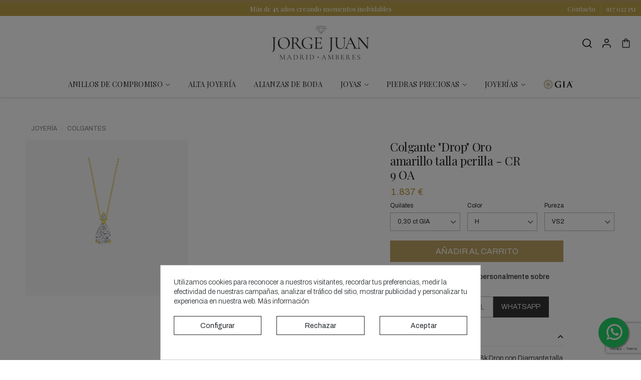

--- FILE ---
content_type: text/html; charset=utf-8
request_url: https://www.jorgejuanjoyeros.es/colgante-oro-amarillo-diamante-car-2
body_size: 32028
content:
<!doctype html>

<html lang="es">



<head>

    

        
  <meta charset="utf-8">


  <meta http-equiv="x-ua-compatible" content="ie=edge">



  


  
  



  <title>Colgante oro amarillo Diamante | Elegante y clásico</title>
  
    
  
  
    
  
  <meta name="description" content="Colgante en oro amarillo con diamante talla perilla elegante y clásico para llevar a diario o en tus mejores momentos. Una joya con la calidad de Jorge Juan Joyeros, Madrid">
  <meta name="keywords" content="Colgante oro amarillo Diamante | Elegante y clásico
">
    
            
      <link rel="canonical" href="https://www.jorgejuanjoyeros.es/colgante-oro-amarillo-diamante-car-2">    
    

  
      

  
    
 <meta name='cookiesplus-added' content='true'><script data-keepinline='true' data-cfasync='false'>let cookiesplusCookieValue=null;if(window.cookiesplus_debug){debugger;}
for(let cookie of document.cookie.split(';')){let[cookieName,...rest]=cookie.trim().split('=');let value=rest.join('=');if(cookieName==='cookiesplus'){try{let decoded=decodeURIComponent(value);cookiesplusCookieValue=JSON.parse(decoded);break;}catch(e){console.error('Failed to parse cookiesplus cookie value',e);throw new Error('Invalid cookiesplus cookie value');}}}
if(cookiesplusCookieValue===null){console.log('%ccookiesplus cookie doesn\'t exist','background: red; color: white');throw new Error('cookiesplus cookie not found');}
const defaultConsents={'ad_storage':false,'ad_user_data':false,'ad_personalization':false,'analytics_storage':false,'functionality_storage':false,'personalization_storage':false,'security_storage':false,};Object.keys(defaultConsents).forEach(function(key){window[key]=false;});const cookiesplusConsents=Object.keys(cookiesplusCookieValue.consents).filter(v=>v.startsWith('cookiesplus-finality'));if(cookiesplusCookieValue&&(cookiesplusCookieValue.consent_mode||cookiesplusCookieValue.gtm_consent_mode)){window.gtm=window.gtm||[];cookiesplusConsents.forEach(function(key){const consentMode=cookiesplusCookieValue.consent_mode||cookiesplusCookieValue.gtm_consent_mode;const gtmConsentType=consentMode&&consentMode[key]&&consentMode[key].gtm_consent_type;if(cookiesplusCookieValue&&cookiesplusCookieValue.consents&&typeof cookiesplusCookieValue.consents[key]!=='undefined'&&cookiesplusCookieValue.consents[key]==='on'&&gtmConsentType&&typeof gtmConsentType==='object'){Object.entries(gtmConsentType).forEach(function(entry){var consentKey=entry[0];var value=entry[1];if(value){if(!window.gtm){window.gtm={};}
window.gtm[consentKey]=true;}});}});window.dataLayer=window.dataLayer||[];function gtag(){dataLayer.push(arguments);}
gtag('consent','default',{'ad_storage':'denied','ad_user_data':'denied','ad_personalization':'denied','analytics_storage':'denied','functionality_storage':'denied','personalization_storage':'denied','security_storage':'denied','wait_for_update':500});gtag('consent','update',{'ad_storage':window.gtm.ad_storage?'granted':'denied','ad_user_data':window.gtm.ad_user_data?'granted':'denied','ad_personalization':window.gtm.ad_personalization?'granted':'denied','analytics_storage':window.gtm.analytics_storage?'granted':'denied','functionality_storage':window.gtm.functionality_storage?'granted':'denied','personalization_storage':window.gtm.personalization_storage?'granted':'denied','security_storage':window.gtm.security_storage?'granted':'denied',});if(cookiesplusCookieValue.gtm_consent_mode!==undefined&&cookiesplusCookieValue.gtm_consent_mode.url_passthrough!==undefined){gtag('set','url_passthrough',cookiesplusCookieValue.gtm_consent_mode.url_passthrough);}
if(cookiesplusCookieValue.gtm_consent_mode!==undefined&&cookiesplusCookieValue.gtm_consent_mode.ads_data_redaction!==undefined){gtag('set','ads_data_redaction',cookiesplusCookieValue.gtm_consent_mode.ads_data_redaction);}}
if(cookiesplusCookieValue&&cookiesplusCookieValue.muet_consent_mode){window.muet=window.muet||[];cookiesplusConsents.forEach(function(key){const consentMode=cookiesplusCookieValue.muet_consent_mode;const muetConsentType=consentMode&&consentMode[key]&&consentMode[key].muet_consent_type;if(cookiesplusCookieValue&&cookiesplusCookieValue.consents&&typeof cookiesplusCookieValue.consents[key]!=='undefined'&&cookiesplusCookieValue.consents[key]==='on'&&muetConsentType&&typeof muetConsentType==='object'){Object.entries(muetConsentType).forEach(function(entry){var consentKey=entry[0];var value=entry[1];if(value){if(!window.muet||typeof window.muet!=='object'){window.muet={};}
window.muet[consentKey]=true;}});}});window.uetq=window.uetq||[];window.uetq.push('consent',{ad_storage:'denied',analytics_storage:'denied'});window.uetq.push('consent',{ad_storage:window.muet.ad_storage?'granted':'denied',analytics_storage:window.muet.analytics_storage?'granted':'denied',});}</script><script type="application/ld+json">
{
  "@context": "https://schema.org",
  "@type": "Organization",
  "name": "Jorge Juan Joyeros",
  "legalName": "J.K DIAMONDS SUPPLIERS S.L.",
  "url": "https://www.jorgejuanjoyeros.es/",
  "foundingDate": "1988",
  "email": "contacto@jorgejuanjoyeros.es",
  "telephone": "+34 917 022 151",
  "logo": "https://www.jorgejuanjoyeros.es/wp-content/uploads/logo-jorge-juan-joyeros.png",
  "sameAs": [
    "https://www.instagram.com/jorgejuanjoyeros/",
    "https://www.facebook.com/jorgejuanjoyero/",
    "https://x.com/joyerojorgejuan"
  ],
  "contactPoint": [
    {
      "@type": "ContactPoint",
      "telephone": "+34 917 022 151",
      "contactType": "customer service",
      "areaServed": "ES",
      "availableLanguage": ["es"]
    }
  ],
  "address": {
    "@type": "PostalAddress",
    "streetAddress": "Calle de Fernando el Santo, 24",
    "addressLocality": "Madrid",
    "postalCode": "28010",
    "addressRegion": "Comunidad de Madrid",
    "addressCountry": "ES"
  },
  "hasPOS": [
    {
      "@type": "JewelryStore",
      "@id": "https://www.google.com/maps/place/?q=place_id:ChIJt-OUj5EoQg0Rlw9pA7Y8Nqw",
      "name": "Jorge Juan Joyeros - Anillos de Compromiso Madrid",
      "address": {
        "@type": "PostalAddress",
        "streetAddress": "Calle de Fernando el Santo, 24",
        "addressLocality": "Madrid",
        "postalCode": "28010",
        "addressRegion": "Comunidad de Madrid",
        "addressCountry": "ES"
      },
      "telephone": "+34 917 022 151"
    },
    {
      "@type": "JewelryStore",
      "@id": "https://www.google.com/maps/place/?q=place_id:ChIJGRNNdOsoQg0Rs3hytBbNTo4",
      "name": "Joyería Jorge Juan Joyeros",
      "address": {
        "@type": "PostalAddress",
        "streetAddress": "Calle de Serrano, 81",
        "addressLocality": "Madrid",
        "postalCode": "28006",
        "addressRegion": "Comunidad de Madrid",
        "addressCountry": "ES"
      }
    }
  ]
}
</script>


<script type="application/ld+json">
  {
    "@context": "https://schema.org",
    "@type": "WebPage",
    "isPartOf": {
      "@type": "WebSite",
      "url":  "https://www.jorgejuanjoyeros.es/",
      "name": "Jorge Juan Joyeros"
    },
    "name": "Colgante oro amarillo Diamante | Elegante y clásico",
    "url":  "https://www.jorgejuanjoyeros.es/colgante-oro-amarillo-diamante-car-2"
  }
</script>




  <script type="application/ld+json">
    {
      "@context": "https://schema.org",
      "@type": "BreadcrumbList",
      "itemListElement": [
                  {
            "@type": "ListItem",
            "position": 1,
            "name": "Joyería",
            "item": "https://www.jorgejuanjoyeros.es/"
          },                  {
            "@type": "ListItem",
            "position": 2,
            "name": "Colgantes",
            "item": "https://www.jorgejuanjoyeros.es/colgantes-collares"
          },                  {
            "@type": "ListItem",
            "position": 3,
            "name": "Colgante &quot;Drop&quot; Oro amarillo talla perilla  - CR 9 OA",
            "item": "https://www.jorgejuanjoyeros.es/colgante-oro-amarillo-diamante-car-2"
          }              ]
    }
  </script>
  

  
                <script type="application/ld+json">
  {
    "@context": "https://schema.org/",
    "@type": "Product",
    "@id": "#product-snippet-id",
    "name": "Colgante &quot;Drop&quot; Oro amarillo talla perilla  - CR 9 OA",
    "description": "Colgante en oro amarillo con diamante talla perilla elegante y clásico para llevar a diario o en tus mejores momentos. Una joya con la calidad de Jorge Juan Joyeros, Madrid",
    "category": "Colgantes",
    "image" :"https://www.jorgejuanjoyeros.es/4322-large_default/colgante-oro-amarillo-diamante-car-2.jpg",    "sku": "CR 9 OA",
    "mpn": "CR 9 OA"
        ,
    "brand": {
      "@type": "Brand",
      "name": "Jorge Juan Joyeros"
    }
            ,
    "weight": {
        "@context": "https://schema.org",
        "@type": "QuantitativeValue",
        "value": "1.000000",
        "unitCode": "kg"
    }
        ,
    "offers": {
      "@type": "Offer",
      "priceCurrency": "EUR",
      "name": "Colgante &quot;Drop&quot; Oro amarillo talla perilla  - CR 9 OA",
      "price": "1836.78",
      "url": "https://www.jorgejuanjoyeros.es/colgante-oro-amarillo-diamante-car-2",
      "priceValidUntil": "2026-02-12",
              "image": ["https://www.jorgejuanjoyeros.es/4322-thickbox_default/colgante-oro-amarillo-diamante-car-2.jpg"],
            "sku": "CR 9 OA",
      "mpn": "CR 9 OA",
                                "availability": "https://schema.org/InStock",
      "seller": {
        "@type": "Organization",
        "name": "Jorge Juan Joyeros"
      }
    }
      }
</script>
    

  
    
  



    <meta property="og:title" content="Colgante oro amarillo Diamante | Elegante y clásico"/>
    <meta property="og:url" content="https://www.jorgejuanjoyeros.es/colgante-oro-amarillo-diamante-car-2"/>
    <meta property="og:site_name" content="Jorge Juan Joyeros"/>
    <meta property="og:description" content="Colgante en oro amarillo con diamante talla perilla elegante y clásico para llevar a diario o en tus mejores momentos. Una joya con la calidad de Jorge Juan Joyeros, Madrid">
    <meta property="og:type" content="website">


          <meta property="og:image" content="https://www.jorgejuanjoyeros.es/img/logo-1754596212.svg" />
    





      <meta name="viewport" content="width=device-width, initial-scale=1">
  




  <link rel="icon" type="image/vnd.microsoft.icon" href="https://www.jorgejuanjoyeros.es/img/favicon.ico?1754596289">
  <link rel="shortcut icon" type="image/x-icon" href="https://www.jorgejuanjoyeros.es/img/favicon.ico?1754596289">
    




    <link rel="stylesheet" href="https://www.jorgejuanjoyeros.es/themes/jorgejuanjoyeros/assets/cache/theme-eb58de838.css" type="text/css" media="all">




<link rel="preload" as="font"
      href="https://www.jorgejuanjoyeros.es/themes/warehouse/assets/css/font-awesome/webfonts/fa-brands-400.woff2"
      type="font/woff2" crossorigin="anonymous">

<link rel="preload" as="font"
      href="https://www.jorgejuanjoyeros.es/themes/warehouse/assets/css/font-awesome/webfonts/fa-regular-400.woff2"
      type="font/woff2" crossorigin="anonymous">

<link rel="preload" as="font"
      href="https://www.jorgejuanjoyeros.es/themes/warehouse/assets/css/font-awesome/webfonts/fa-solid-900.woff2"
      type="font/woff2" crossorigin="anonymous">

<link rel="preload" as="font"
      href="https://www.jorgejuanjoyeros.es/themes/warehouse/assets/css/font-awesome/webfonts/fa-brands-400.woff2"
      type="font/woff2" crossorigin="anonymous">


<link  rel="preload stylesheet"  as="style" href="https://www.jorgejuanjoyeros.es/themes/warehouse/assets/css/font-awesome/css/font-awesome-preload.css?v=6.7.2"
       type="text/css" crossorigin="anonymous">





  

  <script>
        var C_P_CMS_PAGE = 0;
        var C_P_CONSENT_DOWNLOAD = "https:\/\/www.jorgejuanjoyeros.es\/module\/cookiesplus\/front";
        var C_P_COOKIES_POLICIES = 211;
        var C_P_COOKIE_CONFIG = {"1":{"cookies":[{"name":"cookiesplus"},{"name":"PrestaShop-#"}]},"3":{"gtm_consent_type":{"analytics_storage":true},"firingEvent":""},"4":{"gtm_consent_type":{"ad_storage":true,"ad_user_data":true,"ad_personalization":true},"firingEvent":""}};
        var C_P_COOKIE_VALUE = "{}";
        var C_P_DATE = "2026-01-28 00:18:03";
        var C_P_DISPLAY_AGAIN = 0;
        var C_P_DOMAIN = ".jorgejuanjoyeros.es";
        var C_P_EXPIRY = 365;
        var C_P_FINALITIES_COUNT = 3;
        var C_P_NOT_AVAILABLE_OUTSIDE_EU = 1;
        var C_P_OVERLAY = "1";
        var C_P_OVERLAY_OPACITY = "0.5";
        var C_P_REFRESH = 0;
        var PS_COOKIE_SAMESITE = "None";
        var PS_COOKIE_SECURE = 1;
        var __AW_ATLAS_APP_META = {"settings":{"saveViews":true,"saveSuggestions":true},"links":{"api":"https:\/\/www.jorgejuanjoyeros.es\/module\/artixwebatlas\/api","base":"https:\/\/www.jorgejuanjoyeros.es\/modules\/artixwebatlas\/","assets":{"img":"https:\/\/www.jorgejuanjoyeros.es\/modules\/artixwebatlas\/views\/img\/"},"uploads":{"locations":"https:\/\/www.jorgejuanjoyeros.es\/modules\/artixwebatlas\/uploads\/img\/locations\/","icons":"https:\/\/www.jorgejuanjoyeros.es\/modules\/artixwebatlas\/uploads\/img\/icons\/"}},"gmaps":{"key":"AIzaSyC7qWq34oXkC4XIpUz8YAqEl5GOkFiTVI8","lang":"es"},"user":{"geolocation":null},"front":{"isPreview":false},"texts":{"tryAgain":"Int\u00e9ntalo de nuevo","loadingFailed":"No se ha podido cargar el mapa.","searchForPlace":"Buscar un lugar","noResults":"No se han encontrado ubicaciones en esta zona.","backToStart":"Volver al inicio","toggleList":"Mostrar\/ocultar la lista","featured":"Destacado","featuredTitle":"Ubicaciones destacadas","close":"Cerrar","getDirections":"Obtener direcciones","website":"P\u00e1gina web","fax":"Fax","weekdays":["Lunes ","Martes","Mi\u00e9rcoles","Jueves","Viernes","S\u00e1bado","Domingo"],"open24h":"Abierto 24 horas"}};
        var elementorFrontendConfig = {"isEditMode":"","stretchedSectionContainer":"","instagramToken":false,"is_rtl":false,"ajax_csfr_token_url":"https:\/\/www.jorgejuanjoyeros.es\/module\/iqitelementor\/Actions?process=handleCsfrToken&ajax=1"};
        var iqitTheme = {"rm_sticky":"0","rm_breakpoint":0,"op_preloader":"0","cart_style":"floating","cart_confirmation":"open","h_layout":"3","f_fixed":"","f_layout":"1","h_absolute":"0","h_sticky":"header","hw_width":"inherit","mm_content":"desktop","hm_submenu_width":"fullwidth-background","h_search_type":"full","pl_lazyload":true,"pl_infinity":false,"pl_rollover":true,"pl_crsl_autoplay":false,"pl_slider_ld":4,"pl_slider_d":3,"pl_slider_t":3,"pl_slider_p":2,"pp_thumbs":"leftd","pp_zoom":"none","pp_image_layout":"column","pp_tabs":"accordion","pl_grid_qty":false};
        var iqitcountdown_days = "d.";
        var iqitextendedproduct = {"speed":"70","hook":"modal"};
        var iqitfdc_from = 0;
        var iqitmegamenu = {"sticky":"false","containerSelector":"#wrapper > .container"};
        var prestashop = {"cart":{"products":[],"totals":{"total":{"type":"total","label":"Total","amount":0,"value":"0,00\u00a0\u20ac"},"total_including_tax":{"type":"total","label":"Total (impuestos incl.)","amount":0,"value":"0,00\u00a0\u20ac"},"total_excluding_tax":{"type":"total","label":"Total (impuestos excl.)","amount":0,"value":"0,00\u00a0\u20ac"}},"subtotals":{"products":{"type":"products","label":"Subtotal","amount":0,"value":"0,00\u00a0\u20ac"},"discounts":null,"shipping":{"type":"shipping","label":"Transporte","amount":0,"value":""},"tax":{"type":"tax","label":"Impuestos incluidos","amount":0,"value":"0,00\u00a0\u20ac"}},"products_count":0,"summary_string":"0 art\u00edculos","vouchers":{"allowed":0,"added":[]},"discounts":[],"minimalPurchase":0,"minimalPurchaseRequired":""},"currency":{"id":2,"name":"Euro","iso_code":"EUR","iso_code_num":"978","sign":"\u20ac"},"customer":{"lastname":null,"firstname":null,"email":null,"birthday":null,"newsletter":null,"newsletter_date_add":null,"optin":null,"website":null,"company":null,"siret":null,"ape":null,"is_logged":false,"gender":{"type":null,"name":null},"addresses":[]},"country":{"id_zone":"1","id_currency":"0","call_prefix":"34","iso_code":"ES","active":"1","contains_states":"1","need_identification_number":"1","need_zip_code":"1","zip_code_format":"NNNNN","display_tax_label":"0","name":"Espa\u00f1a","id":6},"language":{"name":"Espa\u00f1ol (Spanish)","iso_code":"es","locale":"es-ES","language_code":"es-es","active":"1","is_rtl":"0","date_format_lite":"d\/m\/Y","date_format_full":"d\/m\/Y H:i:s","id":2},"page":{"title":"","canonical":"https:\/\/www.jorgejuanjoyeros.es\/colgante-oro-amarillo-diamante-car-2","meta":{"title":"Colgante oro amarillo Diamante | Elegante y cl\u00e1sico","description":"Colgante en oro amarillo con diamante talla perilla elegante y cl\u00e1sico para llevar a diario o en tus mejores momentos. Una joya con la calidad de Jorge Juan Joyeros, Madrid","keywords":"Colgante oro amarillo Diamante | Elegante y cl\u00e1sico\r\n","robots":"index"},"page_name":"product","body_classes":{"lang-es":true,"lang-rtl":false,"country-ES":true,"currency-EUR":true,"layout-full-width":true,"page-product":true,"tax-display-disabled":true,"page-customer-account":false,"product-id-2347":true,"product-Colgante \"Drop\" Oro amarillo talla perilla  - CR 9 OA":true,"product-id-category-555":true,"product-id-manufacturer-120":true,"product-id-supplier-0":true,"product-available-for-order":true},"admin_notifications":[],"password-policy":{"feedbacks":{"0":"Muy d\u00e9bil","1":"D\u00e9bil","2":"Promedio","3":"Fuerte","4":"Muy fuerte","Straight rows of keys are easy to guess":"Una serie seguida de teclas de la misma fila es f\u00e1cil de adivinar","Short keyboard patterns are easy to guess":"Los patrones de teclado cortos son f\u00e1ciles de adivinar","Use a longer keyboard pattern with more turns":"Usa un patr\u00f3n de teclado m\u00e1s largo y con m\u00e1s giros","Repeats like \"aaa\" are easy to guess":"Las repeticiones como \u00abaaa\u00bb son f\u00e1ciles de adivinar","Repeats like \"abcabcabc\" are only slightly harder to guess than \"abc\"":"Las repeticiones como \"abcabcabc\" son solo un poco m\u00e1s dif\u00edciles de adivinar que \"abc\"","Sequences like abc or 6543 are easy to guess":"Las secuencias como \"abc\" o \"6543\" son f\u00e1ciles de adivinar","Recent years are easy to guess":"Los a\u00f1os recientes son f\u00e1ciles de adivinar","Dates are often easy to guess":"Las fechas suelen ser f\u00e1ciles de adivinar","This is a top-10 common password":"Esta es una de las 10 contrase\u00f1as m\u00e1s comunes","This is a top-100 common password":"Esta es una de las 100 contrase\u00f1as m\u00e1s comunes","This is a very common password":"Esta contrase\u00f1a es muy com\u00fan","This is similar to a commonly used password":"Esta contrase\u00f1a es similar a otras contrase\u00f1as muy usadas","A word by itself is easy to guess":"Una palabra que por s\u00ed misma es f\u00e1cil de adivinar","Names and surnames by themselves are easy to guess":"Los nombres y apellidos completos son f\u00e1ciles de adivinar","Common names and surnames are easy to guess":"Los nombres comunes y los apellidos son f\u00e1ciles de adivinar","Use a few words, avoid common phrases":"Usa varias palabras, evita frases comunes","No need for symbols, digits, or uppercase letters":"No se necesitan s\u00edmbolos, d\u00edgitos o letras may\u00fasculas","Avoid repeated words and characters":"Evita repetir palabras y caracteres","Avoid sequences":"Evita secuencias","Avoid recent years":"Evita a\u00f1os recientes","Avoid years that are associated with you":"Evita a\u00f1os que puedan asociarse contigo","Avoid dates and years that are associated with you":"Evita a\u00f1os y fechas que puedan asociarse contigo","Capitalization doesn't help very much":"Las may\u00fasculas no ayudan mucho","All-uppercase is almost as easy to guess as all-lowercase":"Todo en may\u00fasculas es casi tan f\u00e1cil de adivinar como en min\u00fasculas","Reversed words aren't much harder to guess":"Las palabras invertidas no son mucho m\u00e1s dif\u00edciles de adivinar","Predictable substitutions like '@' instead of 'a' don't help very much":"Las sustituciones predecibles como usar \"@\" en lugar de \"a\" no ayudan mucho","Add another word or two. Uncommon words are better.":"A\u00f1ade una o dos palabras m\u00e1s. Es mejor usar palabras poco habituales."}}},"shop":{"name":"Jorge Juan Joyeros","logo":"https:\/\/www.jorgejuanjoyeros.es\/img\/logo-1754596212.svg","stores_icon":"https:\/\/www.jorgejuanjoyeros.es\/img\/logo_stores.png","favicon":"https:\/\/www.jorgejuanjoyeros.es\/img\/favicon.ico"},"core_js_public_path":"\/themes\/","urls":{"base_url":"https:\/\/www.jorgejuanjoyeros.es\/","current_url":"https:\/\/www.jorgejuanjoyeros.es\/colgante-oro-amarillo-diamante-car-2","shop_domain_url":"https:\/\/www.jorgejuanjoyeros.es","img_ps_url":"https:\/\/www.jorgejuanjoyeros.es\/img\/","img_cat_url":"https:\/\/www.jorgejuanjoyeros.es\/img\/c\/","img_lang_url":"https:\/\/www.jorgejuanjoyeros.es\/img\/l\/","img_prod_url":"https:\/\/www.jorgejuanjoyeros.es\/img\/p\/","img_manu_url":"https:\/\/www.jorgejuanjoyeros.es\/img\/m\/","img_sup_url":"https:\/\/www.jorgejuanjoyeros.es\/img\/su\/","img_ship_url":"https:\/\/www.jorgejuanjoyeros.es\/img\/s\/","img_store_url":"https:\/\/www.jorgejuanjoyeros.es\/img\/st\/","img_col_url":"https:\/\/www.jorgejuanjoyeros.es\/img\/co\/","img_url":"https:\/\/www.jorgejuanjoyeros.es\/themes\/warehouse\/assets\/img\/","css_url":"https:\/\/www.jorgejuanjoyeros.es\/themes\/warehouse\/assets\/css\/","js_url":"https:\/\/www.jorgejuanjoyeros.es\/themes\/warehouse\/assets\/js\/","pic_url":"https:\/\/www.jorgejuanjoyeros.es\/upload\/","theme_assets":"https:\/\/www.jorgejuanjoyeros.es\/themes\/warehouse\/assets\/","theme_dir":"https:\/\/www.jorgejuanjoyeros.es\/themes\/jorgejuanjoyeros\/","child_theme_assets":"https:\/\/www.jorgejuanjoyeros.es\/themes\/jorgejuanjoyeros\/assets\/","child_img_url":"https:\/\/www.jorgejuanjoyeros.es\/themes\/jorgejuanjoyeros\/assets\/img\/","child_css_url":"https:\/\/www.jorgejuanjoyeros.es\/themes\/jorgejuanjoyeros\/assets\/css\/","child_js_url":"https:\/\/www.jorgejuanjoyeros.es\/themes\/jorgejuanjoyeros\/assets\/js\/","pages":{"address":"https:\/\/www.jorgejuanjoyeros.es\/direccion","addresses":"https:\/\/www.jorgejuanjoyeros.es\/direcciones","authentication":"https:\/\/www.jorgejuanjoyeros.es\/iniciar-sesion","manufacturer":"https:\/\/www.jorgejuanjoyeros.es\/marcas","cart":"https:\/\/www.jorgejuanjoyeros.es\/carrito","category":"https:\/\/www.jorgejuanjoyeros.es\/index.php?controller=category","cms":"https:\/\/www.jorgejuanjoyeros.es\/index.php?controller=cms","contact":"https:\/\/www.jorgejuanjoyeros.es\/contacto","discount":"https:\/\/www.jorgejuanjoyeros.es\/descuento","guest_tracking":"https:\/\/www.jorgejuanjoyeros.es\/seguimiento-pedido-invitado","history":"https:\/\/www.jorgejuanjoyeros.es\/historial-compra","identity":"https:\/\/www.jorgejuanjoyeros.es\/datos-personales","index":"https:\/\/www.jorgejuanjoyeros.es\/","my_account":"https:\/\/www.jorgejuanjoyeros.es\/mi-cuenta","order_confirmation":"https:\/\/www.jorgejuanjoyeros.es\/confirmacion-pedido","order_detail":"https:\/\/www.jorgejuanjoyeros.es\/index.php?controller=order-detail","order_follow":"https:\/\/www.jorgejuanjoyeros.es\/seguimiento-pedido","order":"https:\/\/www.jorgejuanjoyeros.es\/checkout","order_return":"https:\/\/www.jorgejuanjoyeros.es\/index.php?controller=order-return","order_slip":"https:\/\/www.jorgejuanjoyeros.es\/facturas-abono","pagenotfound":"https:\/\/www.jorgejuanjoyeros.es\/404","password":"https:\/\/www.jorgejuanjoyeros.es\/recuperar-pass","pdf_invoice":"https:\/\/www.jorgejuanjoyeros.es\/index.php?controller=pdf-invoice","pdf_order_return":"https:\/\/www.jorgejuanjoyeros.es\/index.php?controller=pdf-order-return","pdf_order_slip":"https:\/\/www.jorgejuanjoyeros.es\/index.php?controller=pdf-order-slip","prices_drop":"https:\/\/www.jorgejuanjoyeros.es\/productos-rebajados","product":"https:\/\/www.jorgejuanjoyeros.es\/index.php?controller=product","registration":"https:\/\/www.jorgejuanjoyeros.es\/registro","search":"https:\/\/www.jorgejuanjoyeros.es\/busqueda","sitemap":"https:\/\/www.jorgejuanjoyeros.es\/mapa del sitio","stores":"https:\/\/www.jorgejuanjoyeros.es\/index.php?controller=stores","supplier":"https:\/\/www.jorgejuanjoyeros.es\/proveedores","new_products":"https:\/\/www.jorgejuanjoyeros.es\/novedades","brands":"https:\/\/www.jorgejuanjoyeros.es\/marcas","register":"https:\/\/www.jorgejuanjoyeros.es\/registro","order_login":"https:\/\/www.jorgejuanjoyeros.es\/checkout?login=1"},"alternative_langs":[],"actions":{"logout":"https:\/\/www.jorgejuanjoyeros.es\/?mylogout="},"no_picture_image":{"bySize":{"cart_default":{"url":"https:\/\/www.jorgejuanjoyeros.es\/img\/p\/es-default-cart_default.jpg","width":100,"height":100},"small_default":{"url":"https:\/\/www.jorgejuanjoyeros.es\/img\/p\/es-default-small_default.jpg","width":150,"height":150},"home_default":{"url":"https:\/\/www.jorgejuanjoyeros.es\/img\/p\/es-default-home_default.jpg","width":450,"height":450},"medium_default":{"url":"https:\/\/www.jorgejuanjoyeros.es\/img\/p\/es-default-medium_default.jpg","width":600,"height":600},"large_default":{"url":"https:\/\/www.jorgejuanjoyeros.es\/img\/p\/es-default-large_default.jpg","width":800,"height":800},"thickbox_default":{"url":"https:\/\/www.jorgejuanjoyeros.es\/img\/p\/es-default-thickbox_default.jpg","width":1400,"height":1400}},"small":{"url":"https:\/\/www.jorgejuanjoyeros.es\/img\/p\/es-default-cart_default.jpg","width":100,"height":100},"medium":{"url":"https:\/\/www.jorgejuanjoyeros.es\/img\/p\/es-default-medium_default.jpg","width":600,"height":600},"large":{"url":"https:\/\/www.jorgejuanjoyeros.es\/img\/p\/es-default-thickbox_default.jpg","width":1400,"height":1400},"legend":""}},"configuration":{"display_taxes_label":false,"display_prices_tax_incl":true,"is_catalog":false,"show_prices":true,"opt_in":{"partner":false},"quantity_discount":{"type":"discount","label":"Descuento unitario"},"voucher_enabled":0,"return_enabled":0},"field_required":[],"breadcrumb":{"links":[{"title":"Joyer\u00eda","url":"https:\/\/www.jorgejuanjoyeros.es\/"},{"title":"Colgantes","url":"https:\/\/www.jorgejuanjoyeros.es\/colgantes-collares"},{"title":"Colgante \"Drop\" Oro amarillo talla perilla  - CR 9 OA","url":"https:\/\/www.jorgejuanjoyeros.es\/colgante-oro-amarillo-diamante-car-2"}],"count":3},"link":{"protocol_link":"https:\/\/","protocol_content":"https:\/\/"},"time":1769555883,"static_token":"01c4d9b9018577d913173a77e45a8bd3","token":"b48a59c358b025f044aecca88a29ea42","debug":false};
      </script>



  <script type="text/javascript">
    var FSAU = FSAU || { };
    FSAU.product_urls = {"#\/1-quilates-030_ct\/5-color-h\/6-pureza-vs2":[{"group":"1","value":"1"},{"group":"2","value":"5"},{"group":"3","value":"6"}]};
</script><style>div#cookiesplus-modal,#cookiesplus-modal>div,#cookiesplus-modal p{background-color:#fff !important}#cookiesplus-modal>div,#cookiesplus-modal p{color:#212529 !important}#cookiesplus-modal button.cookiesplus-accept,#cookiesplus-modal button.cookiesplus-accept-encourage{background-color:#fff}#cookiesplus-modal button.cookiesplus-accept,#cookiesplus-modal button.cookiesplus-accept-encourage{border:1px solid #212529}#cookiesplus-modal button.cookiesplus-accept,#cookiesplus-modal button.cookiesplus-accept-encourage{color:#212529}#cookiesplus-modal button.cookiesplus-accept,#cookiesplus-modal button.cookiesplus-accept-encourage{font-size:14px}#cookiesplus-modal button.cookiesplus-more-information{background-color:#fff}#cookiesplus-modal button.cookiesplus-more-information{border:1px solid #212529}#cookiesplus-modal button.cookiesplus-more-information{color:#212529}#cookiesplus-modal button.cookiesplus-more-information{font-size:14px}#cookiesplus-modal button.cookiesplus-reject,#cookiesplus-modal button.cookiesplus-reject-encourage{background-color:#fff}#cookiesplus-modal button.cookiesplus-reject,#cookiesplus-modal button.cookiesplus-reject-encourage{border:1px solid #212529}#cookiesplus-modal button.cookiesplus-reject,#cookiesplus-modal button.cookiesplus-reject-encourage{color:#212529}#cookiesplus-modal button.cookiesplus-reject,#cookiesplus-modal button.cookiesplus-reject-encourage{font-size:14px}#cookiesplus-modal button.cookiesplus-save:not([disabled]){background-color:#fff}#cookiesplus-modal button.cookiesplus-save:not([disabled]){border:1px solid #212529}#cookiesplus-modal button.cookiesplus-save:not([disabled]){color:#212529}#cookiesplus-modal button.cookiesplus-save{font-size:14px}#cookiesplus-tab{bottom:0;left:0}</style>

            <script id="js-rcpgtm-config" type="application/json">{"bing":{"tracking_id":"","feed":{"id_product_prefix":"","id_product_source_key":"id_product","id_variant_prefix":"","id_variant_source_key":"id_attribute"}},"context":{"browser":{"device_type":1},"localization":{"id_country":6,"country_code":"ES","id_currency":2,"currency_code":"EUR","id_lang":2,"lang_code":"es"},"page":{"controller_name":"product","products_per_page":32,"category":[],"search_term":""},"shop":{"id_shop":1,"shop_name":"Jorge Juan Joyeros","base_dir":"https:\/\/www.jorgejuanjoyeros.es\/"},"tracking_module":{"module_name":"rcpgtagmanager","module_version":"4.4.6","checkout_module":{"module":"default","controller":"order"},"service_version":"8","token":"1c35c714d2595164fe1027b617030b26"},"user":[]},"criteo":{"tracking_id":"","feed":{"id_product_prefix":"","id_product_source_key":"id_product","id_variant_prefix":"","id_variant_source_key":"id_attribute"}},"facebook":{"tracking_id":"","feed":{"id_product_prefix":"","id_product_source_key":"id_product","id_variant_prefix":"","id_variant_source_key":"id_attribute"}},"ga4":{"tracking_id":"G-8VL6MTRLFH","server_container_url":"","is_url_passthrough":false,"is_data_import":false},"gads":{"tracking_id":"1064115911","merchant_id":"516223857","conversion_labels":{"create_account":"","product_view":"","add_to_cart":"","begin_checkout":"","purchase":""},"is_custom_remarketing":false},"gtm":{"tracking_id":"GTM-TMMCFDHP","is_internal_traffic":false,"script_url":"https:\/\/www.googletagmanager.com\/gtm.js","data_layer_name":"dataLayer","id_parameter":"id","override_tracking_id":""},"google_feed":{"id_product_prefix":"ES","id_product_source_key":"id_product","id_variant_prefix":"v","id_variant_source_key":"id_attribute"},"kelkoo":{"tracking_list":[],"feed":{"id_product_prefix":"","id_product_source_key":"id_product","id_variant_prefix":"","id_variant_source_key":"id_attribute"}},"pinterest":{"tracking_id":"","feed":{"id_product_prefix":"","id_product_source_key":"id_product","id_variant_prefix":"","id_variant_source_key":"id_attribute"}},"tiktok":{"tracking_id":"","feed":{"id_product_prefix":"","id_product_source_key":"id_product","id_variant_prefix":"","id_variant_source_key":"id_attribute"}},"twitter":{"tracking_id":"","events":{"add_to_cart_id":"","payment_info_id":"","checkout_initiated_id":"","product_view_id":"","lead_id":"","purchase_id":"","search_id":""},"feed":{"id_product_prefix":"","id_product_source_key":"id_product","id_variant_prefix":"","id_variant_source_key":"id_attribute"}}}</script>

        <script type="text/javascript" data-keepinline="true" data-cfasync="false">
            
            const rcpgtm_config = document.getElementById('js-rcpgtm-config') ?
                JSON.parse(document.getElementById('js-rcpgtm-config').textContent) :
                {}
            ;

            if (typeof rcpgtm_config === 'object' && rcpgtm_config.gtm?.tracking_id && rcpgtm_config.context?.browser) {
                rcpgtm_config.context.browser.user_agent = navigator.userAgent;
                rcpgtm_config.context.browser.navigator_lang = navigator.language || navigator.userLanguage;
                rcpgtm_config.context.browser.fingerprint = JSON.parse(window.localStorage.getItem('RCFingerprint'))?.value || window.crypto.randomUUID();
                rcpgtm_config.context.page.fingerprint = window.crypto.randomUUID();
                document.getElementById('js-rcpgtm-config').textContent = JSON.stringify(rcpgtm_config);

                window[rcpgtm_config.gtm.data_layer_name] = window[rcpgtm_config.gtm.data_layer_name] || [];

                const data_init = {
                    config: (({ gtm, context, ...rest }) => rest)(rcpgtm_config),
                    context: {
                        browser: {
                            ...rcpgtm_config.context.browser,
                            is_internal_traffic: rcpgtm_config.gtm.is_internal_traffic
                        },
                        page: (({ products_per_page, ...rest }) => rest)(rcpgtm_config.context.page),
                        localization: rcpgtm_config.context.localization,
                        shop: rcpgtm_config.context.shop,
                        user: rcpgtm_config.context.user,
                    },
                };

                window[rcpgtm_config.gtm.data_layer_name].push(data_init);

                (function(w,d,s,l,u,p,i){
                    w[l]=w[l]||[];w[l].push({'gtm.start': new Date().getTime(),event:'gtm.js'});
                    var f=d.getElementsByTagName(s)[0],j=d.createElement(s),dl=l!='dataLayer'?'&l='+l:'';
                    j.async=true;
                    j.src=u+'?'+p+'='+i+dl;
                    f.parentNode.insertBefore(j,f);
                })(window, document, 'script', rcpgtm_config.gtm.data_layer_name, rcpgtm_config.gtm.script_url, rcpgtm_config.gtm.id_parameter, rcpgtm_config.gtm.override_tracking_id || rcpgtm_config.gtm.tracking_id);
            }
            
        </script>
    
    <style>.datatext{cursor:pointer;}</style>




    
            <meta property="product:pretax_price:amount" content="1518">
        <meta property="product:pretax_price:currency" content="EUR">
        <meta property="product:price:amount" content="1836.78">
        <meta property="product:price:currency" content="EUR">
                <meta property="product:weight:value" content="1.000000">
        <meta property="product:weight:units" content="kg">
    
    


    
</head>



<body id="product" class="lang-es country-es currency-eur layout-full-width page-product tax-display-disabled product-id-2347 product-colgante--drop--oro-amarillo-talla-perilla-cr-9-oa product-id-category-555 product-id-manufacturer-120 product-id-supplier-0 product-available-for-order body-desktop-header-style-w-3">





    










    





<main id="main-page-content"  >

    

        
    



    <header id="header" class="desktop-header-style-w-3">

        

            
  <div class="header-banner">
    
  </div>




            <nav class="header-nav">
        <div class="container">
    
        <div class="row justify-content-between">
            <div class="col col-auto col-md left-nav">
                                
            </div>
            <div class="col col-auto center-nav text-center">
                
      
    <div id="iqithtmlandbanners-block-3"  class="d-inline-block">
        <div class="rte-content d-inline-block">
            <div id="header_center_text" class="swiper-container">
<div class="swiper-wrapper">
<div class="swiper-slide">Más de 45 años creando momentos inolvidables</div>
<div class="swiper-slide">Reciba su joya con envío certificado</div>
<div class="swiper-slide">Atención personalizada y exclusiva</div>
</div>
</div>
        </div>
    </div>


  

             </div>
            <div class="col col-auto col-md right-nav text-right">
                            <div class="block-iqitlinksmanager block-iqitlinksmanager-2 block-links-inline d-inline-block">
            <ul>
                                                            <li>
                            <a
                                    href="/contacto"
                                                                                                    >
                                Contacto
                            </a>
                        </li>
                                                                                <li>
                            <a
                                    href="tel:917022151"
                                                                                                    >
                                 917 022 151
                            </a>
                        </li>
                                                </ul>
        </div>
    
             </div>
        </div>

                        </div>
            </nav>
        



<div id="desktop-header" class="desktop-header-style-3">
    
            
<div class="header-top">
    <div id="desktop-header-container" class="container">
        <div class="row align-items-center">
                            <div class="col col-header-left">
                                        
                </div>
                <div class="col col-header-center text-center">
                    <div id="desktop_logo">
                        
  <a href="https://www.jorgejuanjoyeros.es/">
    <img class="logo img-fluid"
         src="https://www.jorgejuanjoyeros.es/img/logo-1754596212.svg"
          srcset="/img/cms/logos/jjj-logo.svg 2x"         alt="Jorge Juan Joyeros"
         width=""
         height=""
    >
  </a>

                    </div>
                    
                </div>
                        <div class="col  col-header-right">
                <div class="row no-gutters justify-content-end">
                                            <div id="header-search-btn" class="col col-auto position-relative header-btn-w header-search-btn-w ">
    <a data-toggle="dropdown" id="header-search-btn-drop"  class="header-btn header-search-btn" data-bs-display="static">
        <i class="fa fa-search fa-fw icon" aria-hidden="true"></i>
        <span class="title">Buscar</span>
    </a>
        <div class="dropdown-menu-custom  dropdown-menu">
        <div class="dropdown-content modal-backdrop fullscreen-search">
            
<!-- Block search module TOP -->
<div id="search_widget" class="search-widget" data-search-controller-url="https://www.jorgejuanjoyeros.es/module/iqitsearch/searchiqit">
    <form method="get" action="https://www.jorgejuanjoyeros.es/module/iqitsearch/searchiqit">
        <div class="input-group">
            <input type="text" name="s" value="" data-all-text="Mostrar todos"
                   data-blog-text="Post"
                   data-product-text="Producto"
                   data-brands-text="Marca"
                   autocomplete="off" autocorrect="off" autocapitalize="off" spellcheck="false"
                   placeholder="Buscar en nuestra joyería" class="form-control form-search-control" />
            <button type="submit" class="search-btn" aria-label="Buscar en nuestra joyería">
                <i class="fa fa-search"></i>
            </button>
        </div>
    </form>
</div>
<!-- /Block search module TOP -->

            <div id="fullscreen-search-backdrop"></div>
        </div>
    </div>
    </div>
                    
                    
                                            <div id="header-user-btn" class="col col-auto header-btn-w header-user-btn-w">

    
         
        <span datatext="ICAgICAgICAgICAgaHR0cHM6Ly93d3cuam9yZ2VqdWFuam95ZXJvcy5lcy9pbmljaWFyLXNlc2lvbj9iYWNrPWh0dHBzJTNBJTJGJTJGd3d3LmpvcmdlanVhbmpveWVyb3MuZXMlMkZjb2xnYW50ZS1vcm8tYW1hcmlsbG8tZGlhbWFudGUtY2FyLTIKICAgICAgICA"

           title="Acceda a su cuenta de cliente"

            class="header-btn header-user-btn datatext">

            <i class="fa fa-user fa-fw icon" aria-hidden="true"></i>

            <span class="title">Iniciar sesión</span>

        </span>

    
</div>



















                                        

                    

                                            
                                                    <div id="ps-shoppingcart-wrapper" class="col col-auto">

    <div id="ps-shoppingcart"

         class="header-btn-w header-cart-btn-w ps-shoppingcart dropdown">

         <div id="blockcart" class="blockcart cart-preview"
         data-refresh-url="//www.jorgejuanjoyeros.es/module/ps_shoppingcart/ajax">
        <a id="cart-toogle" class="cart-toogle header-btn header-cart-btn" data-bs-toggle="dropdown" data-bs-display="static" data-bs-auto-close="outside">
            <i class="fa fa-shopping-bag fa-fw icon" aria-hidden="true"><span class="cart-products-count-btn  d-none">0</span></i>
            <span class="info-wrapper">
            <span class="title">Carrito</span>
            <span class="cart-toggle-details">
            <span class="text-faded cart-separator"> / </span>
                            Vacío
                        </span>
            </span>
        </a>
        <div id="_desktop_blockcart-content" class="dropdown-menu-custom dropdown-menu">
    <div id="blockcart-content" class="blockcart-content">
        <div class="cart-title">
            <div class="w-100 d-flex align-items-center justify-content-between">
                <span class="modal-title flex-grow-1 text-truncate">Carrito</span>
                <button type="button" id="js-cart-close" class="close flex-shrink-0 ms-2">
                    <span>×</span>
                </button>
             </div>     <hr>
        </div>

                    <span class="no-items">No hay más artículos en su carrito</span>
            </div>
</div> </div>





    </div>

</div>

                                                
                                    </div>
                
            </div>
            <div class="col-12">
                <div class="row">
                    
                </div>
            </div>
        </div>
    </div>
</div>
<div class="container iqit-megamenu-container"><div id="iqitmegamenu-wrapper" class="iqitmegamenu-wrapper iqitmegamenu-all">
	<div class="container container-iqitmegamenu">
		<div id="iqitmegamenu-horizontal" class="iqitmegamenu  clearfix" role="navigation">

						
			<nav id="cbp-hrmenu" class="cbp-hrmenu cbp-horizontal cbp-hrsub-narrow">
				<ul>
											<li id="cbp-hrmenu-tab-10"
							class="cbp-hrmenu-tab cbp-hrmenu-tab-10  cbp-has-submeu">
							<a href="https://www.jorgejuanjoyeros.es/anillos-de-compromiso" class="nav-link" 
										>
										

										<span class="cbp-tab-title">
											Anillos de compromiso											<i class="fa fa-angle-down cbp-submenu-aindicator"></i></span>
																			</a>
																			<div class="cbp-hrsub col-12">
											<div class="cbp-hrsub-inner">
												<div class="container iqitmegamenu-submenu-container">
													
																																													




<div class="row menu_row menu-element  first_rows menu-element-id-1">
                

                                                




    <div class="col-2 cbp-menu-column cbp-menu-element menu-element-id-5 cbp-empty-column">
        <div class="cbp-menu-column-inner">
                        
                
                
            

            
            </div>    </div>
                                    




    <div class="col-4 cbp-menu-column cbp-menu-element menu-element-id-2 ">
        <div class="cbp-menu-column-inner">
                        
                                                            <span class="cbp-column-title nav-link transition-300">Elige cómo quieres sorprenderla </span>
                                    
                
                    
                                                    <ul class="cbp-links cbp-category-tree">
                                                                                                            <li >
                                            <div class="cbp-category-link-w">
                                                <a href="https://www.jorgejuanjoyeros.es/anillos-de-compromiso/diamante">Anillos de compromiso con Diamantes</a>

                                                                                            </div>
                                        </li>
                                                                                                                                                <li >
                                            <div class="cbp-category-link-w">
                                                <a href="https://www.jorgejuanjoyeros.es/anillos-de-compromiso/oro-blanco">Anillos de Compromiso Oro Blanco</a>

                                                                                            </div>
                                        </li>
                                                                                                                                                <li >
                                            <div class="cbp-category-link-w">
                                                <a href="https://www.jorgejuanjoyeros.es/anillos-de-compromiso/oro-rosa">Anillos de Compromiso Oro Rosa</a>

                                                                                            </div>
                                        </li>
                                                                                                                                                <li >
                                            <div class="cbp-category-link-w">
                                                <a href="https://www.jorgejuanjoyeros.es/anillos-de-compromiso/solitarios-de-compromiso">Solitarios de Compromiso</a>

                                                                                            </div>
                                        </li>
                                                                                                </ul>
                                            
                
            

            
            </div>    </div>
                                    




    <div class="col-4 cbp-menu-column cbp-menu-element menu-element-id-4 ">
        <div class="cbp-menu-column-inner">
                        
                
                
                                            <a href="/anillos-de-compromiso/diamante">                        <img src="/img/cms/pruebas/menu/anillos-diamantes.png" loading="lazy" class="img-fluid cbp-banner-image"
                             alt="Anillo de compromiso de diamante"                                  width="570" height="216"  />
                        </a>                    
                
            

            
            </div>    </div>
                                    




    <div class="col-2 cbp-menu-column cbp-menu-element menu-element-id-6 cbp-empty-column">
        <div class="cbp-menu-column-inner">
                        
                
                
            

            
            </div>    </div>
                            
                </div>
																													
																									</div>
											</div>
										</div>
																</li>
												<li id="cbp-hrmenu-tab-3"
							class="cbp-hrmenu-tab cbp-hrmenu-tab-3 ">
							<a href="https://www.jorgejuanjoyeros.es/alta-joyeria" class="nav-link" 
										>
										

										<span class="cbp-tab-title">
											Alta joyería</span>
																			</a>
																</li>
												<li id="cbp-hrmenu-tab-4"
							class="cbp-hrmenu-tab cbp-hrmenu-tab-4 ">
							<a href="https://www.jorgejuanjoyeros.es/alianzas/boda" class="nav-link" 
										>
										

										<span class="cbp-tab-title">
											Alianzas de boda</span>
																			</a>
																</li>
												<li id="cbp-hrmenu-tab-5"
							class="cbp-hrmenu-tab cbp-hrmenu-tab-5  cbp-has-submeu">
							<a href="https://www.jorgejuanjoyeros.es/joyas" class="nav-link" 
										>
										

										<span class="cbp-tab-title">
											Joyas											<i class="fa fa-angle-down cbp-submenu-aindicator"></i></span>
																			</a>
																			<div class="cbp-hrsub col-12">
											<div class="cbp-hrsub-inner">
												<div class="container iqitmegamenu-submenu-container">
													
																																													




<div class="row menu_row menu-element  first_rows menu-element-id-1">
                

                                                




    <div class="col-1 cbp-menu-column cbp-menu-element menu-element-id-7 cbp-empty-column">
        <div class="cbp-menu-column-inner">
                        
                
                
            

            
            </div>    </div>
                                    




    <div class="col-2 cbp-menu-column cbp-menu-element menu-element-id-2 ">
        <div class="cbp-menu-column-inner">
                        
                                                            <a href="/anillos"
                           class="cbp-column-title nav-link">Anillos </a>
                                    
                
                                            <ul class="cbp-links cbp-valinks">
                                                                                                <li><a href="https://www.jorgejuanjoyeros.es/anillos/diamantes"
                                           >Anillos con Diamantes</a>
                                    </li>
                                                                                                                                <li><a href="https://www.jorgejuanjoyeros.es/anillos/esmeralda"
                                           >Anillos con Esmeraldas</a>
                                    </li>
                                                                                                                                <li><a href="https://www.jorgejuanjoyeros.es/anillos/rubi"
                                           >Anillos con Rubíes</a>
                                    </li>
                                                                                                                                <li><a href="https://www.jorgejuanjoyeros.es/anillos/zafiro"
                                           >Anillos con Zafiros</a>
                                    </li>
                                                                                                                                <li><a href="https://www.jorgejuanjoyeros.es/anillos/platino"
                                           >Anillos de Platino</a>
                                    </li>
                                                                                                                                <li><a href="https://www.jorgejuanjoyeros.es/anillos/oro-rosa"
                                           >Anillos de Oro Rosa</a>
                                    </li>
                                                                                                                                <li><a href="https://www.jorgejuanjoyeros.es/anillos/oro"
                                           >Anillos de Oro Amarillo</a>
                                    </li>
                                                                                    </ul>
                    
                
            

            
            </div>    </div>
                                    




    <div class="col-2 cbp-menu-column cbp-menu-element menu-element-id-3 ">
        <div class="cbp-menu-column-inner">
                        
                                                            <a href="/alianzas"
                           class="cbp-column-title nav-link">Alianzas </a>
                                    
                
                                            <ul class="cbp-links cbp-valinks">
                                                                                                <li><a href="https://www.jorgejuanjoyeros.es/alianzas/boda"
                                           >Alianzas de Boda</a>
                                    </li>
                                                                                                                                <li><a href="https://www.jorgejuanjoyeros.es/alianzas/diamantes"
                                           >Alianzas de diamantes</a>
                                    </li>
                                                                                                                                <li><a href="https://www.jorgejuanjoyeros.es/alianzas/oro-blanco-diamantes"
                                           >Alianzas de Oro Blanco y Diamantes</a>
                                    </li>
                                                                                    </ul>
                    
                
            

            
            </div>    </div>
                                    




    <div class="col-2 cbp-menu-column cbp-menu-element menu-element-id-4 ">
        <div class="cbp-menu-column-inner">
                        
                                                            <a href="/pendientes"
                           class="cbp-column-title nav-link">Pendientes </a>
                                    
                
                                            <ul class="cbp-links cbp-valinks">
                                                                                                <li><a href="/pendientes/diamantes"
                                           >Pendientes de diamantes</a>
                                    </li>
                                                                                                                                <li><a href="/pendientes/novia"
                                           >Pendientes novia</a>
                                    </li>
                                                                                                                                <li><a href="/pendientes/perlas"
                                           >Pendientes de perlas</a>
                                    </li>
                                                                                    </ul>
                    
                
            

            
            </div>    </div>
                                    




    <div class="col-2 cbp-menu-column cbp-menu-element menu-element-id-5 ">
        <div class="cbp-menu-column-inner">
                        
                                                            <a href="/colgantes-collares"
                           class="cbp-column-title nav-link">Colgantes </a>
                                    
                
                                            <ul class="cbp-links cbp-valinks">
                                                                                                <li><a href="https://www.jorgejuanjoyeros.es/colgantes-collares/diamantes"
                                           >Colgantes con Diamantes</a>
                                    </li>
                                                                                                                                <li><a href="https://www.jorgejuanjoyeros.es/colgantes-collares/perlas"
                                           >Colgantes de Perlas</a>
                                    </li>
                                                                                    </ul>
                    
                
            

            
            </div>    </div>
                                    




    <div class="col-2 cbp-menu-column cbp-menu-element menu-element-id-8 ">
        <div class="cbp-menu-column-inner">
                        
                                                            <span class="cbp-column-title nav-link transition-300">Pulseras </span>
                                    
                
                                            <ul class="cbp-links cbp-valinks">
                                                                                                <li><a href="https://www.jorgejuanjoyeros.es/pulseras-diamantes"
                                           >Pulseras con Diamantes</a>
                                    </li>
                                                                                    </ul>
                    
                
            

            
            </div>    </div>
                                    




    <div class="col-1 cbp-menu-column cbp-menu-element menu-element-id-6 cbp-empty-column">
        <div class="cbp-menu-column-inner">
                        
                
                
            

            
            </div>    </div>
                            
                </div>
																													
																									</div>
											</div>
										</div>
																</li>
												<li id="cbp-hrmenu-tab-6"
							class="cbp-hrmenu-tab cbp-hrmenu-tab-6  cbp-has-submeu">
							<a href="/piedras-preciosas" class="nav-link" 
										>
										

										<span class="cbp-tab-title">
											Piedras preciosas											<i class="fa fa-angle-down cbp-submenu-aindicator"></i></span>
																			</a>
																			<div class="cbp-hrsub col-12">
											<div class="cbp-hrsub-inner">
												<div class="container iqitmegamenu-submenu-container">
													
																																													




<div class="row menu_row menu-element  first_rows menu-element-id-1">
                

                                                




    <div class="col-2 cbp-menu-column cbp-menu-element menu-element-id-5 cbp-empty-column">
        <div class="cbp-menu-column-inner">
                        
                
                
            

            
            </div>    </div>
                                    




    <div class="col-3 cbp-menu-column cbp-menu-element menu-element-id-2 ">
        <div class="cbp-menu-column-inner">
                        
                                                            <a href="/piedras-preciosas"
                           class="cbp-column-title nav-link">Piedras preciosas </a>
                                    
                
                                            <ul class="cbp-links cbp-valinks">
                                                                                                <li><a href="https://www.jorgejuanjoyeros.es/piedras-preciosas/diamantes-certificados"
                                           >Diamantes GIA</a>
                                    </li>
                                                                                                                                <li><a href="https://www.jorgejuanjoyeros.es/piedras-preciosas/esmeraldas"
                                           >Esmeraldas</a>
                                    </li>
                                                                                                                                <li><a href="https://www.jorgejuanjoyeros.es/piedras-preciosas/zafiros"
                                           >Zafiros</a>
                                    </li>
                                                                                                                                <li><a href="https://www.jorgejuanjoyeros.es/piedras-preciosas/rubies"
                                           >Rubies</a>
                                    </li>
                                                                                    </ul>
                    
                
            

            
            </div>    </div>
                                    




    <div class="col-3 cbp-menu-column cbp-menu-element menu-element-id-3 ">
        <div class="cbp-menu-column-inner">
                        
                                                            <a href="https://www.jorgejuanjoyeros.es/educacion-diamantes-piedras-preciosas"
                           class="cbp-column-title nav-link">Gemología </a>
                                    
                
                                             <ul class="cbp-links cbp-valinks">
<li><a href="/caracteristicas-de-los-diamantes" title="Caracteristicas del diamante">Características del diamante</a></li>
<li><a href="/caracteristicas-calidad-zafiro" title="Caracteristicas del zafiro">Características del zafiro</a></li>
<li><a href="/caracteristicas-calidad-rubi" title="Características del rubi">Características del rubí</a></li>
<li><a href="/caracteristicas-calidad-esmeralda" title="Características de la esmeralda">Características de la esmeralda</a></li>
</ul>
                    
                
            

            
            </div>    </div>
                                    




    <div class="col-2 cbp-menu-column cbp-menu-element menu-element-id-6 ">
        <div class="cbp-menu-column-inner">
                        
                
                
                                                                    <img src="/img/cms/menu/piedras preciosas-menu.jpg" loading="lazy" class="img-fluid cbp-banner-image"
                                                               width="300" height="199"  />
                                            
                
            

            
            </div>    </div>
                                    




    <div class="col-2 cbp-menu-column cbp-menu-element menu-element-id-4 cbp-empty-column">
        <div class="cbp-menu-column-inner">
                        
                
                
            

            
            </div>    </div>
                            
                </div>
																													
																									</div>
											</div>
										</div>
																</li>
												<li id="cbp-hrmenu-tab-7"
							class="cbp-hrmenu-tab cbp-hrmenu-tab-7  cbp-has-submeu">
							<a href="/joyerias-en-madrid" class="nav-link" 
										>
										

										<span class="cbp-tab-title">
											Joyerías											<i class="fa fa-angle-down cbp-submenu-aindicator"></i></span>
																			</a>
																			<div class="cbp-hrsub col-12">
											<div class="cbp-hrsub-inner">
												<div class="container iqitmegamenu-submenu-container">
													
																																													




<div class="row menu_row menu-element  first_rows menu-element-id-1">
                

                                                




    <div class="col-2 cbp-menu-column cbp-menu-element menu-element-id-2 cbp-empty-column">
        <div class="cbp-menu-column-inner">
                        
                
                
            

            
            </div>    </div>
                                    




    <div class="col-5 cbp-menu-column cbp-menu-element menu-element-id-3 ">
        <div class="cbp-menu-column-inner">
                        
                                                            <span class="cbp-column-title nav-link transition-300">Jorge Juan Joyeros </span>
                                    
                
                                             <ul class="cbp-links cbp-valinks">
<li><a href="/sobre-jorge-juan-joyeros" title="Sobre Jorge Juan Joyeros">Quiénes somos</a></li>
<li><a class="enlaces-menu" href="/responsabilidad-corporativa" title="Joyería responsable">Responsabilidad social (R.J.C)</a></li>
<li><a href="/miembro-industria-diamante" title="Miembro Industria del Diamante">Miembro industria del diamante</a></li>
<li><a href="/blog/diamantes-libres-de-conflicto/" title="Diamantes libres de conflicto">Diamantes libres de conflicto</a></li>
<li><a href="/taller-joyeria-madrid" title="Taller de Joyería Madrid">Joyas personalizadas</a></li>
</ul>
                    
                
            

            
            </div>    </div>
                                    




    <div class="col-4 cbp-menu-column cbp-menu-element menu-element-id-9 ">
        <div class="cbp-menu-column-inner">
                        
                                                            <span class="cbp-column-title nav-link transition-300">Nuestras joyerías </span>
                                    
                
                                             <ul class="cbp-links cbp-valinks">
<li><a href="/joyeria-calle-serrano" title="Joyeria en Calle Serrano">Calle Serrano, 81</a></li>
<li><a href="/joyeria-fernando-el-santo" title="Joyería en Calle Fernando el Santo">Calle Fernando el Santo, 24</a></li>
</ul>
                    
                
            

            
            </div>    </div>
                                    




    <div class="col-1 cbp-menu-column cbp-menu-element menu-element-id-4 cbp-empty-column">
        <div class="cbp-menu-column-inner">
                        
                
                
            

            
            </div>    </div>
                            
                </div>
																													
																									</div>
											</div>
										</div>
																</li>
												<li id="cbp-hrmenu-tab-8"
							class="cbp-hrmenu-tab cbp-hrmenu-tab-8 cbp-onlyicon ">
							<a href="https://www.jorgejuanjoyeros.es/certificado-gemologico-gia" class="nav-link" 
										>
										

										<span class="cbp-tab-title">
											 <img src="/img/cms/logos/Gemological_Institute_of_America_logo-svg.png" alt="GIA"
													class="cbp-mainlink-iicon" /></span>
																			</a>
																</li>
											</ul>
				</nav>
			</div>
		</div>
		<div id="sticky-cart-wrapper"></div>
	</div>

		<div id="_desktop_iqitmegamenu-mobile">
		<div id="iqitmegamenu-mobile"
			class="mobile-menu js-mobile-menu  h-100  d-flex flex-column">

			<div class="mm-panel__header  mobile-menu__header-wrapper px-2 py-2">
				<div class="mobile-menu__header js-mobile-menu__header">

					<button type="button" class="mobile-menu__back-btn js-mobile-menu__back-btn btn">
						<span aria-hidden="true" class="fa fa-angle-left  align-middle mr-4"></span>
						<span class="mobile-menu__title js-mobile-menu__title paragraph-p1 align-middle"></span>
					</button>
					
				</div>
				<button type="button" class="btn btn-icon mobile-menu__close js-mobile-menu__close" aria-label="Close"
					data-toggle="dropdown">
					<span aria-hidden="true" class="fa fa-times"></span>
				</button>
			</div>

			<div class="position-relative mobile-menu__content flex-grow-1 mx-c16 my-c24 ">
				<ul
					class="position-absolute h-100  w-100  m-0 mm-panel__scroller mobile-menu__scroller px-4 py-4">
					<li class="mobile-menu__above-content"></li>
						
		
																	<li
										class="d-flex align-items-center mobile-menu__tab mobile-menu__tab--id-10  mobile-menu__tab--has-submenu js-mobile-menu__tab--has-submenu js-mobile-menu__tab">
										<a class="flex-fill mobile-menu__link  																				" href="https://www.jorgejuanjoyeros.es/anillos-de-compromiso"  >
																						
											
										<span class="js-mobile-menu__tab-title ">Anillos de compromiso</span>

																					</a>
																					<span class="mobile-menu__arrow js-mobile-menu__link--has-submenu">
												<i class="fa fa-angle-right expand-icon" aria-hidden="true"></i>
											</span>
										
										
																							<div class="mobile-menu__submenu mobile-menu__submenu--panel px-4 py-4 js-mobile-menu__submenu">
																											




    <div class="mobile-menu__row  mobile-menu__row--id-1">

            

                                    




        <div
            class="mobile-menu__column mobile-menu__column--id-5">
                
            
            
        

        
                </div>                            




        <div
            class="mobile-menu__column mobile-menu__column--id-2">
                
                          <span class="mobile-menu__column-title">                     Elige cómo quieres sorprenderla
                 </span>             
            
                
                                            <ul class="mobile-menu__links-list">
                                                                                                <li class="mobile-menu__links-list " >
                                        <div class="cbp-category-link-w">
                                            <a href="https://www.jorgejuanjoyeros.es/anillos-de-compromiso/diamante" class="text-reset">Anillos de compromiso con Diamantes</a>

                                                                                    </div>
                                    </li>
                                                                                                                                <li class="mobile-menu__links-list " >
                                        <div class="cbp-category-link-w">
                                            <a href="https://www.jorgejuanjoyeros.es/anillos-de-compromiso/oro-blanco" class="text-reset">Anillos de Compromiso Oro Blanco</a>

                                                                                    </div>
                                    </li>
                                                                                                                                <li class="mobile-menu__links-list " >
                                        <div class="cbp-category-link-w">
                                            <a href="https://www.jorgejuanjoyeros.es/anillos-de-compromiso/oro-rosa" class="text-reset">Anillos de Compromiso Oro Rosa</a>

                                                                                    </div>
                                    </li>
                                                                                                                                <li class="mobile-menu__links-list " >
                                        <div class="cbp-category-link-w">
                                            <a href="https://www.jorgejuanjoyeros.es/anillos-de-compromiso/solitarios-de-compromiso" class="text-reset">Solitarios de Compromiso</a>

                                                                                    </div>
                                    </li>
                                                                                    </ul>
                                    
            
        

        
                </div>                            




        <div
            class="mobile-menu__column mobile-menu__column--id-4">
                
            
            
                                                            <a href="/anillos-de-compromiso/diamante">                            <img src="/img/cms/pruebas/menu/anillos-diamantes.png" loading="lazy" class="img-fluid mobile-menu__banner-image"
                                                                     width="570"                                      height="216"  
                                                                alt="Anillo de compromiso de diamante"                                />
                                </a>                                                            
        

        
                </div>                            




        <div
            class="mobile-menu__column mobile-menu__column--id-6">
                
            
            
        

        
                </div>                    
        </div>																									</div>
																														</li>
																	<li
										class="d-flex align-items-center mobile-menu__tab mobile-menu__tab--id-3  js-mobile-menu__tab">
										<a class="flex-fill mobile-menu__link  																				" href="https://www.jorgejuanjoyeros.es/alta-joyeria"  >
																						
											
										<span class="js-mobile-menu__tab-title ">Alta joyería</span>

																					</a>
										
										
																														</li>
																	<li
										class="d-flex align-items-center mobile-menu__tab mobile-menu__tab--id-4  js-mobile-menu__tab">
										<a class="flex-fill mobile-menu__link  																				" href="https://www.jorgejuanjoyeros.es/alianzas/boda"  >
																						
											
										<span class="js-mobile-menu__tab-title ">Alianzas de boda</span>

																					</a>
										
										
																														</li>
																	<li
										class="d-flex align-items-center mobile-menu__tab mobile-menu__tab--id-5  mobile-menu__tab--has-submenu js-mobile-menu__tab--has-submenu js-mobile-menu__tab">
										<a class="flex-fill mobile-menu__link  																				" href="https://www.jorgejuanjoyeros.es/joyas"  >
																						
											
										<span class="js-mobile-menu__tab-title ">Joyas</span>

																					</a>
																					<span class="mobile-menu__arrow js-mobile-menu__link--has-submenu">
												<i class="fa fa-angle-right expand-icon" aria-hidden="true"></i>
											</span>
										
										
																							<div class="mobile-menu__submenu mobile-menu__submenu--panel px-4 py-4 js-mobile-menu__submenu">
																											




    <div class="mobile-menu__row  mobile-menu__row--id-1">

            

                                    




        <div
            class="mobile-menu__column mobile-menu__column--id-7">
                
            
            
        

        
                </div>                            




        <div
            class="mobile-menu__column mobile-menu__column--id-2">
                
                          <a href="/anillos" class="mobile-menu__column-title">                     Anillos
                 </a>             
            
                                    <ul
                        class="mobile-menu__links-list">
                                                                                    <li class="mobile-menu__links-list-li" ><a href="https://www.jorgejuanjoyeros.es/anillos/diamantes" class="text-reset" >Anillos con Diamantes</a>
                                </li>
                                                                                                                <li class="mobile-menu__links-list-li" ><a href="https://www.jorgejuanjoyeros.es/anillos/esmeralda" class="text-reset" >Anillos con Esmeraldas</a>
                                </li>
                                                                                                                <li class="mobile-menu__links-list-li" ><a href="https://www.jorgejuanjoyeros.es/anillos/rubi" class="text-reset" >Anillos con Rubíes</a>
                                </li>
                                                                                                                <li class="mobile-menu__links-list-li" ><a href="https://www.jorgejuanjoyeros.es/anillos/zafiro" class="text-reset" >Anillos con Zafiros</a>
                                </li>
                                                                                                                <li class="mobile-menu__links-list-li" ><a href="https://www.jorgejuanjoyeros.es/anillos/platino" class="text-reset" >Anillos de Platino</a>
                                </li>
                                                                                                                <li class="mobile-menu__links-list-li" ><a href="https://www.jorgejuanjoyeros.es/anillos/oro-rosa" class="text-reset" >Anillos de Oro Rosa</a>
                                </li>
                                                                                                                <li class="mobile-menu__links-list-li" ><a href="https://www.jorgejuanjoyeros.es/anillos/oro" class="text-reset" >Anillos de Oro Amarillo</a>
                                </li>
                                                                        </ul>
                
            
        

        
                </div>                            




        <div
            class="mobile-menu__column mobile-menu__column--id-3">
                
                          <a href="/alianzas" class="mobile-menu__column-title">                     Alianzas
                 </a>             
            
                                    <ul
                        class="mobile-menu__links-list">
                                                                                    <li class="mobile-menu__links-list-li" ><a href="https://www.jorgejuanjoyeros.es/alianzas/boda" class="text-reset" >Alianzas de Boda</a>
                                </li>
                                                                                                                <li class="mobile-menu__links-list-li" ><a href="https://www.jorgejuanjoyeros.es/alianzas/diamantes" class="text-reset" >Alianzas de diamantes</a>
                                </li>
                                                                                                                <li class="mobile-menu__links-list-li" ><a href="https://www.jorgejuanjoyeros.es/alianzas/oro-blanco-diamantes" class="text-reset" >Alianzas de Oro Blanco y Diamantes</a>
                                </li>
                                                                        </ul>
                
            
        

        
                </div>                            




        <div
            class="mobile-menu__column mobile-menu__column--id-4">
                
                          <a href="/pendientes" class="mobile-menu__column-title">                     Pendientes
                 </a>             
            
                                    <ul
                        class="mobile-menu__links-list">
                                                                                    <li class="mobile-menu__links-list-li" ><a href="/pendientes/diamantes" class="text-reset" >Pendientes de diamantes</a>
                                </li>
                                                                                                                <li class="mobile-menu__links-list-li" ><a href="/pendientes/novia" class="text-reset" >Pendientes novia</a>
                                </li>
                                                                                                                <li class="mobile-menu__links-list-li" ><a href="/pendientes/perlas" class="text-reset" >Pendientes de perlas</a>
                                </li>
                                                                        </ul>
                
            
        

        
                </div>                            




        <div
            class="mobile-menu__column mobile-menu__column--id-5">
                
                          <a href="/colgantes-collares" class="mobile-menu__column-title">                     Colgantes
                 </a>             
            
                                    <ul
                        class="mobile-menu__links-list">
                                                                                    <li class="mobile-menu__links-list-li" ><a href="https://www.jorgejuanjoyeros.es/colgantes-collares/diamantes" class="text-reset" >Colgantes con Diamantes</a>
                                </li>
                                                                                                                <li class="mobile-menu__links-list-li" ><a href="https://www.jorgejuanjoyeros.es/colgantes-collares/perlas" class="text-reset" >Colgantes de Perlas</a>
                                </li>
                                                                        </ul>
                
            
        

        
                </div>                            




        <div
            class="mobile-menu__column mobile-menu__column--id-8">
                
                          <span class="mobile-menu__column-title">                     Pulseras
                 </span>             
            
                                    <ul
                        class="mobile-menu__links-list">
                                                                                    <li class="mobile-menu__links-list-li" ><a href="https://www.jorgejuanjoyeros.es/pulseras-diamantes" class="text-reset" >Pulseras con Diamantes</a>
                                </li>
                                                                        </ul>
                
            
        

        
                </div>                            




        <div
            class="mobile-menu__column mobile-menu__column--id-6">
                
            
            
        

        
                </div>                    
        </div>																									</div>
																														</li>
																	<li
										class="d-flex align-items-center mobile-menu__tab mobile-menu__tab--id-6  mobile-menu__tab--has-submenu js-mobile-menu__tab--has-submenu js-mobile-menu__tab">
										<a class="flex-fill mobile-menu__link  																				" href="/piedras-preciosas"  >
																						
											
										<span class="js-mobile-menu__tab-title ">Piedras preciosas</span>

																					</a>
																					<span class="mobile-menu__arrow js-mobile-menu__link--has-submenu">
												<i class="fa fa-angle-right expand-icon" aria-hidden="true"></i>
											</span>
										
										
																							<div class="mobile-menu__submenu mobile-menu__submenu--panel px-4 py-4 js-mobile-menu__submenu">
																											




    <div class="mobile-menu__row  mobile-menu__row--id-1">

            

                                    




        <div
            class="mobile-menu__column mobile-menu__column--id-5">
                
            
            
        

        
                </div>                            




        <div
            class="mobile-menu__column mobile-menu__column--id-2">
                
                          <a href="/piedras-preciosas" class="mobile-menu__column-title">                     Piedras preciosas
                 </a>             
            
                                    <ul
                        class="mobile-menu__links-list">
                                                                                    <li class="mobile-menu__links-list-li" ><a href="https://www.jorgejuanjoyeros.es/piedras-preciosas/diamantes-certificados" class="text-reset" >Diamantes GIA</a>
                                </li>
                                                                                                                <li class="mobile-menu__links-list-li" ><a href="https://www.jorgejuanjoyeros.es/piedras-preciosas/esmeraldas" class="text-reset" >Esmeraldas</a>
                                </li>
                                                                                                                <li class="mobile-menu__links-list-li" ><a href="https://www.jorgejuanjoyeros.es/piedras-preciosas/zafiros" class="text-reset" >Zafiros</a>
                                </li>
                                                                                                                <li class="mobile-menu__links-list-li" ><a href="https://www.jorgejuanjoyeros.es/piedras-preciosas/rubies" class="text-reset" >Rubies</a>
                                </li>
                                                                        </ul>
                
            
        

        
                </div>                            




        <div
            class="mobile-menu__column mobile-menu__column--id-3">
                
                          <a href="https://www.jorgejuanjoyeros.es/educacion-diamantes-piedras-preciosas" class="mobile-menu__column-title">                     Gemología
                 </a>             
            
                                     <ul class="cbp-links cbp-valinks">
<li><a href="/caracteristicas-de-los-diamantes" title="Caracteristicas del diamante">Características del diamante</a></li>
<li><a href="/caracteristicas-calidad-zafiro" title="Caracteristicas del zafiro">Características del zafiro</a></li>
<li><a href="/caracteristicas-calidad-rubi" title="Características del rubi">Características del rubí</a></li>
<li><a href="/caracteristicas-calidad-esmeralda" title="Características de la esmeralda">Características de la esmeralda</a></li>
</ul>
                
            
        

        
                </div>                            




        <div
            class="mobile-menu__column mobile-menu__column--id-6">
                
            
            
                                                                                        <img src="/img/cms/menu/piedras preciosas-menu.jpg" loading="lazy" class="img-fluid mobile-menu__banner-image"
                                                                     width="300"                                      height="199"  
                                                                                                />
                                                                                            
        

        
                </div>                            




        <div
            class="mobile-menu__column mobile-menu__column--id-4">
                
            
            
        

        
                </div>                    
        </div>																									</div>
																														</li>
																	<li
										class="d-flex align-items-center mobile-menu__tab mobile-menu__tab--id-7  mobile-menu__tab--has-submenu js-mobile-menu__tab--has-submenu js-mobile-menu__tab">
										<a class="flex-fill mobile-menu__link  																				" href="/joyerias-en-madrid"  >
																						
											
										<span class="js-mobile-menu__tab-title ">Joyerías</span>

																					</a>
																					<span class="mobile-menu__arrow js-mobile-menu__link--has-submenu">
												<i class="fa fa-angle-right expand-icon" aria-hidden="true"></i>
											</span>
										
										
																							<div class="mobile-menu__submenu mobile-menu__submenu--panel px-4 py-4 js-mobile-menu__submenu">
																											




    <div class="mobile-menu__row  mobile-menu__row--id-1">

            

                                    




        <div
            class="mobile-menu__column mobile-menu__column--id-2">
                
            
            
        

        
                </div>                            




        <div
            class="mobile-menu__column mobile-menu__column--id-3">
                
                          <span class="mobile-menu__column-title">                     Jorge Juan Joyeros
                 </span>             
            
                                     <ul class="cbp-links cbp-valinks">
<li><a href="/sobre-jorge-juan-joyeros" title="Sobre Jorge Juan Joyeros">Quiénes somos</a></li>
<li><a class="enlaces-menu" href="/responsabilidad-corporativa" title="Joyería responsable">Responsabilidad social (R.J.C)</a></li>
<li><a href="/miembro-industria-diamante" title="Miembro Industria del Diamante">Miembro industria del diamante</a></li>
<li><a href="/blog/diamantes-libres-de-conflicto/" title="Diamantes libres de conflicto">Diamantes libres de conflicto</a></li>
<li><a href="/taller-joyeria-madrid" title="Taller de Joyería Madrid">Joyas personalizadas</a></li>
</ul>
                
            
        

        
                </div>                            




        <div
            class="mobile-menu__column mobile-menu__column--id-9">
                
                          <span class="mobile-menu__column-title">                     Nuestras joyerías
                 </span>             
            
                                     <ul class="cbp-links cbp-valinks">
<li><a href="/joyeria-calle-serrano" title="Joyeria en Calle Serrano">Calle Serrano, 81</a></li>
<li><a href="/joyeria-fernando-el-santo" title="Joyería en Calle Fernando el Santo">Calle Fernando el Santo, 24</a></li>
</ul>
                
            
        

        
                </div>                            




        <div
            class="mobile-menu__column mobile-menu__column--id-4">
                
            
            
        

        
                </div>                    
        </div>																									</div>
																														</li>
																	<li
										class="d-flex align-items-center mobile-menu__tab mobile-menu__tab--id-8  js-mobile-menu__tab">
										<a class="flex-fill mobile-menu__link   mobile-menu__link--only-icon																				" href="https://www.jorgejuanjoyeros.es/certificado-gemologico-gia"  >
																						
																							<img src="/img/cms/logos/Gemological_Institute_of_America_logo-svg.png" alt="GIA" class="mobile-menu__tab-icon mobile-menu__tab-icon--img" />
											
										<span class="js-mobile-menu__tab-title d-none">GIA</span>

																					</a>
										
										
																														</li>
																		<li class="mobile-menu__below-content"> 

            <div class="elementor-displayBelowMobileMenu">
            		<style class="elementor-frontend-stylesheet">.elementor-element.elementor-element-slvi5gd{padding:50px 0px 50px 0px;}.elementor-element.elementor-element-213us5l .elementor-heading-title, .elementor-element.elementor-element-213us5l .elementor-heading-title a{color:#bda364;}.elementor-element.elementor-element-213us5l .elementor-heading-title{font-size:18px;}.elementor-element.elementor-element-213us5l .elementor-widget-container{margin:0px 0px 22px 0px;}.elementor-element.elementor-element-7mbgzr6 .elementor-icon-list-icon{font-size:22px;}.elementor-element.elementor-element-7mbgzr6 .elementor-icon-list-items{text-align:left;}.elementor-element.elementor-element-7mbgzr6 .elementor-icon-list-text{padding-left:3px;font-size:16px;line-height:2.1em;}.elementor-element.elementor-element-7mbgzr6 .elementor-widget-container{margin:0px 0px 22px 0px;}.elementor-element.elementor-element-8l5c0bw .elementor-widget-container{margin:0px 0px 10px 0px;}.elementor-element.elementor-element-1l0e1op .elementor-spacer-inner{height:10px;}.elementor-element.elementor-element-wx90a4e .elementor-heading-title, .elementor-element.elementor-element-wx90a4e .elementor-heading-title a{color:#bda364;}.elementor-element.elementor-element-wx90a4e .elementor-heading-title{font-size:18px;}.elementor-element.elementor-element-wx90a4e .elementor-widget-container{margin:0px 0px 22px 0px;}.elementor-element.elementor-element-jd6ot6e .elementor-icon-list-icon{font-size:22px;}.elementor-element.elementor-element-jd6ot6e .elementor-icon-list-items{text-align:left;}.elementor-element.elementor-element-jd6ot6e .elementor-icon-list-text{padding-left:3px;font-size:16px;line-height:2.1em;}@media(max-width: 991px){.elementor-element.elementor-element-1l0e1op .elementor-spacer-inner{height:50px;}}@media(max-width: 767px){.elementor-element.elementor-element-1l0e1op .elementor-spacer-inner{height:50px;}}</style>
				<div class="elementor">
											                        <div class="elementor-section elementor-element elementor-element-slvi5gd elementor-top-section elementor-section-boxed elementor-section-height-default elementor-section-height-default" data-element_type="section">
                            
                           

                            <div class="elementor-container  elementor-column-gap-no      "
                                                                >
                                <div class="elementor-row  ">
                                                                
                            		<div class="elementor-column elementor-element elementor-element-ysn8had elementor-col-100 elementor-top-column" data-element_type="column">
			<div class="elementor-column-wrap elementor-element-populated">
				<div class="elementor-widget-wrap">
		        <div class="elementor-widget elementor-element elementor-element-213us5l elementor-widget-heading" data-element_type="heading">
                <div class="elementor-widget-container">
            <div class="elementor-heading-title elementor-size-default page-title"><span>Contacta con nosotros</span></div>        </div>
                </div>
                <div class="elementor-widget elementor-element elementor-element-7mbgzr6 elementor-widget-icon-list" data-element_type="icon-list">
                <div class="elementor-widget-container">
            		<ul class="elementor-icon-list-items">
							<li class="elementor-icon-list-item" >
					<a href="https://www.jorgejuanjoyeros.es/contacto">						<span class="elementor-icon-list-icon">
							<i class="fa-regular fa-envelope"></i>
						</span>
										<span class="elementor-icon-list-text">contacto@jorgejuanjoyeros.es</span>
					</a>				</li>
								<li class="elementor-icon-list-item" >
					<a href="tel:34917022151">						<span class="elementor-icon-list-icon">
							<i class="fa-solid fa-phone"></i>
						</span>
										<span class="elementor-icon-list-text">+34 917 022 151</span>
					</a>				</li>
						</ul>
		        </div>
                </div>
                <div class="elementor-widget elementor-element elementor-element-8l5c0bw elementor-widget-button elementor-align-left" data-element_type="button">
                <div class="elementor-widget-container">
            		<div class="elementor-button-wrapper">
			<a href="https://web.whatsapp.com/send?l=es&amp;phone=34660039024" class="elementor-button-link elementor-button btn elementor-size-small btn-secondary btn-traditional" target="_blank" rel="noopener noreferrer">
				<span class="elementor-button-content-wrapper">
											<span class="elementor-align-icon-left elementor-button-icon">
							<i class="fa-brands fa-whatsapp"></i>
						</span>
										<span class="elementor-button-text">Whatsapp</span>
				</span>
			</a>
		</div>
		        </div>
                </div>
                <div class="elementor-widget elementor-element elementor-element-1l0e1op elementor-widget-spacer" data-element_type="spacer">
                <div class="elementor-widget-container">
            		<div class="elementor-spacer">
			<div class="elementor-spacer-inner"></div>
		</div>
		        </div>
                </div>
                <div class="elementor-widget elementor-element elementor-element-wx90a4e elementor-widget-heading" data-element_type="heading">
                <div class="elementor-widget-container">
            <div class="elementor-heading-title elementor-size-default page-title"><span>Visita nuestras joyerías</span></div>        </div>
                </div>
                <div class="elementor-widget elementor-element elementor-element-jd6ot6e elementor-widget-icon-list" data-element_type="icon-list">
                <div class="elementor-widget-container">
            		<ul class="elementor-icon-list-items">
							<li class="elementor-icon-list-item" >
					<a href="https://g.co/kgs/LRVHm8z" target="_blank" rel="noopener noreferrer">						<span class="elementor-icon-list-icon">
							<i class="fa-solid fa-location-dot"></i>
						</span>
										<span class="elementor-icon-list-text">Fernando el Santo 24, 28010 Madrid</span>
					</a>				</li>
								<li class="elementor-icon-list-item" >
					<a href="https://g.co/kgs/AbPLXX9">						<span class="elementor-icon-list-icon">
							<i class="fa-solid fa-location-dot"></i>
						</span>
										<span class="elementor-icon-list-text">Calle Serrano 81, 28006 Madrid</span>
					</a>				</li>
						</ul>
		        </div>
                </div>
        				</div>
			</div>
		</div>
		                             
                                                            </div>
                                
                                                            </div>
                        </div>
                							</div>
		
        </div>
    


</li>
				</ul>
			</div>

			<div class="js-top-menu-bottom mobile-menu__footer justify-content-between px-4 py-4">
				

			<div class="d-flex align-items-start mobile-menu__language-currency js-mobile-menu__language-currency">

			
									


<div class="mobile-menu__language-selector d-inline-block mr-4">
    Español
    <div class="mobile-menu__language-currency-dropdown">
        <ul>
                                             </ul>
    </div>
</div>							

			
									

<div class="mobile-menu__currency-selector d-inline-block">
    EUR     €    <div class="mobile-menu__language-currency-dropdown">
        <ul>
                                                </ul>
    </div>
</div>							

			</div>


			<div class="mobile-menu__user">
			<a href="https://www.jorgejuanjoyeros.es/mi-cuenta" class="text-reset"><i class="fa fa-user" aria-hidden="true"></i>
				
									Iniciar sesión
								
			</a>
			</div>


			</div>
		</div>
	</div></div>


    </div>



    <div id="mobile-header" class="mobile-header-style-1">
                    <div id="mobile-header-sticky">
    <div class="container">
        <div class="mobile-main-bar">
            <div class="row no-gutters align-items-center row-mobile-header">
                <div class="col col-auto col-mobile-btn col-mobile-btn-menu col-mobile-menu-push">
                    <a class="m-nav-btn js-m-nav-btn-menu" data-bs-toggle="dropdown" data-bs-display="static"><i class="fa fa-bars" aria-hidden="true"></i>
                        <span>Menú</span></a>
                    <div id="mobile_menu_click_overlay"></div>
                    <div id="_mobile_iqitmegamenu-mobile" class="dropdown-menu-custom dropdown-menu"></div>
                </div>
                <div id="mobile-btn-search" class="col col-auto col-mobile-btn col-mobile-btn-search">
                    <a class="m-nav-btn" data-bs-toggle="dropdown" data-bs-display="static"><i class="fa fa-search" aria-hidden="true"></i>
                        <span>Buscar</span></a>
                    <div id="search-widget-mobile" class="dropdown-content dropdown-menu dropdown-mobile search-widget">
                        
                                                    
<!-- Block search module TOP -->
<form method="get" action="https://www.jorgejuanjoyeros.es/module/iqitsearch/searchiqit">
    <div class="input-group">
        <input type="text" name="s" value=""
               placeholder="Buscar"
               data-all-text="Mostrar todos"
               data-blog-text="Post"
               data-product-text="Producto"
               data-brands-text="Marca"
               autocomplete="off" autocorrect="off" autocapitalize="off" spellcheck="false"
               class="form-control form-search-control">
        <button type="submit" class="search-btn" aria-label="Buscar en nuestra joyería">
            <i class="fa fa-search"></i>
        </button>
    </div>
</form>
<!-- /Block search module TOP -->

                                                
                    </div>
                </div>
                <div class="col col-mobile-logo text-center">
                    
  <a href="https://www.jorgejuanjoyeros.es/">
    <img class="logo img-fluid"
         src="https://www.jorgejuanjoyeros.es/img/logo-1754596212.svg"
          srcset="/img/cms/logos/jjj-logo.svg 2x"         alt="Jorge Juan Joyeros"
         width=""
         height=""
    >
  </a>

                </div>
                <div class="col col-auto col-mobile-btn col-mobile-btn-account">
                    <div datatext="aHR0cHM6Ly93d3cuam9yZ2VqdWFuam95ZXJvcy5lcy9pbmljaWFyLXNlc2lvbg" class="m-nav-btn datatext"><i class="fa fa-user" aria-hidden="true"></i>
                        <span>
                            
                                                            Iniciar sesión
                                                        
                        </span></div>
                </div>
                
                                <div class="col col-auto col-mobile-btn col-mobile-btn-cart ps-shoppingcart dropdown">
                    <div id="mobile-cart-wrapper">
                    <a id="mobile-cart-toogle"  class="m-nav-btn" data-bs-auto-close="outside" data-bs-toggle="dropdown" data-bs-display="static"><i class="fa fa-shopping-bag mobile-bag-icon" aria-hidden="true"><span id="mobile-cart-products-count" class="cart-products-count cart-products-count-btn">
                                
                                                                    0
                                                                
                            </span></i>
                        <span>Carrito</span></a>
                    <div id="_mobile_blockcart-content" class="dropdown-menu-custom dropdown-menu"></div>
                    </div>
                </div>
                            </div>
        </div>
    </div>
</div>            </div>




        

    </header>

    



    <section id="wrapper">

        

        


        <div id="inner-wrapper" class="container">

                                        
                            
<div class="container" style="max-width: 1644px;";>
<nav data-depth="3" class="breadcrumb">
                <div class="row align-items-center">
                <div class="col">
                    <ol>
                        
                            


                                 
                                                                            <li>
                                            <a href="https://www.jorgejuanjoyeros.es/"><span>Joyería</span></a>
                                        </li>
                                                                    

                            


                                 
                                                                            <li>
                                            <a href="https://www.jorgejuanjoyeros.es/colgantes-collares"><span>Colgantes</span></a>
                                        </li>
                                                                    

                            


                                 
                                                                            <li>
                                                                                        <span>Colgante &quot;Drop&quot; Oro amarillo talla perilla  - CR 9 OA</span>
                                        </li>
                                                                    

                                                    
                    </ol>
                </div>
                <div class="col col-auto"> <div id="iqitproductsnav">
        </div>


</div>
            </div>
            </nav>

</div>                        
            

            

                
   <aside id="notifications">
        
        
        
      
  </aside>
  
            



            



                
    <div id="content-wrapper" class="js-content-wrapper">
        
        
    <section id="main">
        <div id="product-preloader"><i class="fa fa-circle-o-notch fa-spin"></i></div>
        <div id="main-product-wrapper" class="product-container js-product-container">
        <meta content="https://www.jorgejuanjoyeros.es/colgante-oro-amarillo-diamante-car-2">


        <div class="row product-info-row">
            <div class="col-md-7 col-product-image">
                
                        

                            
                                    <div class="images-container js-images-container">
            
    <div class="product-cover">

        

    <ul class="product-flags js-product-flags">
            </ul>






        <div id="product-images-large" class="product-images-large swiper swiper-container column-images">
            <div id="swiper-wrapper-column-images" class="swiper-wrapper">
            
                                                            <div class="product-lmage-large swiper-slide   js-thumb-selected">
                            <div class="easyzoom easyzoom-product">
                                <a href="https://www.jorgejuanjoyeros.es/4322-thickbox_default/colgante-oro-amarillo-diamante-car-2.jpg" class="js-easyzoom-trigger" rel="nofollow"></a>
                            </div>
                            <a class="expander" data-bs-toggle="modal"  data-image-large-src="https://www.jorgejuanjoyeros.es/4322-thickbox_default/colgante-oro-amarillo-diamante-car-2.jpg" data-bs-target="#product-modal"><span><i class="fa fa-expand" aria-hidden="true"></i></span></a>                            <picture>
                                                                                    <img
                                    src="https://www.jorgejuanjoyeros.es/4322-large_default/colgante-oro-amarillo-diamante-car-2.jpg"
                                    data-image-large-src="https://www.jorgejuanjoyeros.es/4322-thickbox_default/colgante-oro-amarillo-diamante-car-2.jpg" data-image-large-sources="{&quot;jpg&quot;:&quot;https:\/\/www.jorgejuanjoyeros.es\/4322-thickbox_default\/colgante-oro-amarillo-diamante-car-2.jpg&quot;}"                                    alt="colgante oro diamante talla perilla"
                                    title="colgante oro diamante talla perilla"
                                    content="https://www.jorgejuanjoyeros.es/4322-large_default/colgante-oro-amarillo-diamante-car-2.jpg"
                                    width="800"
                                    height="800"
                                     loading="lazy"
                                    class="img-fluid swiper-lazy js-lazy-product-image"
                            >
                            </picture>
                        </div>
                                                    
            </div>
            <div class="swiper-button-prev swiper-button-inner-prev swiper-button-arrow no-quick-view-d-md-none"></div>
            <div class="swiper-button-next swiper-button-inner-next swiper-button-arrow no-quick-view-d-md-none"></div>
            <div class="swiper-pagination swiper-pagination-product no-quick-view-d-md-none"></div>
        </div>
    </div>

    </div>




                            

                            
                                <div class="after-cover-tumbnails text-center">    









</div>
                            

                            
                                <div class="after-cover-tumbnails2 mt-4"></div>
                            
                        

                        
                                                    
                
            </div>

            <div class="col-md-5 col-product-info">
                <div id="col-product-info">
                
                    <div class="product_header_container clearfix">

                        

                        
                        <h1 class="h1 page-title"><span>Colgante &quot;Drop&quot; Oro amarillo talla perilla  - CR 9 OA</span></h1>
                    
                        

                        
                            
                        

                                                    
                                


    <div class="product-prices js-product-prices">

        
                    


                            
                            
        

        
            <div class="">

                <div>
                    <span class="current-price"><span class="product-price current-price-value" content="1836.78">
                                                                                                                                                      1.837 €
                                                    </span></span>
                                    </div>

                
                                    
            </div>
        

        
                    

        
                    

        
                    

        
<span 
    class="js-an-pf-original-prices an-pf-original-prices" 
    data-price_amount="1836.78"></span>



            <div class="tax-shipping-delivery-label">
                                        
                        
                                                                                                            </div>

        
            </div>






                            
                                            </div>
                

                <div class="product-information">

                

                

                
                    

                    
                    <div class="product-actions js-product-actions">
                        
                            <form action="https://www.jorgejuanjoyeros.es/carrito" method="post" id="add-to-cart-or-refresh">
                                <input type="hidden" name="token" value="01c4d9b9018577d913173a77e45a8bd3">
                                <input type="hidden" name="id_product" value="2347"
                                       id="product_page_product_id">
                                <input type="hidden" name="id_customization" value="0" id="product_customization_id" class="js-product-customization-id">

                                
                                    


                                    
<div class="product-variants js-product-variants">



    
        
        <div class="clearfix product-variants-item product-variants-item-1">

            <span class="form-control-label">Quilates</span>

            
                <div class="custom-select2">

                    <select
                        id="group_1"
                        aria-label="Quilates"
                        data-product-attribute="1"
                        name="group[1]"
                        class="form-control form-control-select">

                                                                                
                                                                                                                                                                                                                                                                                                                                                                                                                                                                                                                                                                                                                                                                                            
                                                                                                                                                        
                                                                                                                                
                            <option value="1"
                                    title="0,30 ct" selected="selected"                                     class="attribute-not-in-stock">
                                0,30 ct GIA                            </option>
                                            </select>

                </div>

            
        </div>

        
    
        
        <div class="clearfix product-variants-item product-variants-item-2">

            <span class="form-control-label">Color</span>

            
                <div class="custom-select2">

                    <select
                        id="group_2"
                        aria-label="Color"
                        data-product-attribute="2"
                        name="group[2]"
                        class="form-control form-control-select">

                                                                                
                                                        
                                                        
                            <option value="5"
                                    title="H" selected="selected"                                     class="attribute-not-in-stock">
                                H                            </option>
                                            </select>

                </div>

            
        </div>

        
    
        
        <div class="clearfix product-variants-item product-variants-item-3">

            <span class="form-control-label">Pureza</span>

            
                <div class="custom-select2">

                    <select
                        id="group_3"
                        aria-label="Pureza"
                        data-product-attribute="3"
                        name="group[3]"
                        class="form-control form-control-select">

                                                                                
                                                        
                                                        
                            <option value="6"
                                    title="VS2" selected="selected"                                     class="attribute-not-in-stock">
                                VS2                            </option>
                                            </select>

                </div>

            
        </div>

        
    
</div>









                                

                                
                                                                    

                                
                                
                                    <div class="product-add-to-cart pt-3 js-product-add-to-cart">

            
            <div class="row extra-small-gutters product-quantity ">
                <div class="col col-12 col-sm-auto col-add-btn ">
                    <div class="add">
                        <button
                                class="btn btn-primary add-to-cart d-block"
                                data-button-action="add-to-cart"
                                type="submit"
                                                        >
                            <i class="fa fa-shopping-bag fa-fw bag-icon" aria-hidden="true"></i>
                            <i class="fa fa-circle-o-notch fa-spin fa-fw spinner-icon" aria-hidden="true"></i>
                            Añadir al carrito
                        </button>

                    </div>
                </div>
                
            </div>
            
        
    
</div>
                                
  <p class="mt-2" style="font-weight: 500">Contacte para asesorarle personalmente sobre esta joya</p>

  
    <div class="d-flex flex-wrap gap-2">
    <button type="button" class="btn btn-outline-secondary btn-xs" data-toggle="modal" data-target="#infoModal">
        Contactar por e-mail
    </button>

    <a href="https://wa.me/34660039024/?l=es" target="_blank" class="btn btn-primary btn-xs">
      WhatsApp
    </a>
  </div>
      
    <div class="modal fade" id="infoModal" tabindex="-1" role="dialog" aria-labelledby="infoModalLabel" aria-hidden="true">
    <div class="modal-dialog modal-dialog-centered" role="document">
      <div class="modal-content">
        <div class="modal-header">
          <h5 class="modal-title" id="infoModalLabel">Solicitar información sobre Colgante &quot;Drop&quot; Oro amarillo talla perilla  - CR 9 OA</h5>
          <button type="button" class="close" data-dismiss="modal" aria-label="Cerrar">
            <span aria-hidden="true">&times;</span>
          </button>
        </div>
        <div class="modal-body">
          <input type="hidden" id="gformbuilderpro_formValidity" value="Por favor rellene este campo."/><div id="gformbuilderpro_form_2" class="gformbuilderpro_form gformbuilderpro_form_2 ">  <form action="https://www.jorgejuanjoyeros.es/form/solicitar-informacion-g2.html" method="POST" class="form_using_ajax row"><input type="hidden" name="usingajax" value="1"/><input type="hidden" name="idform" value="2"/><input type="hidden" name="id_lang" value="2"/><input type="hidden" name="id_shop" value="1"/><input type="hidden" name="Conditions" value="{&quot;1&quot;:{&quot;condition&quot;:&quot;0&quot;,&quot;condition_display&quot;:&quot;0&quot;,&quot;condition_must_match&quot;:&quot;0&quot;,&quot;condition_listoptions&quot;:[]},&quot;2&quot;:{&quot;condition&quot;:&quot;0&quot;,&quot;condition_display&quot;:&quot;0&quot;,&quot;condition_must_match&quot;:&quot;0&quot;,&quot;condition_listoptions&quot;:[]},&quot;4&quot;:{&quot;condition&quot;:&quot;0&quot;,&quot;condition_display&quot;:&quot;0&quot;,&quot;condition_must_match&quot;:&quot;0&quot;,&quot;condition_listoptions&quot;:{&quot;1&quot;:{&quot;id_field&quot;:&quot;0&quot;,&quot;condition&quot;:&quot;IS_EQUAL&quot;,&quot;conditionvalue&quot;:&quot;&quot;}}},&quot;5&quot;:{&quot;condition&quot;:&quot;0&quot;,&quot;condition_display&quot;:&quot;0&quot;,&quot;condition_must_match&quot;:&quot;0&quot;,&quot;condition_listoptions&quot;:[]},&quot;6&quot;:{&quot;condition&quot;:&quot;0&quot;,&quot;condition_display&quot;:&quot;0&quot;,&quot;condition_must_match&quot;:&quot;0&quot;,&quot;condition_listoptions&quot;:[]},&quot;8&quot;:{&quot;condition&quot;:&quot;0&quot;,&quot;condition_display&quot;:&quot;0&quot;,&quot;condition_must_match&quot;:&quot;0&quot;,&quot;condition_listoptions&quot;:{&quot;1&quot;:{&quot;id_field&quot;:&quot;0&quot;,&quot;condition&quot;:&quot;IS_EQUAL&quot;,&quot;conditionvalue&quot;:&quot;&quot;}}},&quot;15&quot;:{&quot;condition&quot;:&quot;0&quot;,&quot;condition_display&quot;:&quot;0&quot;,&quot;condition_must_match&quot;:&quot;0&quot;,&quot;condition_listoptions&quot;:[]},&quot;16&quot;:{&quot;condition&quot;:&quot;0&quot;,&quot;condition_display&quot;:&quot;0&quot;,&quot;condition_must_match&quot;:&quot;0&quot;,&quot;condition_listoptions&quot;:{&quot;1&quot;:{&quot;id_field&quot;:&quot;0&quot;,&quot;condition&quot;:&quot;IS_EQUAL&quot;,&quot;conditionvalue&quot;:&quot;&quot;}}}}"/><input type="hidden" name="ConditionsHide" value=""/><input type="hidden" name="gSubmitForm" value="1"/><div class="gformbuilderpro_content"><div class="formbuilder_group"><div class="formbuilder_column col-md-12 col-sm-12 col-xs-12"><div class="itemfield_wp"><div id="gformbuilderpro_15" class="itemfield"><div class="form-group input_box"><label for="producto">Producto</label><input type="text" value="Colgante &quot;Drop&quot; Oro amarillo talla perilla  - CR 9 OA" class="form-control  " id="producto" placeholder="" name="producto"/></div></div><div id="gformbuilderpro_1" class="itemfield"><div class="form-group input_box"><label for="input_23331" class="required_label">Nombre</label><input type="text" value="" class="form-control  " id="input_23331" placeholder="" name="nombre" required="required"/></div></div><div id="gformbuilderpro_2" class="itemfield"><div class="form-group input_box"><label for="email_form" class="required_label">Email</label><input type="text" value="" class="form-control  " id="email_form" placeholder="" name="email" required="required"/></div></div><div id="gformbuilderpro_5" class="itemfield"><div class="form-group input_box"><label for="form_telefono" class="required_label">Teléfono</label><input type="text" value="" class="form-control  " id="form_telefono" placeholder="" name="telefono" required="required"/></div></div><div id="gformbuilderpro_6" class="itemfield"><div class="form-group input_box"><label for="form_mensaje" class="required_label">Comentario</label><input type="text" value="" class="form-control  " id="form_mensaje" placeholder="" name="mensaje" required="required"/></div></div><div id="gformbuilderpro_8" class="itemfield"><div class="form-group checkbox_box"><div class="checkbox_item_wp"><div class="privacy_wp"><input id="checkbox_privacy_62919" type="checkbox" name="privacy_62919" class="checkbox_privacy privacy_62919" value="1"/><div class="privacy_des"><div>He leído y acepto la <span class="bold"><a href="https://www.jorgejuanjoyeros.es/terminos-de-uso" target="_blank" rel="nofollow noreferrer noopener">Política de Privacidad</a></span></div></div></div></div></div></div><div id="gformbuilderpro_16" class="itemfield">    <input type="hidden" name="recaptcha_response" id="recaptchaResponse" data-sitekey="6LdLOQQrAAAAAMy9RgJfaNf_Pjnee2T-j2ml9t0q"/>
</div><div id="gformbuilderpro_4" class="itemfield"><div class="submit_btn_left"><button type="button" name="submitForm" id="submitForm" class="button btn btn-default button-medium btn-primary"><span>Solicitar información</span></button></div></div></div></div></div>                 
            </div><div style="clear:both;"></div></form><div style="clear:both;"></div></div><div style="clear:both;"></div>
        </div>
      </div>
    </div>
  </div>


                                

                                
                            </form>
                            
                                <div class="product-additional-info js-product-additional-info">
  
</div>
                            
                        

                        
                            
                        

                        
                                                                                                




    <a name="products-tab-anchor" id="products-tab-anchor"> &nbsp;</a>





    <div id="productdaas-accordion" class="iqit-accordion mb-5" role="tablist" aria-multiselectable="true">



        


        


        
            
        <div class="card">

            <div class="title" role="tab">

                <a data-bs-toggle="collapse" data-parent="#productdaas-accordion" href="#productdaas-accordion-description" aria-expanded="true">

                    Descripción

                    <i class="fa fa-angle-down float-right angle-down" aria-hidden="true"></i>

                    <i class="fa fa-angle-up float-right angle-up" aria-hidden="true"></i>

                </a>

            </div>

            <div id="productdaas-accordion-description" class="content collapse  show" role="tabpanel">

                    

                        <div class="product-description">

                        <div class="rte-content">Colgante en oro amarillo de 18k Drop con Diamante talla Perilla con diseño elegante y clásico para lucir el día a día y en tus mejores momentos. Un diseño de Jorge Juan Joyeros con cadena de oro de 18 kilates donde la calidad siempre está presente al igual que en todas nuestras joyas. </div>
                            
                        </div>

                        <div class="card " id="product-details-tab-card">


                            <div id="productdaas-accordion-details">

                                <div class="mt-4 mb-3">

                                    

                                    <div id="product-details" data-product="{&quot;id_shop_default&quot;:&quot;1&quot;,&quot;id_manufacturer&quot;:&quot;120&quot;,&quot;id_supplier&quot;:&quot;0&quot;,&quot;reference&quot;:&quot;CR 9 OA&quot;,&quot;is_virtual&quot;:&quot;0&quot;,&quot;delivery_in_stock&quot;:&quot;&quot;,&quot;delivery_out_stock&quot;:&quot;&quot;,&quot;id_category_default&quot;:&quot;555&quot;,&quot;on_sale&quot;:&quot;0&quot;,&quot;online_only&quot;:&quot;0&quot;,&quot;ecotax&quot;:0,&quot;minimal_quantity&quot;:&quot;1&quot;,&quot;low_stock_threshold&quot;:null,&quot;low_stock_alert&quot;:&quot;0&quot;,&quot;price&quot;:&quot;1.836,78\u00a0\u20ac&quot;,&quot;unity&quot;:&quot;&quot;,&quot;unit_price&quot;:&quot;&quot;,&quot;unit_price_ratio&quot;:0,&quot;additional_shipping_cost&quot;:&quot;0.000000&quot;,&quot;customizable&quot;:&quot;0&quot;,&quot;text_fields&quot;:&quot;0&quot;,&quot;uploadable_files&quot;:&quot;0&quot;,&quot;active&quot;:&quot;1&quot;,&quot;redirect_type&quot;:&quot;404&quot;,&quot;id_type_redirected&quot;:&quot;0&quot;,&quot;available_for_order&quot;:&quot;1&quot;,&quot;available_date&quot;:&quot;2025-10-03&quot;,&quot;show_condition&quot;:&quot;1&quot;,&quot;condition&quot;:&quot;new&quot;,&quot;show_price&quot;:&quot;1&quot;,&quot;indexed&quot;:&quot;1&quot;,&quot;visibility&quot;:&quot;both&quot;,&quot;cache_default_attribute&quot;:&quot;526&quot;,&quot;advanced_stock_management&quot;:&quot;0&quot;,&quot;date_add&quot;:&quot;2018-06-11 17:09:26&quot;,&quot;date_upd&quot;:&quot;2025-10-03 11:36:47&quot;,&quot;pack_stock_type&quot;:&quot;3&quot;,&quot;meta_description&quot;:&quot;Colgante en oro amarillo con diamante talla perilla elegante y cl\u00e1sico para llevar a diario o en tus mejores momentos. Una joya con la calidad de Jorge Juan Joyeros, Madrid&quot;,&quot;meta_keywords&quot;:&quot;Colgante oro amarillo Diamante | Elegante y cl\u00e1sico\r\n&quot;,&quot;meta_title&quot;:&quot;Colgante oro amarillo Diamante | Elegante y cl\u00e1sico&quot;,&quot;link_rewrite&quot;:&quot;colgante-oro-amarillo-diamante-car-2&quot;,&quot;name&quot;:&quot;Colgante \&quot;Drop\&quot; Oro amarillo talla perilla  - CR 9 OA&quot;,&quot;description&quot;:&quot;Colgante en oro amarillo de 18k Drop con Diamante talla Perilla con dise\u00f1o elegante y cl\u00e1sico para lucir el d\u00eda a d\u00eda y en tus mejores momentos. Un dise\u00f1o de Jorge Juan Joyeros con cadena de oro de 18 kilates donde la calidad siempre est\u00e1 presente al igual que en todas nuestras joyas. &quot;,&quot;description_short&quot;:&quot;&lt;p&gt;Colgante oro amarillo Diamante | Elegante y cl\u00e1sico\n\n\n&lt;\/p&gt;&quot;,&quot;available_now&quot;:&quot;&quot;,&quot;available_later&quot;:&quot;&quot;,&quot;id&quot;:2347,&quot;id_product&quot;:2347,&quot;out_of_stock&quot;:1,&quot;new&quot;:0,&quot;id_product_attribute&quot;:526,&quot;quantity_wanted&quot;:1,&quot;extraContent&quot;:[],&quot;allow_oosp&quot;:true,&quot;category&quot;:&quot;colgantes-collares&quot;,&quot;category_name&quot;:&quot;Colgantes&quot;,&quot;link&quot;:&quot;https:\/\/www.jorgejuanjoyeros.es\/colgante-oro-amarillo-diamante-car-2&quot;,&quot;manufacturer_name&quot;:&quot;Jorge Juan Joyeros&quot;,&quot;attribute_price&quot;:1518,&quot;price_tax_exc&quot;:1518,&quot;price_without_reduction&quot;:1836.779999999999972715158946812152862548828125,&quot;reduction&quot;:0,&quot;specific_prices&quot;:[],&quot;quantity&quot;:0,&quot;quantity_all_versions&quot;:0,&quot;id_image&quot;:&quot;es-default&quot;,&quot;features&quot;:{&quot;0&quot;:{&quot;name&quot;:&quot;Tipo de Gema&quot;,&quot;value&quot;:&quot;DIAMANTE NATURAL&quot;,&quot;id_feature&quot;:&quot;315&quot;,&quot;position&quot;:&quot;0&quot;,&quot;id_feature_value&quot;:&quot;952&quot;},&quot;1&quot;:{&quot;name&quot;:&quot;Tipo de Talla&quot;,&quot;value&quot;:&quot;TALLA BRILLANTE&quot;,&quot;id_feature&quot;:&quot;316&quot;,&quot;position&quot;:&quot;1&quot;,&quot;id_feature_value&quot;:&quot;953&quot;},&quot;2&quot;:{&quot;name&quot;:&quot;Pureza&quot;,&quot;value&quot;:&quot;VS2 O SUPERIOR&quot;,&quot;id_feature&quot;:&quot;314&quot;,&quot;position&quot;:&quot;4&quot;,&quot;id_feature_value&quot;:&quot;951&quot;},&quot;3&quot;:{&quot;name&quot;:&quot;Color Gema&quot;,&quot;value&quot;:&quot;H O SUPERIOR&quot;,&quot;id_feature&quot;:&quot;309&quot;,&quot;position&quot;:&quot;5&quot;,&quot;id_feature_value&quot;:&quot;946&quot;},&quot;4&quot;:{&quot;name&quot;:&quot;Calidad de Talla&quot;,&quot;value&quot;:&quot;VERY GOOD O EXCELLENT&quot;,&quot;id_feature&quot;:&quot;307&quot;,&quot;position&quot;:&quot;6&quot;,&quot;id_feature_value&quot;:&quot;944&quot;},&quot;5&quot;:{&quot;name&quot;:&quot;Peso del Oro&quot;,&quot;value&quot;:&quot;desde 0,3 gr&quot;,&quot;id_feature&quot;:&quot;313&quot;,&quot;position&quot;:&quot;7&quot;,&quot;id_feature_value&quot;:&quot;1210&quot;},&quot;7&quot;:{&quot;name&quot;:&quot;Metal&quot;,&quot;value&quot;:&quot;Oro amarillo 18K&quot;,&quot;id_feature&quot;:&quot;331&quot;,&quot;position&quot;:&quot;11&quot;,&quot;id_feature_value&quot;:&quot;1273&quot;}},&quot;attachments&quot;:[],&quot;virtual&quot;:0,&quot;pack&quot;:0,&quot;packItems&quot;:[],&quot;nopackprice&quot;:0,&quot;customization_required&quot;:false,&quot;attributes&quot;:{&quot;1&quot;:{&quot;id_attribute&quot;:&quot;1&quot;,&quot;id_attribute_group&quot;:&quot;1&quot;,&quot;name&quot;:&quot;0,30 ct&quot;,&quot;group&quot;:&quot;Quilates&quot;,&quot;public_group&quot;:&quot;Quilates&quot;,&quot;reference&quot;:&quot;&quot;,&quot;ean13&quot;:&quot;&quot;,&quot;isbn&quot;:&quot;&quot;,&quot;upc&quot;:&quot;&quot;,&quot;mpn&quot;:&quot;&quot;,&quot;available_now&quot;:&quot;&quot;,&quot;available_later&quot;:&quot;&quot;},&quot;2&quot;:{&quot;id_attribute&quot;:&quot;5&quot;,&quot;id_attribute_group&quot;:&quot;2&quot;,&quot;name&quot;:&quot;H&quot;,&quot;group&quot;:&quot;Color&quot;,&quot;public_group&quot;:&quot;Color&quot;,&quot;reference&quot;:&quot;&quot;,&quot;ean13&quot;:&quot;&quot;,&quot;isbn&quot;:&quot;&quot;,&quot;upc&quot;:&quot;&quot;,&quot;mpn&quot;:&quot;&quot;,&quot;available_now&quot;:&quot;&quot;,&quot;available_later&quot;:&quot;&quot;},&quot;3&quot;:{&quot;id_attribute&quot;:&quot;6&quot;,&quot;id_attribute_group&quot;:&quot;3&quot;,&quot;name&quot;:&quot;VS2&quot;,&quot;group&quot;:&quot;Pureza&quot;,&quot;public_group&quot;:&quot;Pureza&quot;,&quot;reference&quot;:&quot;&quot;,&quot;ean13&quot;:&quot;&quot;,&quot;isbn&quot;:&quot;&quot;,&quot;upc&quot;:&quot;&quot;,&quot;mpn&quot;:&quot;&quot;,&quot;available_now&quot;:&quot;&quot;,&quot;available_later&quot;:&quot;&quot;}},&quot;rate&quot;:21,&quot;tax_name&quot;:&quot;IVA ES&quot;,&quot;ecotax_rate&quot;:0,&quot;customizations&quot;:{&quot;fields&quot;:[]},&quot;id_customization&quot;:0,&quot;is_customizable&quot;:false,&quot;show_quantities&quot;:false,&quot;quantity_label&quot;:&quot;Art\u00edculo&quot;,&quot;quantity_discounts&quot;:[],&quot;customer_group_discount&quot;:0,&quot;images&quot;:[{&quot;cover&quot;:&quot;1&quot;,&quot;id_image&quot;:&quot;4322&quot;,&quot;legend&quot;:&quot;colgante oro diamante talla perilla&quot;,&quot;position&quot;:&quot;0&quot;,&quot;bySize&quot;:{&quot;cart_default&quot;:{&quot;url&quot;:&quot;https:\/\/www.jorgejuanjoyeros.es\/4322-cart_default\/colgante-oro-amarillo-diamante-car-2.jpg&quot;,&quot;width&quot;:100,&quot;height&quot;:100,&quot;sources&quot;:{&quot;jpg&quot;:&quot;https:\/\/www.jorgejuanjoyeros.es\/4322-cart_default\/colgante-oro-amarillo-diamante-car-2.jpg&quot;}},&quot;small_default&quot;:{&quot;url&quot;:&quot;https:\/\/www.jorgejuanjoyeros.es\/4322-small_default\/colgante-oro-amarillo-diamante-car-2.jpg&quot;,&quot;width&quot;:150,&quot;height&quot;:150,&quot;sources&quot;:{&quot;jpg&quot;:&quot;https:\/\/www.jorgejuanjoyeros.es\/4322-small_default\/colgante-oro-amarillo-diamante-car-2.jpg&quot;}},&quot;home_default&quot;:{&quot;url&quot;:&quot;https:\/\/www.jorgejuanjoyeros.es\/4322-home_default\/colgante-oro-amarillo-diamante-car-2.jpg&quot;,&quot;width&quot;:450,&quot;height&quot;:450,&quot;sources&quot;:{&quot;jpg&quot;:&quot;https:\/\/www.jorgejuanjoyeros.es\/4322-home_default\/colgante-oro-amarillo-diamante-car-2.jpg&quot;}},&quot;medium_default&quot;:{&quot;url&quot;:&quot;https:\/\/www.jorgejuanjoyeros.es\/4322-medium_default\/colgante-oro-amarillo-diamante-car-2.jpg&quot;,&quot;width&quot;:600,&quot;height&quot;:600,&quot;sources&quot;:{&quot;jpg&quot;:&quot;https:\/\/www.jorgejuanjoyeros.es\/4322-medium_default\/colgante-oro-amarillo-diamante-car-2.jpg&quot;}},&quot;large_default&quot;:{&quot;url&quot;:&quot;https:\/\/www.jorgejuanjoyeros.es\/4322-large_default\/colgante-oro-amarillo-diamante-car-2.jpg&quot;,&quot;width&quot;:800,&quot;height&quot;:800,&quot;sources&quot;:{&quot;jpg&quot;:&quot;https:\/\/www.jorgejuanjoyeros.es\/4322-large_default\/colgante-oro-amarillo-diamante-car-2.jpg&quot;}},&quot;thickbox_default&quot;:{&quot;url&quot;:&quot;https:\/\/www.jorgejuanjoyeros.es\/4322-thickbox_default\/colgante-oro-amarillo-diamante-car-2.jpg&quot;,&quot;width&quot;:1400,&quot;height&quot;:1400,&quot;sources&quot;:{&quot;jpg&quot;:&quot;https:\/\/www.jorgejuanjoyeros.es\/4322-thickbox_default\/colgante-oro-amarillo-diamante-car-2.jpg&quot;}}},&quot;small&quot;:{&quot;url&quot;:&quot;https:\/\/www.jorgejuanjoyeros.es\/4322-cart_default\/colgante-oro-amarillo-diamante-car-2.jpg&quot;,&quot;width&quot;:100,&quot;height&quot;:100,&quot;sources&quot;:{&quot;jpg&quot;:&quot;https:\/\/www.jorgejuanjoyeros.es\/4322-cart_default\/colgante-oro-amarillo-diamante-car-2.jpg&quot;}},&quot;medium&quot;:{&quot;url&quot;:&quot;https:\/\/www.jorgejuanjoyeros.es\/4322-medium_default\/colgante-oro-amarillo-diamante-car-2.jpg&quot;,&quot;width&quot;:600,&quot;height&quot;:600,&quot;sources&quot;:{&quot;jpg&quot;:&quot;https:\/\/www.jorgejuanjoyeros.es\/4322-medium_default\/colgante-oro-amarillo-diamante-car-2.jpg&quot;}},&quot;large&quot;:{&quot;url&quot;:&quot;https:\/\/www.jorgejuanjoyeros.es\/4322-thickbox_default\/colgante-oro-amarillo-diamante-car-2.jpg&quot;,&quot;width&quot;:1400,&quot;height&quot;:1400,&quot;sources&quot;:{&quot;jpg&quot;:&quot;https:\/\/www.jorgejuanjoyeros.es\/4322-thickbox_default\/colgante-oro-amarillo-diamante-car-2.jpg&quot;}},&quot;associatedVariants&quot;:[]}],&quot;cover&quot;:{&quot;cover&quot;:&quot;1&quot;,&quot;id_image&quot;:&quot;4322&quot;,&quot;legend&quot;:&quot;colgante oro diamante talla perilla&quot;,&quot;position&quot;:&quot;0&quot;,&quot;bySize&quot;:{&quot;cart_default&quot;:{&quot;url&quot;:&quot;https:\/\/www.jorgejuanjoyeros.es\/4322-cart_default\/colgante-oro-amarillo-diamante-car-2.jpg&quot;,&quot;width&quot;:100,&quot;height&quot;:100,&quot;sources&quot;:{&quot;jpg&quot;:&quot;https:\/\/www.jorgejuanjoyeros.es\/4322-cart_default\/colgante-oro-amarillo-diamante-car-2.jpg&quot;}},&quot;small_default&quot;:{&quot;url&quot;:&quot;https:\/\/www.jorgejuanjoyeros.es\/4322-small_default\/colgante-oro-amarillo-diamante-car-2.jpg&quot;,&quot;width&quot;:150,&quot;height&quot;:150,&quot;sources&quot;:{&quot;jpg&quot;:&quot;https:\/\/www.jorgejuanjoyeros.es\/4322-small_default\/colgante-oro-amarillo-diamante-car-2.jpg&quot;}},&quot;home_default&quot;:{&quot;url&quot;:&quot;https:\/\/www.jorgejuanjoyeros.es\/4322-home_default\/colgante-oro-amarillo-diamante-car-2.jpg&quot;,&quot;width&quot;:450,&quot;height&quot;:450,&quot;sources&quot;:{&quot;jpg&quot;:&quot;https:\/\/www.jorgejuanjoyeros.es\/4322-home_default\/colgante-oro-amarillo-diamante-car-2.jpg&quot;}},&quot;medium_default&quot;:{&quot;url&quot;:&quot;https:\/\/www.jorgejuanjoyeros.es\/4322-medium_default\/colgante-oro-amarillo-diamante-car-2.jpg&quot;,&quot;width&quot;:600,&quot;height&quot;:600,&quot;sources&quot;:{&quot;jpg&quot;:&quot;https:\/\/www.jorgejuanjoyeros.es\/4322-medium_default\/colgante-oro-amarillo-diamante-car-2.jpg&quot;}},&quot;large_default&quot;:{&quot;url&quot;:&quot;https:\/\/www.jorgejuanjoyeros.es\/4322-large_default\/colgante-oro-amarillo-diamante-car-2.jpg&quot;,&quot;width&quot;:800,&quot;height&quot;:800,&quot;sources&quot;:{&quot;jpg&quot;:&quot;https:\/\/www.jorgejuanjoyeros.es\/4322-large_default\/colgante-oro-amarillo-diamante-car-2.jpg&quot;}},&quot;thickbox_default&quot;:{&quot;url&quot;:&quot;https:\/\/www.jorgejuanjoyeros.es\/4322-thickbox_default\/colgante-oro-amarillo-diamante-car-2.jpg&quot;,&quot;width&quot;:1400,&quot;height&quot;:1400,&quot;sources&quot;:{&quot;jpg&quot;:&quot;https:\/\/www.jorgejuanjoyeros.es\/4322-thickbox_default\/colgante-oro-amarillo-diamante-car-2.jpg&quot;}}},&quot;small&quot;:{&quot;url&quot;:&quot;https:\/\/www.jorgejuanjoyeros.es\/4322-cart_default\/colgante-oro-amarillo-diamante-car-2.jpg&quot;,&quot;width&quot;:100,&quot;height&quot;:100,&quot;sources&quot;:{&quot;jpg&quot;:&quot;https:\/\/www.jorgejuanjoyeros.es\/4322-cart_default\/colgante-oro-amarillo-diamante-car-2.jpg&quot;}},&quot;medium&quot;:{&quot;url&quot;:&quot;https:\/\/www.jorgejuanjoyeros.es\/4322-medium_default\/colgante-oro-amarillo-diamante-car-2.jpg&quot;,&quot;width&quot;:600,&quot;height&quot;:600,&quot;sources&quot;:{&quot;jpg&quot;:&quot;https:\/\/www.jorgejuanjoyeros.es\/4322-medium_default\/colgante-oro-amarillo-diamante-car-2.jpg&quot;}},&quot;large&quot;:{&quot;url&quot;:&quot;https:\/\/www.jorgejuanjoyeros.es\/4322-thickbox_default\/colgante-oro-amarillo-diamante-car-2.jpg&quot;,&quot;width&quot;:1400,&quot;height&quot;:1400,&quot;sources&quot;:{&quot;jpg&quot;:&quot;https:\/\/www.jorgejuanjoyeros.es\/4322-thickbox_default\/colgante-oro-amarillo-diamante-car-2.jpg&quot;}},&quot;associatedVariants&quot;:[]},&quot;has_discount&quot;:false,&quot;discount_type&quot;:null,&quot;discount_percentage&quot;:null,&quot;discount_percentage_absolute&quot;:null,&quot;discount_amount&quot;:null,&quot;discount_amount_to_display&quot;:null,&quot;price_amount&quot;:1836.779999999999972715158946812152862548828125,&quot;unit_price_full&quot;:&quot;&quot;,&quot;show_availability&quot;:false,&quot;availability_message&quot;:null,&quot;availability_date&quot;:null,&quot;availability&quot;:null}" class="clearfix js-product-details">

    

        
            <section class="product-features">

                <dl class="data-sheet">

                                
                                                                                                <dt class="name">Tipo de Talla</dt>
                        <dd class="value">TALLA BRILLANTE</dd>
                                                                                                                                                        <dt class="name">Calidad de Talla</dt>
                        <dd class="value">VERY GOOD O EXCELLENT</dd>
                                                                                <dt class="name">Peso del Oro</dt>
                        <dd class="value">desde 0,3 gr</dd>
                                                                                <dt class="name">Metal</dt>
                        <dd class="value">Oro amarillo 18K</dd>
                                    
                </dl>

            </section>

        
    




    


    


    


    


    
    


    


    

</div>
                                

                                </div>

                            </div>
                    

            </div>

        </div>

    



        




        




        




        


    </div>





                                                                                     

                    </div>
                </div>
                </div>
            </div>

            
        </div>

        

            

                    

                            
            

        </div>
                    
        
        

        
            

            <div class="elementor-displayFooterProduct">
            		<style class="elementor-frontend-stylesheet">.elementor-element.elementor-element-2qnimjt > .elementor-container{max-width:1200px;}.elementor-element.elementor-element-e8g41cm.elementor-position-right .elementor-image-box-img{margin-left:15px;}.elementor-element.elementor-element-e8g41cm.elementor-position-left .elementor-image-box-img{margin-right:15px;}.elementor-element.elementor-element-e8g41cm.elementor-position-top .elementor-image-box-img{margin-bottom:15px;}.elementor-element.elementor-element-e8g41cm .elementor-image-box-wrapper .elementor-image-box-img{width:22%;}.elementor-element.elementor-element-e8g41cm .elementor-image-box-wrapper .elementor-image-box-img img{opacity:0.8;}.elementor-element.elementor-element-e8g41cm .elementor-image-box-content .elementor-image-box-title{font-size:12px;text-transform:uppercase;}.elementor-element.elementor-element-e8g41cm .elementor-widget-container{margin:0px 0px 10px 0px;padding:10px 20px 10px 20px;border-style:solid;border-width:1px 1px 1px 1px;border-color:#bda364;}.elementor-element.elementor-element-1q8asvj.elementor-position-right .elementor-image-box-img{margin-left:15px;}.elementor-element.elementor-element-1q8asvj.elementor-position-left .elementor-image-box-img{margin-right:15px;}.elementor-element.elementor-element-1q8asvj.elementor-position-top .elementor-image-box-img{margin-bottom:15px;}.elementor-element.elementor-element-1q8asvj .elementor-image-box-wrapper .elementor-image-box-img{width:22%;}.elementor-element.elementor-element-1q8asvj .elementor-image-box-wrapper .elementor-image-box-img img{opacity:0.8;}.elementor-element.elementor-element-1q8asvj .elementor-image-box-content .elementor-image-box-title{font-size:12px;text-transform:uppercase;}.elementor-element.elementor-element-1q8asvj .elementor-widget-container{margin:0px 0px 10px 0px;padding:10px 20px 10px 20px;border-style:solid;border-width:1px 1px 1px 1px;border-color:#bda364;}.elementor-element.elementor-element-rj1cue4.elementor-position-right .elementor-image-box-img{margin-left:15px;}.elementor-element.elementor-element-rj1cue4.elementor-position-left .elementor-image-box-img{margin-right:15px;}.elementor-element.elementor-element-rj1cue4.elementor-position-top .elementor-image-box-img{margin-bottom:15px;}.elementor-element.elementor-element-rj1cue4 .elementor-image-box-wrapper .elementor-image-box-img{width:22%;}.elementor-element.elementor-element-rj1cue4 .elementor-image-box-wrapper .elementor-image-box-img img{opacity:0.8;}.elementor-element.elementor-element-rj1cue4 .elementor-image-box-content .elementor-image-box-title{font-size:12px;text-transform:uppercase;}.elementor-element.elementor-element-rj1cue4 .elementor-widget-container{margin:0px 0px 10px 0px;padding:10px 20px 10px 20px;border-style:solid;border-width:1px 1px 1px 1px;border-color:#bda364;}.elementor-element.elementor-element-mb43zu2.elementor-position-right .elementor-image-box-img{margin-left:15px;}.elementor-element.elementor-element-mb43zu2.elementor-position-left .elementor-image-box-img{margin-right:15px;}.elementor-element.elementor-element-mb43zu2.elementor-position-top .elementor-image-box-img{margin-bottom:15px;}.elementor-element.elementor-element-mb43zu2 .elementor-image-box-wrapper .elementor-image-box-img{width:22%;}.elementor-element.elementor-element-mb43zu2 .elementor-image-box-wrapper .elementor-image-box-img img{opacity:0.8;}.elementor-element.elementor-element-mb43zu2 .elementor-image-box-content .elementor-image-box-title{font-size:12px;text-transform:uppercase;}.elementor-element.elementor-element-mb43zu2 .elementor-widget-container{margin:0px 0px 10px 0px;padding:10px 20px 10px 20px;border-style:solid;border-width:1px 1px 1px 1px;border-color:#bda364;}.elementor-element.elementor-element-bxtt8vk > .elementor-container{max-width:1200px;}@media(max-width: 991px){.elementor-element.elementor-element-e8g41cm .elementor-image-box-title{margin-bottom:8px;}.elementor-element.elementor-element-e8g41cm .elementor-widget-container{margin:0px 0px 0px 0px;}.elementor-element.elementor-element-1q8asvj .elementor-image-box-title{margin-bottom:8px;}.elementor-element.elementor-element-1q8asvj .elementor-widget-container{margin:0px 0px 0px 0px;}.elementor-element.elementor-element-rj1cue4 .elementor-image-box-title{margin-bottom:8px;}.elementor-element.elementor-element-rj1cue4 .elementor-widget-container{margin:0px 0px 0px 0px;}.elementor-element.elementor-element-mb43zu2 .elementor-image-box-title{margin-bottom:8px;}.elementor-element.elementor-element-mb43zu2 .elementor-widget-container{margin:0px 0px 0px 0px;}}@media(max-width: 767px){.elementor-element.elementor-element-e8g41cm .elementor-widget-container{margin:10px 10px 10px 10px;padding:5px 5px 5px 5px;}.elementor-element.elementor-element-1q8asvj .elementor-widget-container{margin:10px 10px 10px 10px;padding:5px 2px 2px 2px;}.elementor-element.elementor-element-rj1cue4 .elementor-widget-container{margin:10px 10px 10px 10px;padding:5px 5px 5px 5px;}.elementor-element.elementor-element-mb43zu2 .elementor-widget-container{margin:10px 10px 10px 10px;padding:5px 5px 5px 5px;}}</style>
				<div class="elementor">
											                        <div class="elementor-section elementor-element elementor-element-2qnimjt elementor-top-section elementor-section-boxed elementor-section-height-default elementor-section-height-default" data-element_type="section">
                            
                           

                            <div class="elementor-container  elementor-column-gap-no      "
                                                                >
                                <div class="elementor-row  ">
                                                                
                            		<div class="elementor-column elementor-element elementor-element-0zb62rf elementor-col-100 elementor-top-column" data-element_type="column">
			<div class="elementor-column-wrap elementor-element-populated">
				<div class="elementor-widget-wrap">
		                        <div class="elementor-section elementor-element elementor-element-qupbsid elementor-inner-section elementor-section-boxed elementor-section-height-default elementor-section-height-default" data-element_type="section">
                            
                           

                            <div class="elementor-container  elementor-column-gap-default      "
                                                                >
                                <div class="elementor-row  ">
                                                                
                            		<div class="elementor-column elementor-element elementor-element-8xiqhby elementor-col-25 elementor-inner-column elementor-sm-50" data-element_type="column">
			<div class="elementor-column-wrap elementor-element-populated">
				<div class="elementor-widget-wrap">
		        <div class="elementor-widget elementor-element elementor-element-e8g41cm elementor-widget-image-box elementor-position-top elementor-vertical-align-middle" data-element_type="image-box">
                <div class="elementor-widget-container">
            <div class="elementor-image-box-wrapper"><figure class="elementor-image-box-img"><img loading="lazy"  width="800" height="800" src="https://www.jorgejuanjoyeros.es/img/cms/iconos/box-vector.svg" alt=""></figure><div class="elementor-image-box-content"><div class="elementor-image-box-title">Envío gratuito a España (penínsular)</div></div></div>        </div>
                </div>
        				</div>
			</div>
		</div>
		                             
                                                            
                            		<div class="elementor-column elementor-element elementor-element-cn1gcj3 elementor-col-25 elementor-inner-column elementor-sm-50" data-element_type="column">
			<div class="elementor-column-wrap elementor-element-populated">
				<div class="elementor-widget-wrap">
		        <div class="elementor-widget elementor-element elementor-element-1q8asvj elementor-widget-image-box elementor-position-top elementor-vertical-align-middle" data-element_type="image-box">
                <div class="elementor-widget-container">
            <div class="elementor-image-box-wrapper"><figure class="elementor-image-box-img"><img loading="lazy"  width="800" height="800" src="https://www.jorgejuanjoyeros.es/img/cms/iconos/diamond-vector.svg" alt=""></figure><div class="elementor-image-box-content"><div class="elementor-image-box-title">Diamantes naturales libre de conflicto</div></div></div>        </div>
                </div>
        				</div>
			</div>
		</div>
		                             
                                                            
                            		<div class="elementor-column elementor-element elementor-element-uurichr elementor-col-25 elementor-inner-column elementor-sm-50" data-element_type="column">
			<div class="elementor-column-wrap elementor-element-populated">
				<div class="elementor-widget-wrap">
		        <div class="elementor-widget elementor-element elementor-element-rj1cue4 elementor-widget-image-box elementor-position-top elementor-vertical-align-middle" data-element_type="image-box">
                <div class="elementor-widget-container">
            <div class="elementor-image-box-wrapper"><figure class="elementor-image-box-img"><img loading="lazy"  width="800" height="800" src="https://www.jorgejuanjoyeros.es/img/cms/iconos/warranty-vector.svg" alt=""></figure><div class="elementor-image-box-content"><div class="elementor-image-box-title">20 Días garantía devolución en compra online</div></div></div>        </div>
                </div>
        				</div>
			</div>
		</div>
		                             
                                                            
                            		<div class="elementor-column elementor-element elementor-element-2dr0y89 elementor-col-25 elementor-inner-column elementor-sm-50" data-element_type="column">
			<div class="elementor-column-wrap elementor-element-populated">
				<div class="elementor-widget-wrap">
		        <div class="elementor-widget elementor-element elementor-element-mb43zu2 elementor-widget-image-box elementor-position-top elementor-vertical-align-middle" data-element_type="image-box">
                <div class="elementor-widget-container">
            <div class="elementor-image-box-wrapper"><figure class="elementor-image-box-img"><img loading="lazy"  width="800" height="800" src="https://www.jorgejuanjoyeros.es/img/cms/iconos/infinity8-vector.svg" alt=""></figure><div class="elementor-image-box-content"><div class="elementor-image-box-title">Garantía de por vida en defectos de fabricación</div></div></div>        </div>
                </div>
        				</div>
			</div>
		</div>
		                             
                                                            </div>
                                
                                                            </div>
                        </div>
                				</div>
			</div>
		</div>
		                             
                                                            </div>
                                
                                                            </div>
                        </div>
                											                        <div class="elementor-section elementor-element elementor-element-bxtt8vk elementor-top-section elementor-section-boxed elementor-section-height-default elementor-section-height-default elementor-section-content-middle" data-element_type="section">
                            
                           

                            <div class="elementor-container  elementor-column-gap-default      "
                                                                >
                                <div class="elementor-row  ">
                                                                
                            		<div class="elementor-column elementor-element elementor-element-eihewbf elementor-col-100 elementor-top-column" data-element_type="column">
			<div class="elementor-column-wrap elementor-element-populated">
				<div class="elementor-widget-wrap">
		        <div class="elementor-widget elementor-element elementor-element-eqpfjbn elementor-widget-html" data-element_type="html">
                <div class="elementor-widget-container">
              <script defer async src='https://cdn.trustindex.io/loader.js?06f3b1555cb32830d326677759b'></script>        </div>
                </div>
        				</div>
			</div>
		</div>
		                             
                                                            </div>
                                
                                                            </div>
                        </div>
                							</div>
		
        </div>
    



        
      
                    <section class="product-accessories category-products block block-section">
              <div class="h3 section-title">
                <span> 
                    Estilos similares
                </span>
              </div>
                <div class="section-content swiper swiper-container-wrapper">
                    <div class="products products-grid swiper swiper-container swiper-default-carousel">
                        <div class="swiper-wrapper">
                                                            <div class="swiper-slide"> 
    <div class="js-product-miniature-wrapper js-product-miniature-wrapper-2468 product-carousel ">
        <article
                class="product-miniature product-miniature-default product-miniature-grid product-miniature-layout-1 js-product-miniature"
                data-id-product="2468"
                data-id-product-attribute="699"

        >

                    
    
    <div class="thumbnail-container">
        <a href="https://www.jorgejuanjoyeros.es/colgante-diamante-princesa-oro-blanco" class="thumbnail product-thumbnail">

                            <picture>
                                                <img
                                                                                    loading="lazy"
                                src="https://www.jorgejuanjoyeros.es/4639-medium_default/colgante-diamante-princesa-oro-blanco.jpg"
                            
                                                alt="Colgante talla Princesa Oro Blanco y Diamante - CR 15 OB"
                        data-full-size-image-url="https://www.jorgejuanjoyeros.es/4639-thickbox_default/colgante-diamante-princesa-oro-blanco.jpg"
                        width="600"
                        height="600"
                        class="img-fluid swiper-lazy lazy-product-image product-thumbnail-first  "
                >
                </picture>
                                                                                                                                                                
        </a>

        
            <ul class="product-flags js-product-flags">
                            </ul>
        

                
            <div class="product-functional-buttons product-functional-buttons-bottom">
                <div class="product-functional-buttons-links">
                    
                    
                        <a class="js-quick-view-iqit" href="#" data-link-action="quickview" data-bs-toggle="tooltip"
                           title="Vista rápida">
                            <i class="fa fa-eye" aria-hidden="true"></i></a>
                    
                </div>
            </div>
        
        
                
            <div class="product-availability d-block">
                
            </div>
        
        
    </div>





<div class="product-description">
    

    
        
    


    
    <div class="h3 product-title">
        <a href="https://www.jorgejuanjoyeros.es/colgante-diamante-princesa-oro-blanco">Colgante talla Princesa Oro Blanco y Diamante - CR 15 OB</a>
    </div>


    

    

    
        
    

    
    
        <div class="product-price-and-shipping">

                            <span class="aeuc_from_label">
            Desde
        </span>
    

            <a href="https://www.jorgejuanjoyeros.es/colgante-diamante-princesa-oro-blanco"> <span  class="product-price" content="1323.01" aria-label="Precio">

                    
                                
                                                                        1.323 €

                    
                </span></a>

            
            

            

                    </div>
    



    
            

    


    

    
        
    

</div>
        
        
        

            
        </article>
    </div>

</div>
                                                            <div class="swiper-slide"> 
    <div class="js-product-miniature-wrapper js-product-miniature-wrapper-2469 product-carousel ">
        <article
                class="product-miniature product-miniature-default product-miniature-grid product-miniature-layout-1 js-product-miniature"
                data-id-product="2469"
                data-id-product-attribute="700"

        >

                    
    
    <div class="thumbnail-container">
        <a href="https://www.jorgejuanjoyeros.es/colgante-diamante-princesa-oro-rosa" class="thumbnail product-thumbnail">

                            <picture>
                                                <img
                                                                                    loading="lazy"
                                src="https://www.jorgejuanjoyeros.es/4640-medium_default/colgante-diamante-princesa-oro-rosa.jpg"
                            
                                                alt="Colgante &quot; Rose Surya&quot; en garra Diamante talla Princesa - CR 15 OR"
                        data-full-size-image-url="https://www.jorgejuanjoyeros.es/4640-thickbox_default/colgante-diamante-princesa-oro-rosa.jpg"
                        width="600"
                        height="600"
                        class="img-fluid swiper-lazy lazy-product-image product-thumbnail-first  "
                >
                </picture>
                                                                                                                                                                
        </a>

        
            <ul class="product-flags js-product-flags">
                            </ul>
        

                
            <div class="product-functional-buttons product-functional-buttons-bottom">
                <div class="product-functional-buttons-links">
                    
                    
                        <a class="js-quick-view-iqit" href="#" data-link-action="quickview" data-bs-toggle="tooltip"
                           title="Vista rápida">
                            <i class="fa fa-eye" aria-hidden="true"></i></a>
                    
                </div>
            </div>
        
        
                
            <div class="product-availability d-block">
                
            </div>
        
        
    </div>





<div class="product-description">
    

    
        
    


    
    <div class="h3 product-title">
        <a href="https://www.jorgejuanjoyeros.es/colgante-diamante-princesa-oro-rosa">Colgante &quot; Rose Surya&quot; en garra Diamante talla Princesa - CR 15 OR</a>
    </div>


    

    

    
        
    

    
    
        <div class="product-price-and-shipping">

                            <span class="aeuc_from_label">
            Desde
        </span>
    

            <a href="https://www.jorgejuanjoyeros.es/colgante-diamante-princesa-oro-rosa"> <span  class="product-price" content="858" aria-label="Precio">

                    
                                
                                                                        858 €

                    
                </span></a>

            
            

            

                    </div>
    



    
            

    


    

    
        
    

</div>
        
        
        

            
        </article>
    </div>

</div>
                                                            <div class="swiper-slide"> 
    <div class="js-product-miniature-wrapper js-product-miniature-wrapper-2470 product-carousel ">
        <article
                class="product-miniature product-miniature-default product-miniature-grid product-miniature-layout-1 js-product-miniature"
                data-id-product="2470"
                data-id-product-attribute="701"

        >

                    
    
    <div class="thumbnail-container">
        <a href="https://www.jorgejuanjoyeros.es/colgante-zafiro-y-diamantes-oro-blanco" class="thumbnail product-thumbnail">

                            <picture>
                                                <img
                                                                                    loading="lazy"
                                src="https://www.jorgejuanjoyeros.es/4641-medium_default/colgante-zafiro-y-diamantes-oro-blanco.jpg"
                            
                                                alt="Colgante Zafiro y Diamantes &quot;Blue Eiffel&quot; oro blanco - CR 16 ZAF"
                        data-full-size-image-url="https://www.jorgejuanjoyeros.es/4641-thickbox_default/colgante-zafiro-y-diamantes-oro-blanco.jpg"
                        width="600"
                        height="600"
                        class="img-fluid swiper-lazy lazy-product-image product-thumbnail-first  "
                >
                </picture>
                                                                                                                                                                
        </a>

        
            <ul class="product-flags js-product-flags">
                            </ul>
        

                
            <div class="product-functional-buttons product-functional-buttons-bottom">
                <div class="product-functional-buttons-links">
                    
                    
                        <a class="js-quick-view-iqit" href="#" data-link-action="quickview" data-bs-toggle="tooltip"
                           title="Vista rápida">
                            <i class="fa fa-eye" aria-hidden="true"></i></a>
                    
                </div>
            </div>
        
        
                
            <div class="product-availability d-block">
                
            </div>
        
        
    </div>





<div class="product-description">
    

    
        
    


    
    <div class="h3 product-title">
        <a href="https://www.jorgejuanjoyeros.es/colgante-zafiro-y-diamantes-oro-blanco">Colgante Zafiro y Diamantes &quot;Blue Eiffel&quot; oro blanco - CR 16 ZAF</a>
    </div>


    

    

    
        
    

    
    
        <div class="product-price-and-shipping">

                            <span class="aeuc_from_label">
            Desde
        </span>
    

            <a href="https://www.jorgejuanjoyeros.es/colgante-zafiro-y-diamantes-oro-blanco"> <span  class="product-price" content="918.39" aria-label="Precio">

                    
                                
                                                                        918 €

                    
                </span></a>

            
            

            

                    </div>
    



    
            

    


    

    
        
    

</div>
        
        
        

            
        </article>
    </div>

</div>
                                                            <div class="swiper-slide"> 
    <div class="js-product-miniature-wrapper js-product-miniature-wrapper-2471 product-carousel ">
        <article
                class="product-miniature product-miniature-default product-miniature-grid product-miniature-layout-1 js-product-miniature"
                data-id-product="2471"
                data-id-product-attribute="702"

        >

                    
    
    <div class="thumbnail-container">
        <a href="https://www.jorgejuanjoyeros.es/colgante-en-oro-18k-con-diamantes-gold-eiffel" class="thumbnail product-thumbnail">

                            <picture>
                                                <img
                                                                                    loading="lazy"
                                src="https://www.jorgejuanjoyeros.es/4642-medium_default/colgante-en-oro-18k-con-diamantes-gold-eiffel.jpg"
                            
                                                alt="Colgante en Oro 18K con Diamantes Golden Eiffel cr16oa"
                        data-full-size-image-url="https://www.jorgejuanjoyeros.es/4642-thickbox_default/colgante-en-oro-18k-con-diamantes-gold-eiffel.jpg"
                        width="600"
                        height="600"
                        class="img-fluid swiper-lazy lazy-product-image product-thumbnail-first  "
                >
                </picture>
                                                                                                                                                                
        </a>

        
            <ul class="product-flags js-product-flags">
                            </ul>
        

                
            <div class="product-functional-buttons product-functional-buttons-bottom">
                <div class="product-functional-buttons-links">
                    
                    
                        <a class="js-quick-view-iqit" href="#" data-link-action="quickview" data-bs-toggle="tooltip"
                           title="Vista rápida">
                            <i class="fa fa-eye" aria-hidden="true"></i></a>
                    
                </div>
            </div>
        
        
                
            <div class="product-availability d-block">
                
            </div>
        
        
    </div>





<div class="product-description">
    

    
        
    


    
    <div class="h3 product-title">
        <a href="https://www.jorgejuanjoyeros.es/colgante-en-oro-18k-con-diamantes-gold-eiffel">Colgante en Oro 18K con Diamantes &quot;Golden Eiffel&quot; - CR 16 OA</a>
    </div>


    

    

    
        
    

    
    
        <div class="product-price-and-shipping">

                            <span class="aeuc_from_label">
            Desde
        </span>
    

            <a href="https://www.jorgejuanjoyeros.es/colgante-en-oro-18k-con-diamantes-gold-eiffel"> <span  class="product-price" content="850" aria-label="Precio">

                    
                                
                                                                        850 €

                    
                </span></a>

            
            

            

                    </div>
    



    
            

    


    

    
        
    

</div>
        
        
        

            
        </article>
    </div>

</div>
                                                            <div class="swiper-slide"> 
    <div class="js-product-miniature-wrapper js-product-miniature-wrapper-2473 product-carousel ">
        <article
                class="product-miniature product-miniature-default product-miniature-grid product-miniature-layout-1 js-product-miniature"
                data-id-product="2473"
                data-id-product-attribute="704"

        >

                    
    
    <div class="thumbnail-container">
        <a href="https://www.jorgejuanjoyeros.es/colgante-eiffel-con-diamante-central-en-garras-y-oro-blanco-18k" class="thumbnail product-thumbnail">

                            <picture>
                                                <img
                                                                                    loading="lazy"
                                src="https://www.jorgejuanjoyeros.es/4644-medium_default/colgante-eiffel-con-diamante-central-en-garras-y-oro-blanco-18k.jpg"
                            
                                                alt="Colgante &quot;Eiffel&quot; con Diamante central en garras y oro blanco 18K - CR 16 OB"
                        data-full-size-image-url="https://www.jorgejuanjoyeros.es/4644-thickbox_default/colgante-eiffel-con-diamante-central-en-garras-y-oro-blanco-18k.jpg"
                        width="600"
                        height="600"
                        class="img-fluid swiper-lazy lazy-product-image product-thumbnail-first  "
                >
                </picture>
                                                                                                                                                                
        </a>

        
            <ul class="product-flags js-product-flags">
                            </ul>
        

                
            <div class="product-functional-buttons product-functional-buttons-bottom">
                <div class="product-functional-buttons-links">
                    
                    
                        <a class="js-quick-view-iqit" href="#" data-link-action="quickview" data-bs-toggle="tooltip"
                           title="Vista rápida">
                            <i class="fa fa-eye" aria-hidden="true"></i></a>
                    
                </div>
            </div>
        
        
                
            <div class="product-availability d-block">
                
            </div>
        
        
    </div>





<div class="product-description">
    

    
        
    


    
    <div class="h3 product-title">
        <a href="https://www.jorgejuanjoyeros.es/colgante-eiffel-con-diamante-central-en-garras-y-oro-blanco-18k">Colgante &quot;Eiffel&quot; con Diamante central en garras y oro blanco 18K - CR 16 OB</a>
    </div>


    

    

    
        
    

    
    
        <div class="product-price-and-shipping">

                            <span class="aeuc_from_label">
            Desde
        </span>
    

            <a href="https://www.jorgejuanjoyeros.es/colgante-eiffel-con-diamante-central-en-garras-y-oro-blanco-18k"> <span  class="product-price" content="850" aria-label="Precio">

                    
                                
                                                                        850 €

                    
                </span></a>

            
            

            

                    </div>
    



    
            

    


    

    
        
    

</div>
        
        
        

            
        </article>
    </div>

</div>
                                                    </div>
                        <div class="swiper-pagination swiper-pagination-product"></div>
                        <div class="swiper-button-prev"></div>
                        <div class="swiper-button-next"></div>
                    </div>
                </div>
            </section>
          


        
            <div class="modal fade js-product-images-modal" id="product-modal">
    <div class="modal-dialog modal-dialog-centered" role="document">
        <div class="modal-content">
            <div class="modal-header">
                <span class="modal-title">Toque para hacer zoom</span>
                <button type="button" class="close" data-bs-dismiss="modal" aria-label="Close">
                    <span aria-hidden="true">&times;</span>
                </button>
            </div>
            <div class="modal-body">
                                <div class="easyzoom easyzoom-modal">
                   
                    <a href="https://www.jorgejuanjoyeros.es/4322-large_default/colgante-oro-amarillo-diamante-car-2.jpg" 
                        class="js-modal-product-cover-easyzoom" rel="nofollow">
                    <picture>
                                                                        <img class="js-modal-product-cover product-cover-modal img-fluid"
                             width="800"  height="800" src="https://www.jorgejuanjoyeros.es/4322-large_default/colgante-oro-amarillo-diamante-car-2.jpg"
                                                             alt="colgante oro diamante talla perilla"
                                                           >
                    </picture>
                    </a>
                                    </div>
                <aside id="thumbnails" class="thumbnails js-thumbnails text-xs-center">
                    
                                            
                </aside>
            </div>
        </div><!-- /.modal-content -->
    </div><!-- /.modal-dialog -->
</div><!-- /.modal -->
        

        
            <footer class="page-footer">
                
                    <!-- Footer content -->
                
            </footer>
        

    </section>

        
    </div>




                



                



            

            

        </div>

        

            <div class="elementor-displayWrapperBottom">
            		<style class="elementor-frontend-stylesheet">.elementor-element.elementor-element-1k7oavf > .elementor-container{max-width:1300px;}.elementor-element.elementor-element-1k7oavf{padding:60px 15px 30px 15px;}.elementor-element.elementor-element-nnztpgv{text-align:center;}.elementor-element.elementor-element-nnztpgv .elementor-heading-title{font-size:2rem;font-weight:500;line-height:1em;}.elementor-element.elementor-element-nnztpgv .elementor-widget-container{padding:0px 0px 5px 0px;}.elementor-element.elementor-element-2vqxmlk .elementor-text-editor{text-align:center;}.elementor-element.elementor-element-2vqxmlk{font-size:1.1rem;}.elementor-element.elementor-element-njtled2{padding:0px 0px 30px 0px;}.elementor-element.elementor-element-xs0ghd6{text-align:center;}.elementor-element.elementor-element-xs0ghd6 .elementor-image img{max-width:100%;opacity:1;}.elementor-element.elementor-element-xs0ghd6 .elementor-widget-container{margin:0px 0px 28px 0px;}.elementor-element.elementor-element-hvony5y{font-size:16px;font-weight:400;line-height:22px;}.elementor-element.elementor-element-hvony5y .elementor-widget-container{margin:0px 0px 12px 0px;}.elementor-element.elementor-element-a6yrved{font-size:16px;font-weight:400;line-height:22px;}.elementor-element.elementor-element-sdbgy2j > .elementor-element-populated{background-color:#bda364;border-radius:25px 25px 25px 25px;margin:30px 0px 0px 60px;padding:50px 60px 50px 60px;}.elementor-element.elementor-element-wsbfhsn .elementor-heading-title, .elementor-element.elementor-element-wsbfhsn .elementor-heading-title a{color:#ffffff;}.elementor-element.elementor-element-wsbfhsn .elementor-heading-title{font-size:22px;}.elementor-element.elementor-element-wsbfhsn .elementor-widget-container{margin:0px 0px 18px 0px;}.elementor-element.elementor-element-pqk7dcq .elementor-widget-container{margin:30px 0px 0px 0px;}@media(max-width: 991px){.elementor-element.elementor-element-xs0ghd6{text-align:center;}.elementor-element.elementor-element-sdbgy2j > .elementor-element-populated{margin:0px 0px 0px 0px;}.elementor-element.elementor-element-wsbfhsn{text-align:center;}}@media(max-width: 767px){.elementor-element.elementor-element-2kkij8p .elementor-widget-container{margin:0px 0px 0px 0px;}.elementor-element.elementor-element-xs0ghd6{text-align:center;}.elementor-element.elementor-element-sdbgy2j > .elementor-element-populated{padding:30px 30px 30px 30px;}}</style>
				<div class="elementor">
											                        <div class="elementor-section elementor-element elementor-element-1k7oavf elementor-top-section elementor-section-boxed elementor-section-height-default elementor-section-height-default" data-element_type="section">
                            
                           

                            <div class="elementor-container  elementor-column-gap-default      "
                                                                >
                                <div class="elementor-row  ">
                                                                
                            		<div class="elementor-column elementor-element elementor-element-8wh3qvk elementor-col-100 elementor-top-column" data-element_type="column">
			<div class="elementor-column-wrap elementor-element-populated">
				<div class="elementor-widget-wrap">
		        <div class="elementor-widget elementor-element elementor-element-nnztpgv elementor-widget-heading" data-element_type="heading">
                <div class="elementor-widget-container">
            <p class="elementor-heading-title elementor-size-default none"><span>Visita nuestras joyerías y te atendemos personalmente</span></p>        </div>
                </div>
                <div class="elementor-widget elementor-element elementor-element-2vqxmlk elementor-widget-text-editor" data-element_type="text-editor">
                <div class="elementor-widget-container">
            		<div class="elementor-text-editor rte-content"><p>Puedes solicitar tu cita por teléfono, Whatsapp o Formulario de contacto. Estamos deseando de atenderte.</p></div>
		        </div>
                </div>
                                <div class="elementor-section elementor-element elementor-element-njtled2 elementor-inner-section elementor-section-boxed elementor-section-height-default elementor-section-height-default footer_buttons_contact" data-element_type="section">
                            
                           

                            <div class="elementor-container  elementor-column-gap-default      "
                                                                >
                                <div class="elementor-row  ">
                                                                
                            		<div class="elementor-column elementor-element elementor-element-v5w06aw elementor-col-100 elementor-inner-column" data-element_type="column">
			<div class="elementor-column-wrap elementor-element-populated">
				<div class="elementor-widget-wrap">
		        <div class="elementor-widget elementor-element elementor-element-2kkij8p elementor-widget-button" data-element_type="button">
                <div class="elementor-widget-container">
            		<div class="elementor-button-wrapper">
			<a href="tel:34917022151" class="elementor-button-link elementor-button btn elementor-size-medium btn-secondary btn-traditional">
				<span class="elementor-button-content-wrapper">
											<span class="elementor-align-icon-left elementor-button-icon">
							<i class="fa-solid fa-phone"></i>
						</span>
										<span class="elementor-button-text">TELÉFONO </span>
				</span>
			</a>
		</div>
		        </div>
                </div>
                <div class="elementor-widget elementor-element elementor-element-ek10pkh elementor-widget-button elementor-align-left" data-element_type="button">
                <div class="elementor-widget-container">
            		<div class="elementor-button-wrapper">
			<a href="https://wa.me/34660039024/?l=es&amp;text=" class="elementor-button-link elementor-button btn elementor-size-medium btn-secondary btn-traditional" target="_blank" rel="noopener noreferrer">
				<span class="elementor-button-content-wrapper">
											<span class="elementor-align-icon-left elementor-button-icon">
							<i class="fa-brands fa-whatsapp"></i>
						</span>
										<span class="elementor-button-text">whatsapp</span>
				</span>
			</a>
		</div>
		        </div>
                </div>
        				</div>
			</div>
		</div>
		                             
                                                            </div>
                                
                                                            </div>
                        </div>
                                        <div class="elementor-section elementor-element elementor-element-01oedcc elementor-inner-section elementor-section-boxed elementor-section-height-default elementor-section-height-default elementor-section-content-middle form_footer_contact elementor-reverse-mobile" data-element_type="section">
                            
                           

                            <div class="elementor-container  elementor-column-gap-default      "
                                                                >
                                <div class="elementor-row  ">
                                                                
                            		<div class="elementor-column elementor-element elementor-element-thrnjxk elementor-col-50 elementor-inner-column elementor-md-100" data-element_type="column">
			<div class="elementor-column-wrap elementor-element-populated">
				<div class="elementor-widget-wrap">
		        <div class="elementor-widget elementor-element elementor-element-xs0ghd6 elementor-widget-image" data-element_type="image">
                <div class="elementor-widget-container">
            <div class="elementor-image"><img loading="lazy"  src="https://www.jorgejuanjoyeros.es/img/cms/joyerias/jorge-juan-joyeros_81188_0_orig.jpg" width="1000" height="667" alt="jorge juan joyeros" /></div>        </div>
                </div>
                <div class="elementor-widget elementor-element elementor-element-hvony5y elementor-widget-text-editor" data-element_type="text-editor">
                <div class="elementor-widget-container">
            		<div class="elementor-text-editor rte-content"><ul class="contact-info" style="list-style-type: none; padding: 0px;"><li style="text-align: center;"><a href="https://g.co/kgs/LRVHm8z" target="_blank" rel="noopener"><i class="stsbi sbi-map-marker"></i> Fernando el Santo 24, 28010 Madrid</a></li></ul></div>
		        </div>
                </div>
                <div class="elementor-widget elementor-element elementor-element-a6yrved elementor-widget-text-editor" data-element_type="text-editor">
                <div class="elementor-widget-container">
            		<div class="elementor-text-editor rte-content"><ul class="contact-info" style="list-style-type: none; padding: 0px;"><li style="text-align: center;"><a href="https://g.co/kgs/AbPLXX9" target="_blank" rel="noopener"><i class="stsbi sbi-map-marker"></i> Calle Serrano 81, 28006 Madrid</a></li></ul></div>
		        </div>
                </div>
        				</div>
			</div>
		</div>
		                             
                                                            
                            		<div class="elementor-column elementor-element elementor-element-sdbgy2j elementor-col-50 elementor-inner-column elementor-md-100" data-element_type="column">
			<div class="elementor-column-wrap elementor-element-populated">
				<div class="elementor-widget-wrap">
		        <div class="elementor-widget elementor-element elementor-element-wsbfhsn elementor-widget-heading" data-element_type="heading">
                <div class="elementor-widget-container">
            <div class="elementor-heading-title elementor-size-default page-title"><span>Rellena este formulario con tus datos y<br> te contactaremos lo antes posible</span></div>        </div>
                </div>
                <div class="elementor-widget elementor-element elementor-element-pqk7dcq elementor-widget-prestashop-widget-CustomTpl" data-element_type="prestashop-widget-CustomTpl">
                <div class="elementor-widget-container">
            
    <input type="hidden" id="gformbuilderpro_formValidity" value="Por favor rellene este campo."/><div id="gformbuilderpro_form_2" class="gformbuilderpro_form gformbuilderpro_form_2 ">  <form action="https://www.jorgejuanjoyeros.es/form/solicitar-informacion-g2.html" method="POST" class="form_using_ajax row"><input type="hidden" name="usingajax" value="1"/><input type="hidden" name="idform" value="2"/><input type="hidden" name="id_lang" value="2"/><input type="hidden" name="id_shop" value="1"/><input type="hidden" name="Conditions" value="{&quot;1&quot;:{&quot;condition&quot;:&quot;0&quot;,&quot;condition_display&quot;:&quot;0&quot;,&quot;condition_must_match&quot;:&quot;0&quot;,&quot;condition_listoptions&quot;:[]},&quot;2&quot;:{&quot;condition&quot;:&quot;0&quot;,&quot;condition_display&quot;:&quot;0&quot;,&quot;condition_must_match&quot;:&quot;0&quot;,&quot;condition_listoptions&quot;:[]},&quot;4&quot;:{&quot;condition&quot;:&quot;0&quot;,&quot;condition_display&quot;:&quot;0&quot;,&quot;condition_must_match&quot;:&quot;0&quot;,&quot;condition_listoptions&quot;:{&quot;1&quot;:{&quot;id_field&quot;:&quot;0&quot;,&quot;condition&quot;:&quot;IS_EQUAL&quot;,&quot;conditionvalue&quot;:&quot;&quot;}}},&quot;5&quot;:{&quot;condition&quot;:&quot;0&quot;,&quot;condition_display&quot;:&quot;0&quot;,&quot;condition_must_match&quot;:&quot;0&quot;,&quot;condition_listoptions&quot;:[]},&quot;6&quot;:{&quot;condition&quot;:&quot;0&quot;,&quot;condition_display&quot;:&quot;0&quot;,&quot;condition_must_match&quot;:&quot;0&quot;,&quot;condition_listoptions&quot;:[]},&quot;8&quot;:{&quot;condition&quot;:&quot;0&quot;,&quot;condition_display&quot;:&quot;0&quot;,&quot;condition_must_match&quot;:&quot;0&quot;,&quot;condition_listoptions&quot;:{&quot;1&quot;:{&quot;id_field&quot;:&quot;0&quot;,&quot;condition&quot;:&quot;IS_EQUAL&quot;,&quot;conditionvalue&quot;:&quot;&quot;}}},&quot;15&quot;:{&quot;condition&quot;:&quot;0&quot;,&quot;condition_display&quot;:&quot;0&quot;,&quot;condition_must_match&quot;:&quot;0&quot;,&quot;condition_listoptions&quot;:[]},&quot;16&quot;:{&quot;condition&quot;:&quot;0&quot;,&quot;condition_display&quot;:&quot;0&quot;,&quot;condition_must_match&quot;:&quot;0&quot;,&quot;condition_listoptions&quot;:{&quot;1&quot;:{&quot;id_field&quot;:&quot;0&quot;,&quot;condition&quot;:&quot;IS_EQUAL&quot;,&quot;conditionvalue&quot;:&quot;&quot;}}}}"/><input type="hidden" name="ConditionsHide" value=""/><input type="hidden" name="gSubmitForm" value="1"/><div class="gformbuilderpro_content"><div class="formbuilder_group"><div class="formbuilder_column col-md-12 col-sm-12 col-xs-12"><div class="itemfield_wp"><div id="gformbuilderpro_15" class="itemfield"><div class="form-group input_box"><label for="producto">Producto</label><input type="text" value="" class="form-control  " id="producto" placeholder="" name="producto"/></div></div><div id="gformbuilderpro_1" class="itemfield"><div class="form-group input_box"><label for="input_23331" class="required_label">Nombre</label><input type="text" value="" class="form-control  " id="input_23331" placeholder="" name="nombre" required="required"/></div></div><div id="gformbuilderpro_2" class="itemfield"><div class="form-group input_box"><label for="email_form" class="required_label">Email</label><input type="text" value="" class="form-control  " id="email_form" placeholder="" name="email" required="required"/></div></div><div id="gformbuilderpro_5" class="itemfield"><div class="form-group input_box"><label for="form_telefono" class="required_label">Teléfono</label><input type="text" value="" class="form-control  " id="form_telefono" placeholder="" name="telefono" required="required"/></div></div><div id="gformbuilderpro_6" class="itemfield"><div class="form-group input_box"><label for="form_mensaje" class="required_label">Comentario</label><input type="text" value="" class="form-control  " id="form_mensaje" placeholder="" name="mensaje" required="required"/></div></div><div id="gformbuilderpro_8" class="itemfield"><div class="form-group checkbox_box"><div class="checkbox_item_wp"><div class="privacy_wp"><input id="checkbox_privacy_62919" type="checkbox" name="privacy_62919" class="checkbox_privacy privacy_62919" value="1"/><div class="privacy_des"><div>He leído y acepto la <span class="bold"><a href="https://www.jorgejuanjoyeros.es/terminos-de-uso" target="_blank" rel="nofollow noreferrer noopener">Política de Privacidad</a></span></div></div></div></div></div></div><div id="gformbuilderpro_16" class="itemfield">    <input type="hidden" name="recaptcha_response" id="recaptchaResponse" data-sitekey="6LdLOQQrAAAAAMy9RgJfaNf_Pjnee2T-j2ml9t0q"/>
</div><div id="gformbuilderpro_4" class="itemfield"><div class="submit_btn_left"><button type="button" name="submitForm" id="submitForm" class="button btn btn-default button-medium btn-primary"><span>Solicitar información</span></button></div></div></div></div></div>                 
            </div><div style="clear:both;"></div></form><div style="clear:both;"></div></div><div style="clear:both;"></div>
        </div>
                </div>
        				</div>
			</div>
		</div>
		                             
                                                            </div>
                                
                                                            </div>
                        </div>
                				</div>
			</div>
		</div>
		                             
                                                            </div>
                                
                                                            </div>
                        </div>
                							</div>
		
        </div>
    




    </section>

    

    <footer id="footer" class="js-footer">

        

            
  
<div id="footer-container-main" class="footer-container footer-style-1">

    <div class="container">

        <div class="row">

            

                

            

        </div>

        <div class="row">

            

                


    
    <div class="col col-md-3 block block-toggle block-iqitcontactpage js-block-toggle">
        <div class="contact-card">
            <div class="logo">
                <img width="233" height="88" src="https://www.jorgejuanjoyeros.es/img/logo-1754596212.svg" loading="lazy" alt="Jorge Juan Joyeros">
            </div>
            <ul class="contact-info">
                <li><a href="https://g.co/kgs/LRVHm8z" target="_blank"><i class="stsbi sbi-map-marker"></i> Fernando el Santo 24, 28010 Madrid</a></li>
                <li><a href="https://g.co/kgs/AbPLXX9" target="_blank"><i class="stsbi sbi-map-marker"></i> Calle Serrano 81, 28006 Madrid</a></li>
                <li><a href="tel:34917022151"><i class="stsbi sbi-phone-handset"></i> 917 022 151</a></li>
                </ul>
            <ul class="social-icons">
                <li><a href="https://www.facebook.com/jorgejuanjoyero/?locale=es_ES" aria-label="Facebook Jorge Juan Joyeros" target="_blank" rel="noopener"><i class="stsbi sbi-facebook-f"></i></a></li>
                <li><a href="https://www.instagram.com/jorgejuanjoyeros/?hl=es" aria-label="Instagram Jorge Juan Joyeros" target="_blank" rel="noopener"><i class="stsbi sbi-instagram"></i></a></li>
                <li><a href="https://www.tiktok.com/@jorgejuanjoyeros" aria-label="Tiktok Jorge Juan Joyeros" target="_blank" rel="noopener"><i class="fab fa-tiktok"></i></a></li>
                <li><a href="https://x.com/joyerojorgejuan/" aria-label="X Jorge Juan Joyeros" target="_blank" rel="noopener"><i class="stsbi sbi-x-twitter"></i></a></li>
                <li><a href="https://www.youtube.com/user/diamka49" aria-label="Youtube Jorge Juan Joyeros" target="_blank" rel="noopener"><i class="stsbi sbi-youtube"></i></a></li>
            </ul>
        </div>
    </div>



            <div class="col col-md block block-toggle block-iqitlinksmanager block-iqitlinksmanager-3 block-links js-block-toggle">
            <div class="h5 block-title"><span>Información</span></div>
            <div class="block-content">
                <ul>
                                                                        <li>
                                <a
                                        href="https://www.jorgejuanjoyeros.es/sobre-jorge-juan-joyeros"
                                                                                                                >
                                    Sobre nosotros
                                </a>
                            </li>
                                                                                                <li>
                                <a
                                        href="https://www.jorgejuanjoyeros.es/preguntas-frecuentes"
                                                                                                                >
                                    Preguntas frecuentes
                                </a>
                            </li>
                                                                                                <li>
                                <a
                                        href="https://www.jorgejuanjoyeros.es/garantia-de-compra"
                                                                                                                >
                                    Garantía de compra
                                </a>
                            </li>
                                                                                                <li>
                                <a
                                        href="https://www.jorgejuanjoyeros.es/blog/"
                                                                                target="_blank" rel="noreferrer noopener"                                >
                                    Blog
                                </a>
                            </li>
                                                                                                <li>
                                <a
                                        href="https://www.jorgejuanjoyeros.es/taller-joyeria-madrid"
                                                                                                                >
                                    Taller de joyería en Madrid
                                </a>
                            </li>
                                                            </ul>
            </div>
        </div>
                <div class="col col-md block block-toggle block-iqitlinksmanager block-iqitlinksmanager-4 block-links js-block-toggle">
            <div class="h5 block-title"><span>Joyas destacadas</span></div>
            <div class="block-content">
                <ul>
                                                                        <li>
                                <a
                                        href="https://www.jorgejuanjoyeros.es/anillos-de-compromiso"
                                        title="Elegante y distinguida selección de Anillos de Compromiso de oro. Diseños de Anillos de Pedida para mujer certificados GIA, Visítanos en Madrid."                                                                        >
                                    Anillos de Compromiso
                                </a>
                            </li>
                                                                                                <li>
                                <a
                                        href="https://www.jorgejuanjoyeros.es/alianzas/boda"
                                        title="Colección exclusiva de anillos y alianzas de boda con diseños clásicos y originales en Oro 18k. Te ayudamos a hacer tus alianzas con nuestra ayuda en Madrid."                                                                        >
                                    Alianzas de Boda
                                </a>
                            </li>
                                                                                                <li>
                                <a
                                        href="https://www.jorgejuanjoyeros.es/piedras-preciosas"
                                        title="Las piedras preciosas son gemas que por sus características de belleza, dureza y escasez, son utilizadas en la Alta Joyería. Precios exclusivos en Madrid."                                                                        >
                                    Piedras preciosas
                                </a>
                            </li>
                                                                                                <li>
                                <a
                                        href="https://www.jorgejuanjoyeros.es/pendientes/diamantes"
                                        title="Selección de pendientes de diamantes realizada a mano artesanalmente en oro de 18K para mujer en Madrid con diamantes certificados. Visítanos."                                                                        >
                                    Pendientes de Diamantes
                                </a>
                            </li>
                                                            </ul>
            </div>
        </div>
                <div class="col col-md block block-toggle block-iqitlinksmanager block-iqitlinksmanager-1 block-links js-block-toggle">
            <div class="h5 block-title"><span>Sobre los diamantes</span></div>
            <div class="block-content">
                <ul>
                                                                        <li>
                                <a
                                        href="/certificado-gemologico-gia"
                                                                                                                >
                                    Certificado gemológico
                                </a>
                            </li>
                                                                                                <li>
                                <a
                                        href="/nuestros-diamantes"
                                                                                                                >
                                    Nuestros diamantes
                                </a>
                            </li>
                                                                                                <li>
                                <a
                                        href="/color-diamantes"
                                                                                                                >
                                    Colores de diamantes
                                </a>
                            </li>
                                                                                                <li>
                                <a
                                        href="/diamantes-libres-de-conflicto"
                                                                                                                >
                                    Diamantes libres de conflicto
                                </a>
                            </li>
                                                            </ul>
            </div>
        </div>
    

            

            
        </div>

        <div class="row">

            

                

            

        </div>

    </div>

</div>


    
        <div id="footer-copyrights" class="_footer-copyrights-1 dropup">
            <div class="container">
                <div class="row align-items-center">

                    
                                            <div class="col copyright-txt">
                            <div style="text-align:center;font-size:12px;">© J.K DIAMONDS SUPPLIERS S.L. 2025 - <a href="/condiciones-de-compra">Condiciones de compra</a> · <a href="/terminos-de-uso">Privacidad</a> · <a href="/responsabilidad-corporativa">Responsabilidad social</a></div>
                        </div>
                    
                </div>
            </div>
        </div>
    



        

    </footer>



</main>





    
 <template id="password-feedback">
 <div
   class="password-strength-feedback mt-2"
   style="display: none;"
 >
   <div class="progress-container">
     <div class="progress mb-3">
       <div class="progress-bar" role="progressbar" value="50" aria-valuemin="0" aria-valuemax="100"></div>
     </div>
   </div>
   <script type="text/javascript" class="js-hint-password">
            {"0":"Muy d\u00e9bil","1":"D\u00e9bil","2":"Promedio","3":"Fuerte","4":"Muy fuerte","Straight rows of keys are easy to guess":"Una serie seguida de teclas de la misma fila es f\u00e1cil de adivinar","Short keyboard patterns are easy to guess":"Los patrones de teclado cortos son f\u00e1ciles de adivinar","Use a longer keyboard pattern with more turns":"Usa un patr\u00f3n de teclado m\u00e1s largo y con m\u00e1s giros","Repeats like \"aaa\" are easy to guess":"Las repeticiones como \u00abaaa\u00bb son f\u00e1ciles de adivinar","Repeats like \"abcabcabc\" are only slightly harder to guess than \"abc\"":"Las repeticiones como \"abcabcabc\" son solo un poco m\u00e1s dif\u00edciles de adivinar que \"abc\"","Sequences like abc or 6543 are easy to guess":"Las secuencias como \"abc\" o \"6543\" son f\u00e1ciles de adivinar","Recent years are easy to guess":"Los a\u00f1os recientes son f\u00e1ciles de adivinar","Dates are often easy to guess":"Las fechas suelen ser f\u00e1ciles de adivinar","This is a top-10 common password":"Esta es una de las 10 contrase\u00f1as m\u00e1s comunes","This is a top-100 common password":"Esta es una de las 100 contrase\u00f1as m\u00e1s comunes","This is a very common password":"Esta contrase\u00f1a es muy com\u00fan","This is similar to a commonly used password":"Esta contrase\u00f1a es similar a otras contrase\u00f1as muy usadas","A word by itself is easy to guess":"Una palabra que por s\u00ed misma es f\u00e1cil de adivinar","Names and surnames by themselves are easy to guess":"Los nombres y apellidos completos son f\u00e1ciles de adivinar","Common names and surnames are easy to guess":"Los nombres comunes y los apellidos son f\u00e1ciles de adivinar","Use a few words, avoid common phrases":"Usa varias palabras, evita frases comunes","No need for symbols, digits, or uppercase letters":"No se necesitan s\u00edmbolos, d\u00edgitos o letras may\u00fasculas","Avoid repeated words and characters":"Evita repetir palabras y caracteres","Avoid sequences":"Evita secuencias","Avoid recent years":"Evita a\u00f1os recientes","Avoid years that are associated with you":"Evita a\u00f1os que puedan asociarse contigo","Avoid dates and years that are associated with you":"Evita a\u00f1os y fechas que puedan asociarse contigo","Capitalization doesn't help very much":"Las may\u00fasculas no ayudan mucho","All-uppercase is almost as easy to guess as all-lowercase":"Todo en may\u00fasculas es casi tan f\u00e1cil de adivinar como en min\u00fasculas","Reversed words aren't much harder to guess":"Las palabras invertidas no son mucho m\u00e1s dif\u00edciles de adivinar","Predictable substitutions like '@' instead of 'a' don't help very much":"Las sustituciones predecibles como usar \"@\" en lugar de \"a\" no ayudan mucho","Add another word or two. Uncommon words are better.":"A\u00f1ade una o dos palabras m\u00e1s. Es mejor usar palabras poco habituales."}
        </script>

   <div class="password-strength-text"></div>
   <div class="password-requirements text-muted">
     <p class="password-requirements-length" data-translation="Introduce una contraseña de entre %s y %s caracteres">
       <i class="fa fa-check"></i>
       <span></span>
     </p>
     <p class="password-requirements-score" data-translation="La puntuación mínima debe ser: %s">
       <i class="fa fa-check"></i>
       <span></span>
     </p>
   </div>
 </div>
</template>
      <script src="https://www.jorgejuanjoyeros.es/themes/jorgejuanjoyeros/assets/cache/bottom-d7bf4f837.js" ></script>









    <div id="cookiesplus-overlay" aria-modal="true" role="alertdialog" class="cookiesplus-move"></div>

<div class="container cookiesplus-move" id="cookiesplus-modal-container">
    <div class="row">
        <div id="cookiesplus-modal" style="display: none;"
             class="cookiesplus-bottom col-12 col-xs-12 col-md-9 col-lg-6">
            <button type="button" class="cookiesplus-close" onclick="return cookieGdpr.close();">&times;</button>
            <button type="button" style="display: none;" class="cookiesplus-close-and-reject" onclick="return cookieGdpr.rejectAllCookiesFromX();">&times;</button>

            <div id="cookiesplus-content">
                <div class="row">
                    <form id="cookiesplus-form" method="POST" action="https://www.jorgejuanjoyeros.es/module/cookiesplus/front">
                                                    <div class="cookiesplus-info col-12 col-xs-12">
                                <div class="cookiesplus-text"><p>Utilizamos cookies para reconocer a nuestros visitantes, recordar tus preferencias, medir la efectividad de nuestras campañas, analizar el tráfico del sitio, mostrar publicidad y personalizar tu experiencia en nuestra web. <a href="https://www.jorgejuanjoyeros.es/terminos-de-uso" rel="nofollow">Más información</a></p></div>
                            </div>
                        
                        
                        <div class="cookiesplus-finalities col-12 col-xs-12">
                            <div id="cookiesplus-finalities-container">
                                                                    <div class="cookieplus-finality-container">
                                        <div class="col-12 col-xs-12">
                                            <div class="cookiesplus-finality-header">
                                                <div class="cookiesplus-finality-title" tabindex="0" onkeydown="if (event.key === 'Enter' || event.key === ' ') this.click();"
                                                     onclick="$(this).parent().siblings('.cookiesplus-finality-content').slideToggle(); $(this).find('.cookiesplus-finality-chevron').toggleClass('bottom up');">
                                                    <span class="cookiesplus-finality-chevron bottom"></span>
                                                    <strong><span>Cookies necesarias</span></strong></div>
                                                <div class="cookiesplus-finality-switch-container" >
                                                                                                            <label class="technical">Siempre activado.</label>
                                                        <input class="cookiesplus-finality-checkbox not_uniform comparator"
                                                               id="cookiesplus-finality-1-on"
                                                               value="on"
                                                               name="cookiesplus-finality-1"
                                                               type="radio"
                                                               data-no-uniform="true"
                                                               data-finality-id="1"
                                                               checked="checked"
                                                         >
                                                                                                    </div>
                                            </div>
                                            <div class="clearfix"></div>
                                            <div class="cookiesplus-finality-content">
                                                <div class="cookiesplus-finality-body">
                                                    Las cookies necesarias ayudan a hacer una página web utilizable activando funciones básicas como la navegación en la página y el acceso a áreas seguras de la página web. La página web no puede funcionar adecuadamente sin estas cookies.
                                                                                                            <table class="cookies-detail-list">
                                                            <thead>
                                                            <tr>
                                                                <th>Nombre de la cookie</th>
                                                                <th>Proveedor</th>
                                                                <th>Propósito</th>
                                                                <th>Caducidad</th>
                                                            </tr>
                                                            </thead>
                                                            <tbody>
                                                                                                                            <tr>
                                                                    <td data-label="Nombre de la cookie">
                                                                        <span>cookiesplus</span>
                                                                    </td>
                                                                    <td data-label="Proveedor">
                                                                        <span>
                                                                                                                                                                                                                                        https://www.jorgejuanjoyeros.es
                                                                                                                                                                                                                                </span>
                                                                    </td>
                                                                    <td data-label="Propósito">
                                                                                                                                                    <span>Almacena las preferencias sobre cookies.</span>
                                                                                                                                            </td>
                                                                    <td data-label="Caducidad">
                                                                                                                                                    <span>1 año</span>
                                                                                                                                            </td>
                                                                </tr>
                                                                                                                            <tr>
                                                                    <td data-label="Nombre de la cookie">
                                                                        <span>PrestaShop-#</span>
                                                                    </td>
                                                                    <td data-label="Proveedor">
                                                                        <span>
                                                                                                                                                                                                                                        https://www.jorgejuanjoyeros.es
                                                                                                                                                                                                                                </span>
                                                                    </td>
                                                                    <td data-label="Propósito">
                                                                                                                                                    <span>Esta cookie permite conservar abiertas las sesiones del usuario durante su visita y le permite pasar un pedido o toda una serie de funcionamientos como: fecha de adición de la cookie, idioma seleccionado, divisa utilizada, última categoría de producto visitado, productos recientemente vistos, acuerdo de utilización de servicios del sitio, identificador del cliente, identificador de conexión, apellido, nombre, estado conectado, su contraseña cifrada, e-mail relacionado con la cuenta del cliente y el identificador del carrito.</span>
                                                                                                                                            </td>
                                                                    <td data-label="Caducidad">
                                                                                                                                                    <span>480 horas</span>
                                                                                                                                            </td>
                                                                </tr>
                                                                                                                        </tbody>
                                                        </table>
                                                                                                    </div>
                                            </div>
                                        </div>
                                    </div>
                                    <div class="clearfix"></div>
                                                                    <div class="cookieplus-finality-container">
                                        <div class="col-12 col-xs-12">
                                            <div class="cookiesplus-finality-header">
                                                <div class="cookiesplus-finality-title" tabindex="0" onkeydown="if (event.key === 'Enter' || event.key === ' ') this.click();"
                                                     onclick="$(this).parent().siblings('.cookiesplus-finality-content').slideToggle(); $(this).find('.cookiesplus-finality-chevron').toggleClass('bottom up');">
                                                    <span class="cookiesplus-finality-chevron bottom"></span>
                                                    <strong><span>Cookies estadísticas</span></strong></div>
                                                <div class="cookiesplus-finality-switch-container" >
                                                                                                            <input class="cookiesplus-finality-checkbox not_uniform comparator"
                                                               id="cookiesplus-finality-3-off"
                                                               value="off"
                                                               name="cookiesplus-finality-3"
                                                               type="radio"
                                                               data-no-uniform="true"
                                                               data-finality-id="3"
                                                                                                                                    checked="checked"
                                                                                                                        >
                                                        <input class="cookiesplus-finality-checkbox not_uniform comparator"
                                                               id="cookiesplus-finality-3-on"
                                                               value="on"
                                                               name="cookiesplus-finality-3"
                                                               type="radio"
                                                               data-no-uniform="true"
                                                               data-finality-id="3"
                                                                                                                        >
                                                        <label for="cookiesplus-finality-3-off">No</label>
                                                        <span
                                                                tabindex="0" onkeydown="if (event.key === 'Enter' || event.key === ' ') this.click();"
                                                                onclick="$('input[name=cookiesplus-finality-3]:checked').val() === 'on' ? $('label[for=cookiesplus-finality-3-off]').click() : $('label[for=cookiesplus-finality-3-on]').click(); return false;"
                                                               class="cookiesplus-finality-switch"
                                                               id="cookiesplus-finality-switch-3"></span>
                                                        <label for="cookiesplus-finality-3-on">Sí</label>
                                                                                                    </div>
                                            </div>
                                            <div class="clearfix"></div>
                                            <div class="cookiesplus-finality-content">
                                                <div class="cookiesplus-finality-body">
                                                    Las cookies estadísticas ayudan a los propietarios de páginas web a comprender cómo interactúan los visitantes con las páginas web reuniendo y proporcionando información de forma anónima.
                                                                                                    </div>
                                            </div>
                                        </div>
                                    </div>
                                    <div class="clearfix"></div>
                                                                    <div class="cookieplus-finality-container">
                                        <div class="col-12 col-xs-12">
                                            <div class="cookiesplus-finality-header">
                                                <div class="cookiesplus-finality-title" tabindex="0" onkeydown="if (event.key === 'Enter' || event.key === ' ') this.click();"
                                                     onclick="$(this).parent().siblings('.cookiesplus-finality-content').slideToggle(); $(this).find('.cookiesplus-finality-chevron').toggleClass('bottom up');">
                                                    <span class="cookiesplus-finality-chevron bottom"></span>
                                                    <strong><span>Cookies de marketing</span></strong></div>
                                                <div class="cookiesplus-finality-switch-container" >
                                                                                                            <input class="cookiesplus-finality-checkbox not_uniform comparator"
                                                               id="cookiesplus-finality-4-off"
                                                               value="off"
                                                               name="cookiesplus-finality-4"
                                                               type="radio"
                                                               data-no-uniform="true"
                                                               data-finality-id="4"
                                                                                                                                    checked="checked"
                                                                                                                        >
                                                        <input class="cookiesplus-finality-checkbox not_uniform comparator"
                                                               id="cookiesplus-finality-4-on"
                                                               value="on"
                                                               name="cookiesplus-finality-4"
                                                               type="radio"
                                                               data-no-uniform="true"
                                                               data-finality-id="4"
                                                                                                                        >
                                                        <label for="cookiesplus-finality-4-off">No</label>
                                                        <span
                                                                tabindex="0" onkeydown="if (event.key === 'Enter' || event.key === ' ') this.click();"
                                                                onclick="$('input[name=cookiesplus-finality-4]:checked').val() === 'on' ? $('label[for=cookiesplus-finality-4-off]').click() : $('label[for=cookiesplus-finality-4-on]').click(); return false;"
                                                               class="cookiesplus-finality-switch"
                                                               id="cookiesplus-finality-switch-4"></span>
                                                        <label for="cookiesplus-finality-4-on">Sí</label>
                                                                                                    </div>
                                            </div>
                                            <div class="clearfix"></div>
                                            <div class="cookiesplus-finality-content">
                                                <div class="cookiesplus-finality-body">
                                                    Las cookies de marketing se utilizan para rastrear a los visitantes en las páginas web. La intención es mostrar anuncios relevantes y atractivos para el usuario individual, y por lo tanto, más valiosos para los editores y terceros anunciantes.
                                                                                                    </div>
                                            </div>
                                        </div>
                                    </div>
                                    <div class="clearfix"></div>
                                                            </div>
                        </div>

                                                    <div class="cookiesplus-actions col-12 col-xs-12">
                                <div class="first-layer">
                                    <div class="row">
                                                                                    <div class="col-xs-12 col-md-4">
    <button onclick="cookieGdpr.displayModalAdvanced(true); return false;"
            class="cookiesplus-btn cookiesplus-more-information">
                <span>Configurar</span>
    </button>
</div>
                                            <div class="col-xs-12 col-md-4">
    <button type="submit"
            name="saveCookiesPlusPreferences"
            onclick="return cookieGdpr.rejectAllCookies();"
            class="cookiesplus-btn cookiesplus-reject"
            style="">
                <span class="cookiesplus-reject-label">Rechazar</span>
    </button>
</div>
                                            <div class="col-xs-12 col-md-4">
    <button type="submit"
            name="saveCookiesPlusPreferences"
            onclick="return cookieGdpr.acceptAllCookies();"
            class="cookiesplus-btn cookiesplus-accept">
                <span class="cookiesplus-accept-label">Aceptar</span>
    </button>
</div>
                                                                            </div>

                                    <div class="row">
                                        <div class="cookiesplus-footer-actions col-xs-12">
                                                                                    </div>
                                    </div>
                                </div>

                                <div class="second-layer">
                                    <div class="row">
                                                                                    <div class="col-xs-12 col-md-5">
    <button type="submit"
                name="saveCookiesPlusPreferences"
        onclick="return cookieGdpr.save();"
        class="cookiesplus-btn cookiesplus-save cookiesplus-accept-selected">
                Acepta solo las cookies seleccionadas
    </button>
</div>
                                                                                        <div class="col-xs-12 col-md-2"></div>
                                             <div class="col-xs-12  col-md-5">
    <button type="submit"
        name="saveCookiesPlusPreferences"
        onclick="return cookieGdpr.acceptAllCookies();"
        class="cookiesplus-btn cookiesplus-accept">
                <span class="cookiesplus-accept-all-label">Aceptar todas las cookies</span>
    </button>
</div>
                                                                            </div>

                                    <div class="row">
                                        <div class="cookiesplus-footer-actions col-xs-12">
                                            <div class="float-xs-left">
                                                <span tabindex="0" id="cookiesplus-back" onclick="cookieGdpr.displayModal(); return false;">← Volver</span>
                                            </div>

                                                                                    </div>
                                    </div>
                                </div>
                            </div>
                        
                        
                                            </form>
                </div>
            </div>
        </div>

        <div id="cookiesplus-modal-not-available" style="display: none;" class="cookiesplus-center">
            <button type="button" class="cookiesplus-close" onclick="return cookieGdpr.close();">&times;</button>
            Contenido no disponible
        </div>

    </div>
</div>


<script>
    // Avoid form resubmission when page is refreshed
    if (window.history.replaceState) {
        window.history.replaceState(null, null, window.location.href);
    }
</script>

<script id="js-rcpgtm-data" type="application/json">{"detail_products_list":[{"id_product":2468,"id_attribute":699,"id_lang":2,"id_category":555,"category_path":["Inicio","Colgantes"],"name":"Colgante talla Princesa Oro Blanco y Diamante - CR 15 OB","attributes":[["Quilates","0,20 ct"],["Color","GH"]],"id_manufacturer":120,"manufacturer_name":"Jorge Juan Joyeros","price_sale":1323.009999999999990905052982270717620849609375,"price_sale_tax_excl":1093.40000000000009094947017729282379150390625,"price_main":1323.009999999999990905052982270717620849609375,"price_main_tax_excl":1093.40000000000009094947017729282379150390625,"is_available":false,"condition":"new","ean":"","isbn":"","mpn":"","upc":"","reference":"CR 15 OB"},{"id_product":2469,"id_attribute":700,"id_lang":2,"id_category":555,"category_path":["Inicio","Colgantes"],"name":"Colgante \" Rose Surya\" en garra Diamante talla Princesa - CR 15 OR","attributes":[["Color","H"],["Pureza","VS2"],["Quilates","0,15 ct"]],"id_manufacturer":120,"manufacturer_name":"Jorge Juan Joyeros","price_sale":858,"price_sale_tax_excl":709.0900000000000318323145620524883270263671875,"price_main":858,"price_main_tax_excl":709.0900000000000318323145620524883270263671875,"is_available":false,"condition":"new","ean":"","isbn":"","mpn":"","upc":"","reference":"CR 15 OR"},{"id_product":2470,"id_attribute":701,"id_lang":2,"id_category":555,"category_path":["Inicio","Colgantes"],"name":"Colgante Zafiro y Diamantes \"Blue Eiffel\" oro blanco - CR 16 ZAF","attributes":[["Quilates","0,15 ct"]],"id_manufacturer":120,"manufacturer_name":"Jorge Juan Joyeros","price_sale":918.3899999999999863575794734060764312744140625,"price_sale_tax_excl":759,"price_main":918.3899999999999863575794734060764312744140625,"price_main_tax_excl":759,"is_available":false,"condition":"new","ean":"","isbn":"","mpn":"","upc":"","reference":"CR 16 ZAF"},{"id_product":2471,"id_attribute":702,"id_lang":2,"id_category":555,"category_path":["Inicio","Colgantes"],"name":"Colgante en Oro 18K con Diamantes \"Golden Eiffel\" - CR 16 OA","attributes":[["Quilates","0,10 ct"],["Color","GH"]],"id_manufacturer":120,"manufacturer_name":"Jorge Juan Joyeros","price_sale":850,"price_sale_tax_excl":702.48000000000001818989403545856475830078125,"price_main":850,"price_main_tax_excl":702.48000000000001818989403545856475830078125,"is_available":false,"condition":"new","ean":"","isbn":"","mpn":"","upc":"","reference":"CR16OA"},{"id_product":2473,"id_attribute":704,"id_lang":2,"id_category":555,"category_path":["Inicio","Colgantes"],"name":"Colgante \"Eiffel\" con Diamante central en garras y oro blanco 18K - CR 16 OB","attributes":[["Color","G"],["Quilates","0,10 ct"]],"id_manufacturer":120,"manufacturer_name":"Jorge Juan Joyeros","price_sale":850,"price_sale_tax_excl":702.48000000000001818989403545856475830078125,"price_main":850,"price_main_tax_excl":702.48000000000001818989403545856475830078125,"is_available":false,"condition":"new","ean":"","isbn":"","mpn":"","upc":"","reference":"CR16OB"}],"order_products_list":[],"order_complete_data":[],"order_context_user_data":[],"detail_product_view":[{"id_product":2347,"id_attribute":526,"id_lang":2,"id_category":555,"category_path":["Inicio","Colgantes"],"name":"Colgante \"Drop\" Oro amarillo talla perilla  - CR 9 OA","attributes":[["Quilates","0,30 ct"],["Color","H"],["Pureza","VS2"]],"id_manufacturer":120,"manufacturer_name":"Jorge Juan Joyeros","price_sale":1836.779999999999972715158946812152862548828125,"price_sale_tax_excl":1518,"price_main":1836.779999999999972715158946812152862548828125,"price_main_tax_excl":1518,"is_available":false,"condition":"new","ean":"","isbn":"","mpn":"","upc":"","reference":"CR 9 OA"}]}</script>
            <a target="_blank" href="https://wa.me/34660039024/?l=es&amp;text=" class="float jorgejuanjoyeros whatsapp_1 float-bottom-right float-floating" style="background-color: #25d366" rel="noopener noreferrer">
                <i class="whatsapp-icon-3x" ></i>
        </a>    





<button id="back-to-top">

    <i class="fa fa-angle-up" aria-hidden="true"></i>

</button>




<div id="cart-error-toast" class="toast ns-box ns-show ns-box-danger hide" role="alert" aria-live="assertive" aria-atomic="true" style="position: fixed; top: 2rem; right: 2rem; z-index: 999999;" data-delay="4000">

</div>










    
        <link rel="preconnect"

              href="https://fonts.gstatic.com"

              crossorigin />

    
    
        <link rel="preload"

              as="style"

              href="https://fonts.googleapis.com/css2?family=Archivo:ital,wght@0,100..900;1,100..900&amp;display=swap" />



        <link rel="stylesheet"

              href="https://fonts.googleapis.com/css2?family=Archivo:ital,wght@0,100..900;1,100..900&amp;display=swap"

              media="print" onload="this.media='all'" />



    
    
        <link href="https://fonts.googleapis.com/css2?family=Playfair+Display:wght@400..700&amp;display=swap" rel="stylesheet">

        <link rel="preload"

              as="style"

              href="https://fonts.googleapis.com/css2?family=Playfair+Display:wght@400..700&amp;display=swap" />



        <link rel="stylesheet"

              href="https://fonts.googleapis.com/css2?family=Playfair+Display:wght@400..700&amp;display=swap"

              media="print" onload="this.media='all'" />

    










</body>



</html>

--- FILE ---
content_type: text/html
request_url: https://cdn.trustindex.io/widgets/06/06f3b1555cb32830d326677759b/content.html
body_size: 713
content:
<div data-delay-load="1" class=" ti-widget ti-no-profile-img " data-layout-id="27" data-layout-category="button" data-set-id="soft" data-pid="06f3b1555cb32830d326677759b" data-language="es" data-close-locale="Cerca" data-css-version="2" data-footer-link-domain="g.co" data-size="0.85" > <div class="ti-widget-container"> <a href="https://g.co/kgs/LRVHm8z" role="button" target="_blank" rel="noopener nofollow" class="ti-header ti-header-grid source-Google" > <div class="ti-fade-container"> <div class="ti-mob-row"> <span class="nowrap"><strong>EXCELENTE</strong></span> <span class="ti-stars"><img class="ti-star f" src="https://cdn.trustindex.io/assets/platform/Google/star/f.svg" alt="Google" width="17" height="17" loading="lazy" /><img class="ti-star f" src="https://cdn.trustindex.io/assets/platform/Google/star/f.svg" alt="Google" width="17" height="17" loading="lazy" /><img class="ti-star f" src="https://cdn.trustindex.io/assets/platform/Google/star/f.svg" alt="Google" width="17" height="17" loading="lazy" /><img class="ti-star f" src="https://cdn.trustindex.io/assets/platform/Google/star/f.svg" alt="Google" width="17" height="17" loading="lazy" /><img class="ti-star f" src="https://cdn.trustindex.io/assets/platform/Google/star/f.svg" alt="Google" width="17" height="17" loading="lazy" /></span> </div> <div class="ti-mob-row"> <span class="nowrap"><strong>332 reseñas</strong></span><div class="ti-small-logo"> <img src="https://cdn.trustindex.io/assets/platform/Google/logo.svg" loading="lazy" alt="Google" width="150" height="25" /> </div> </div> </div> </a> </div> </div> <style class="scss-content">.ti-widget[data-layout-id='27'][data-set-id='soft'][data-pid='06f3b1555cb32830d326677759b']{color:#232323}.ti-widget[data-layout-id='27'][data-set-id='soft'][data-pid='06f3b1555cb32830d326677759b'] .ti-widget-container,.ti-widget[data-layout-id='27'][data-set-id='soft'][data-pid='06f3b1555cb32830d326677759b'] .ti-widget-container *{font-family:inherit;font-size:11.9px;line-height:17px}.ti-widget[data-layout-id='27'][data-set-id='soft'][data-pid='06f3b1555cb32830d326677759b'] .ti-header{border-radius:0px;padding:17px;color:#232323}.ti-widget[data-layout-id='27'][data-set-id='soft'][data-pid='06f3b1555cb32830d326677759b'] .ti-header:hover{transform:none}.ti-widget[data-layout-id='27'][data-set-id='soft'][data-pid='06f3b1555cb32830d326677759b'] .ti-header .nowrap{color:#232323}.ti-widget[data-layout-id='27'][data-set-id='soft'][data-pid='06f3b1555cb32830d326677759b'] .ti-header span,.ti-widget[data-layout-id='27'][data-set-id='soft'][data-pid='06f3b1555cb32830d326677759b'] .ti-header strong{font-size:11.9px;color:#232323 !important;height:17px}.ti-widget[data-layout-id='27'][data-set-id='soft'][data-pid='06f3b1555cb32830d326677759b'] .ti-header .ti-stars .ti-star{margin-right:0.85px !important}.ti-widget[data-layout-id='27'][data-set-id='soft'][data-pid='06f3b1555cb32830d326677759b'] .ti-header .ti-star{width:14.28px !important;height:14.28px !important}.ti-widget[data-layout-id='27'][data-set-id='soft'][data-pid='06f3b1555cb32830d326677759b'] .ti-small-logo img{height:13.6px !important}.ti-widget[data-layout-id='27'][data-set-id='soft'][data-pid='06f3b1555cb32830d326677759b'] .ti-separator:before{margin-left:4.25px;margin-right:4.25px;top:-0.85px;height:12.75px}.ti-widget[data-layout-id='27'][data-set-id='soft'][data-pid='06f3b1555cb32830d326677759b'] .ti-platform-icon{width:17px;height:17px;margin-right:3.4px !important}.ti-widget[data-layout-id='27'][data-set-id='soft'][data-pid='06f3b1555cb32830d326677759b'] .ti-review-item>.ti-inner,.ti-widget[data-layout-id='27'][data-set-id='soft'][data-pid='06f3b1555cb32830d326677759b'] .ti-load-more-reviews-container .ti-load-more-reviews-button{border-top-width:0px !important;border-bottom-width:0px !important;border-left-width:0px !important;border-right-width:0px !important;background-color:rgba(255, 255, 255, 0) !important}.ti-widget[data-layout-id='27'][data-set-id='soft'][data-pid='06f3b1555cb32830d326677759b']>.ti-widget-container>.ti-header,.ti-widget[data-layout-id='27'][data-set-id='soft'][data-pid='06f3b1555cb32830d326677759b']>.ti-widget-container>.ti-footer{border-top-width:0px !important;border-bottom-width:0px !important;border-left-width:0px !important;border-right-width:0px !important;background-color:rgba(255, 255, 255, 0) !important}</style>

--- FILE ---
content_type: text/html; charset=utf-8
request_url: https://www.google.com/recaptcha/api2/anchor?ar=1&k=6LdLOQQrAAAAAMy9RgJfaNf_Pjnee2T-j2ml9t0q&co=aHR0cHM6Ly93d3cuam9yZ2VqdWFuam95ZXJvcy5lczo0NDM.&hl=en&v=N67nZn4AqZkNcbeMu4prBgzg&size=invisible&anchor-ms=20000&execute-ms=30000&cb=5oasnpkto064
body_size: 48576
content:
<!DOCTYPE HTML><html dir="ltr" lang="en"><head><meta http-equiv="Content-Type" content="text/html; charset=UTF-8">
<meta http-equiv="X-UA-Compatible" content="IE=edge">
<title>reCAPTCHA</title>
<style type="text/css">
/* cyrillic-ext */
@font-face {
  font-family: 'Roboto';
  font-style: normal;
  font-weight: 400;
  font-stretch: 100%;
  src: url(//fonts.gstatic.com/s/roboto/v48/KFO7CnqEu92Fr1ME7kSn66aGLdTylUAMa3GUBHMdazTgWw.woff2) format('woff2');
  unicode-range: U+0460-052F, U+1C80-1C8A, U+20B4, U+2DE0-2DFF, U+A640-A69F, U+FE2E-FE2F;
}
/* cyrillic */
@font-face {
  font-family: 'Roboto';
  font-style: normal;
  font-weight: 400;
  font-stretch: 100%;
  src: url(//fonts.gstatic.com/s/roboto/v48/KFO7CnqEu92Fr1ME7kSn66aGLdTylUAMa3iUBHMdazTgWw.woff2) format('woff2');
  unicode-range: U+0301, U+0400-045F, U+0490-0491, U+04B0-04B1, U+2116;
}
/* greek-ext */
@font-face {
  font-family: 'Roboto';
  font-style: normal;
  font-weight: 400;
  font-stretch: 100%;
  src: url(//fonts.gstatic.com/s/roboto/v48/KFO7CnqEu92Fr1ME7kSn66aGLdTylUAMa3CUBHMdazTgWw.woff2) format('woff2');
  unicode-range: U+1F00-1FFF;
}
/* greek */
@font-face {
  font-family: 'Roboto';
  font-style: normal;
  font-weight: 400;
  font-stretch: 100%;
  src: url(//fonts.gstatic.com/s/roboto/v48/KFO7CnqEu92Fr1ME7kSn66aGLdTylUAMa3-UBHMdazTgWw.woff2) format('woff2');
  unicode-range: U+0370-0377, U+037A-037F, U+0384-038A, U+038C, U+038E-03A1, U+03A3-03FF;
}
/* math */
@font-face {
  font-family: 'Roboto';
  font-style: normal;
  font-weight: 400;
  font-stretch: 100%;
  src: url(//fonts.gstatic.com/s/roboto/v48/KFO7CnqEu92Fr1ME7kSn66aGLdTylUAMawCUBHMdazTgWw.woff2) format('woff2');
  unicode-range: U+0302-0303, U+0305, U+0307-0308, U+0310, U+0312, U+0315, U+031A, U+0326-0327, U+032C, U+032F-0330, U+0332-0333, U+0338, U+033A, U+0346, U+034D, U+0391-03A1, U+03A3-03A9, U+03B1-03C9, U+03D1, U+03D5-03D6, U+03F0-03F1, U+03F4-03F5, U+2016-2017, U+2034-2038, U+203C, U+2040, U+2043, U+2047, U+2050, U+2057, U+205F, U+2070-2071, U+2074-208E, U+2090-209C, U+20D0-20DC, U+20E1, U+20E5-20EF, U+2100-2112, U+2114-2115, U+2117-2121, U+2123-214F, U+2190, U+2192, U+2194-21AE, U+21B0-21E5, U+21F1-21F2, U+21F4-2211, U+2213-2214, U+2216-22FF, U+2308-230B, U+2310, U+2319, U+231C-2321, U+2336-237A, U+237C, U+2395, U+239B-23B7, U+23D0, U+23DC-23E1, U+2474-2475, U+25AF, U+25B3, U+25B7, U+25BD, U+25C1, U+25CA, U+25CC, U+25FB, U+266D-266F, U+27C0-27FF, U+2900-2AFF, U+2B0E-2B11, U+2B30-2B4C, U+2BFE, U+3030, U+FF5B, U+FF5D, U+1D400-1D7FF, U+1EE00-1EEFF;
}
/* symbols */
@font-face {
  font-family: 'Roboto';
  font-style: normal;
  font-weight: 400;
  font-stretch: 100%;
  src: url(//fonts.gstatic.com/s/roboto/v48/KFO7CnqEu92Fr1ME7kSn66aGLdTylUAMaxKUBHMdazTgWw.woff2) format('woff2');
  unicode-range: U+0001-000C, U+000E-001F, U+007F-009F, U+20DD-20E0, U+20E2-20E4, U+2150-218F, U+2190, U+2192, U+2194-2199, U+21AF, U+21E6-21F0, U+21F3, U+2218-2219, U+2299, U+22C4-22C6, U+2300-243F, U+2440-244A, U+2460-24FF, U+25A0-27BF, U+2800-28FF, U+2921-2922, U+2981, U+29BF, U+29EB, U+2B00-2BFF, U+4DC0-4DFF, U+FFF9-FFFB, U+10140-1018E, U+10190-1019C, U+101A0, U+101D0-101FD, U+102E0-102FB, U+10E60-10E7E, U+1D2C0-1D2D3, U+1D2E0-1D37F, U+1F000-1F0FF, U+1F100-1F1AD, U+1F1E6-1F1FF, U+1F30D-1F30F, U+1F315, U+1F31C, U+1F31E, U+1F320-1F32C, U+1F336, U+1F378, U+1F37D, U+1F382, U+1F393-1F39F, U+1F3A7-1F3A8, U+1F3AC-1F3AF, U+1F3C2, U+1F3C4-1F3C6, U+1F3CA-1F3CE, U+1F3D4-1F3E0, U+1F3ED, U+1F3F1-1F3F3, U+1F3F5-1F3F7, U+1F408, U+1F415, U+1F41F, U+1F426, U+1F43F, U+1F441-1F442, U+1F444, U+1F446-1F449, U+1F44C-1F44E, U+1F453, U+1F46A, U+1F47D, U+1F4A3, U+1F4B0, U+1F4B3, U+1F4B9, U+1F4BB, U+1F4BF, U+1F4C8-1F4CB, U+1F4D6, U+1F4DA, U+1F4DF, U+1F4E3-1F4E6, U+1F4EA-1F4ED, U+1F4F7, U+1F4F9-1F4FB, U+1F4FD-1F4FE, U+1F503, U+1F507-1F50B, U+1F50D, U+1F512-1F513, U+1F53E-1F54A, U+1F54F-1F5FA, U+1F610, U+1F650-1F67F, U+1F687, U+1F68D, U+1F691, U+1F694, U+1F698, U+1F6AD, U+1F6B2, U+1F6B9-1F6BA, U+1F6BC, U+1F6C6-1F6CF, U+1F6D3-1F6D7, U+1F6E0-1F6EA, U+1F6F0-1F6F3, U+1F6F7-1F6FC, U+1F700-1F7FF, U+1F800-1F80B, U+1F810-1F847, U+1F850-1F859, U+1F860-1F887, U+1F890-1F8AD, U+1F8B0-1F8BB, U+1F8C0-1F8C1, U+1F900-1F90B, U+1F93B, U+1F946, U+1F984, U+1F996, U+1F9E9, U+1FA00-1FA6F, U+1FA70-1FA7C, U+1FA80-1FA89, U+1FA8F-1FAC6, U+1FACE-1FADC, U+1FADF-1FAE9, U+1FAF0-1FAF8, U+1FB00-1FBFF;
}
/* vietnamese */
@font-face {
  font-family: 'Roboto';
  font-style: normal;
  font-weight: 400;
  font-stretch: 100%;
  src: url(//fonts.gstatic.com/s/roboto/v48/KFO7CnqEu92Fr1ME7kSn66aGLdTylUAMa3OUBHMdazTgWw.woff2) format('woff2');
  unicode-range: U+0102-0103, U+0110-0111, U+0128-0129, U+0168-0169, U+01A0-01A1, U+01AF-01B0, U+0300-0301, U+0303-0304, U+0308-0309, U+0323, U+0329, U+1EA0-1EF9, U+20AB;
}
/* latin-ext */
@font-face {
  font-family: 'Roboto';
  font-style: normal;
  font-weight: 400;
  font-stretch: 100%;
  src: url(//fonts.gstatic.com/s/roboto/v48/KFO7CnqEu92Fr1ME7kSn66aGLdTylUAMa3KUBHMdazTgWw.woff2) format('woff2');
  unicode-range: U+0100-02BA, U+02BD-02C5, U+02C7-02CC, U+02CE-02D7, U+02DD-02FF, U+0304, U+0308, U+0329, U+1D00-1DBF, U+1E00-1E9F, U+1EF2-1EFF, U+2020, U+20A0-20AB, U+20AD-20C0, U+2113, U+2C60-2C7F, U+A720-A7FF;
}
/* latin */
@font-face {
  font-family: 'Roboto';
  font-style: normal;
  font-weight: 400;
  font-stretch: 100%;
  src: url(//fonts.gstatic.com/s/roboto/v48/KFO7CnqEu92Fr1ME7kSn66aGLdTylUAMa3yUBHMdazQ.woff2) format('woff2');
  unicode-range: U+0000-00FF, U+0131, U+0152-0153, U+02BB-02BC, U+02C6, U+02DA, U+02DC, U+0304, U+0308, U+0329, U+2000-206F, U+20AC, U+2122, U+2191, U+2193, U+2212, U+2215, U+FEFF, U+FFFD;
}
/* cyrillic-ext */
@font-face {
  font-family: 'Roboto';
  font-style: normal;
  font-weight: 500;
  font-stretch: 100%;
  src: url(//fonts.gstatic.com/s/roboto/v48/KFO7CnqEu92Fr1ME7kSn66aGLdTylUAMa3GUBHMdazTgWw.woff2) format('woff2');
  unicode-range: U+0460-052F, U+1C80-1C8A, U+20B4, U+2DE0-2DFF, U+A640-A69F, U+FE2E-FE2F;
}
/* cyrillic */
@font-face {
  font-family: 'Roboto';
  font-style: normal;
  font-weight: 500;
  font-stretch: 100%;
  src: url(//fonts.gstatic.com/s/roboto/v48/KFO7CnqEu92Fr1ME7kSn66aGLdTylUAMa3iUBHMdazTgWw.woff2) format('woff2');
  unicode-range: U+0301, U+0400-045F, U+0490-0491, U+04B0-04B1, U+2116;
}
/* greek-ext */
@font-face {
  font-family: 'Roboto';
  font-style: normal;
  font-weight: 500;
  font-stretch: 100%;
  src: url(//fonts.gstatic.com/s/roboto/v48/KFO7CnqEu92Fr1ME7kSn66aGLdTylUAMa3CUBHMdazTgWw.woff2) format('woff2');
  unicode-range: U+1F00-1FFF;
}
/* greek */
@font-face {
  font-family: 'Roboto';
  font-style: normal;
  font-weight: 500;
  font-stretch: 100%;
  src: url(//fonts.gstatic.com/s/roboto/v48/KFO7CnqEu92Fr1ME7kSn66aGLdTylUAMa3-UBHMdazTgWw.woff2) format('woff2');
  unicode-range: U+0370-0377, U+037A-037F, U+0384-038A, U+038C, U+038E-03A1, U+03A3-03FF;
}
/* math */
@font-face {
  font-family: 'Roboto';
  font-style: normal;
  font-weight: 500;
  font-stretch: 100%;
  src: url(//fonts.gstatic.com/s/roboto/v48/KFO7CnqEu92Fr1ME7kSn66aGLdTylUAMawCUBHMdazTgWw.woff2) format('woff2');
  unicode-range: U+0302-0303, U+0305, U+0307-0308, U+0310, U+0312, U+0315, U+031A, U+0326-0327, U+032C, U+032F-0330, U+0332-0333, U+0338, U+033A, U+0346, U+034D, U+0391-03A1, U+03A3-03A9, U+03B1-03C9, U+03D1, U+03D5-03D6, U+03F0-03F1, U+03F4-03F5, U+2016-2017, U+2034-2038, U+203C, U+2040, U+2043, U+2047, U+2050, U+2057, U+205F, U+2070-2071, U+2074-208E, U+2090-209C, U+20D0-20DC, U+20E1, U+20E5-20EF, U+2100-2112, U+2114-2115, U+2117-2121, U+2123-214F, U+2190, U+2192, U+2194-21AE, U+21B0-21E5, U+21F1-21F2, U+21F4-2211, U+2213-2214, U+2216-22FF, U+2308-230B, U+2310, U+2319, U+231C-2321, U+2336-237A, U+237C, U+2395, U+239B-23B7, U+23D0, U+23DC-23E1, U+2474-2475, U+25AF, U+25B3, U+25B7, U+25BD, U+25C1, U+25CA, U+25CC, U+25FB, U+266D-266F, U+27C0-27FF, U+2900-2AFF, U+2B0E-2B11, U+2B30-2B4C, U+2BFE, U+3030, U+FF5B, U+FF5D, U+1D400-1D7FF, U+1EE00-1EEFF;
}
/* symbols */
@font-face {
  font-family: 'Roboto';
  font-style: normal;
  font-weight: 500;
  font-stretch: 100%;
  src: url(//fonts.gstatic.com/s/roboto/v48/KFO7CnqEu92Fr1ME7kSn66aGLdTylUAMaxKUBHMdazTgWw.woff2) format('woff2');
  unicode-range: U+0001-000C, U+000E-001F, U+007F-009F, U+20DD-20E0, U+20E2-20E4, U+2150-218F, U+2190, U+2192, U+2194-2199, U+21AF, U+21E6-21F0, U+21F3, U+2218-2219, U+2299, U+22C4-22C6, U+2300-243F, U+2440-244A, U+2460-24FF, U+25A0-27BF, U+2800-28FF, U+2921-2922, U+2981, U+29BF, U+29EB, U+2B00-2BFF, U+4DC0-4DFF, U+FFF9-FFFB, U+10140-1018E, U+10190-1019C, U+101A0, U+101D0-101FD, U+102E0-102FB, U+10E60-10E7E, U+1D2C0-1D2D3, U+1D2E0-1D37F, U+1F000-1F0FF, U+1F100-1F1AD, U+1F1E6-1F1FF, U+1F30D-1F30F, U+1F315, U+1F31C, U+1F31E, U+1F320-1F32C, U+1F336, U+1F378, U+1F37D, U+1F382, U+1F393-1F39F, U+1F3A7-1F3A8, U+1F3AC-1F3AF, U+1F3C2, U+1F3C4-1F3C6, U+1F3CA-1F3CE, U+1F3D4-1F3E0, U+1F3ED, U+1F3F1-1F3F3, U+1F3F5-1F3F7, U+1F408, U+1F415, U+1F41F, U+1F426, U+1F43F, U+1F441-1F442, U+1F444, U+1F446-1F449, U+1F44C-1F44E, U+1F453, U+1F46A, U+1F47D, U+1F4A3, U+1F4B0, U+1F4B3, U+1F4B9, U+1F4BB, U+1F4BF, U+1F4C8-1F4CB, U+1F4D6, U+1F4DA, U+1F4DF, U+1F4E3-1F4E6, U+1F4EA-1F4ED, U+1F4F7, U+1F4F9-1F4FB, U+1F4FD-1F4FE, U+1F503, U+1F507-1F50B, U+1F50D, U+1F512-1F513, U+1F53E-1F54A, U+1F54F-1F5FA, U+1F610, U+1F650-1F67F, U+1F687, U+1F68D, U+1F691, U+1F694, U+1F698, U+1F6AD, U+1F6B2, U+1F6B9-1F6BA, U+1F6BC, U+1F6C6-1F6CF, U+1F6D3-1F6D7, U+1F6E0-1F6EA, U+1F6F0-1F6F3, U+1F6F7-1F6FC, U+1F700-1F7FF, U+1F800-1F80B, U+1F810-1F847, U+1F850-1F859, U+1F860-1F887, U+1F890-1F8AD, U+1F8B0-1F8BB, U+1F8C0-1F8C1, U+1F900-1F90B, U+1F93B, U+1F946, U+1F984, U+1F996, U+1F9E9, U+1FA00-1FA6F, U+1FA70-1FA7C, U+1FA80-1FA89, U+1FA8F-1FAC6, U+1FACE-1FADC, U+1FADF-1FAE9, U+1FAF0-1FAF8, U+1FB00-1FBFF;
}
/* vietnamese */
@font-face {
  font-family: 'Roboto';
  font-style: normal;
  font-weight: 500;
  font-stretch: 100%;
  src: url(//fonts.gstatic.com/s/roboto/v48/KFO7CnqEu92Fr1ME7kSn66aGLdTylUAMa3OUBHMdazTgWw.woff2) format('woff2');
  unicode-range: U+0102-0103, U+0110-0111, U+0128-0129, U+0168-0169, U+01A0-01A1, U+01AF-01B0, U+0300-0301, U+0303-0304, U+0308-0309, U+0323, U+0329, U+1EA0-1EF9, U+20AB;
}
/* latin-ext */
@font-face {
  font-family: 'Roboto';
  font-style: normal;
  font-weight: 500;
  font-stretch: 100%;
  src: url(//fonts.gstatic.com/s/roboto/v48/KFO7CnqEu92Fr1ME7kSn66aGLdTylUAMa3KUBHMdazTgWw.woff2) format('woff2');
  unicode-range: U+0100-02BA, U+02BD-02C5, U+02C7-02CC, U+02CE-02D7, U+02DD-02FF, U+0304, U+0308, U+0329, U+1D00-1DBF, U+1E00-1E9F, U+1EF2-1EFF, U+2020, U+20A0-20AB, U+20AD-20C0, U+2113, U+2C60-2C7F, U+A720-A7FF;
}
/* latin */
@font-face {
  font-family: 'Roboto';
  font-style: normal;
  font-weight: 500;
  font-stretch: 100%;
  src: url(//fonts.gstatic.com/s/roboto/v48/KFO7CnqEu92Fr1ME7kSn66aGLdTylUAMa3yUBHMdazQ.woff2) format('woff2');
  unicode-range: U+0000-00FF, U+0131, U+0152-0153, U+02BB-02BC, U+02C6, U+02DA, U+02DC, U+0304, U+0308, U+0329, U+2000-206F, U+20AC, U+2122, U+2191, U+2193, U+2212, U+2215, U+FEFF, U+FFFD;
}
/* cyrillic-ext */
@font-face {
  font-family: 'Roboto';
  font-style: normal;
  font-weight: 900;
  font-stretch: 100%;
  src: url(//fonts.gstatic.com/s/roboto/v48/KFO7CnqEu92Fr1ME7kSn66aGLdTylUAMa3GUBHMdazTgWw.woff2) format('woff2');
  unicode-range: U+0460-052F, U+1C80-1C8A, U+20B4, U+2DE0-2DFF, U+A640-A69F, U+FE2E-FE2F;
}
/* cyrillic */
@font-face {
  font-family: 'Roboto';
  font-style: normal;
  font-weight: 900;
  font-stretch: 100%;
  src: url(//fonts.gstatic.com/s/roboto/v48/KFO7CnqEu92Fr1ME7kSn66aGLdTylUAMa3iUBHMdazTgWw.woff2) format('woff2');
  unicode-range: U+0301, U+0400-045F, U+0490-0491, U+04B0-04B1, U+2116;
}
/* greek-ext */
@font-face {
  font-family: 'Roboto';
  font-style: normal;
  font-weight: 900;
  font-stretch: 100%;
  src: url(//fonts.gstatic.com/s/roboto/v48/KFO7CnqEu92Fr1ME7kSn66aGLdTylUAMa3CUBHMdazTgWw.woff2) format('woff2');
  unicode-range: U+1F00-1FFF;
}
/* greek */
@font-face {
  font-family: 'Roboto';
  font-style: normal;
  font-weight: 900;
  font-stretch: 100%;
  src: url(//fonts.gstatic.com/s/roboto/v48/KFO7CnqEu92Fr1ME7kSn66aGLdTylUAMa3-UBHMdazTgWw.woff2) format('woff2');
  unicode-range: U+0370-0377, U+037A-037F, U+0384-038A, U+038C, U+038E-03A1, U+03A3-03FF;
}
/* math */
@font-face {
  font-family: 'Roboto';
  font-style: normal;
  font-weight: 900;
  font-stretch: 100%;
  src: url(//fonts.gstatic.com/s/roboto/v48/KFO7CnqEu92Fr1ME7kSn66aGLdTylUAMawCUBHMdazTgWw.woff2) format('woff2');
  unicode-range: U+0302-0303, U+0305, U+0307-0308, U+0310, U+0312, U+0315, U+031A, U+0326-0327, U+032C, U+032F-0330, U+0332-0333, U+0338, U+033A, U+0346, U+034D, U+0391-03A1, U+03A3-03A9, U+03B1-03C9, U+03D1, U+03D5-03D6, U+03F0-03F1, U+03F4-03F5, U+2016-2017, U+2034-2038, U+203C, U+2040, U+2043, U+2047, U+2050, U+2057, U+205F, U+2070-2071, U+2074-208E, U+2090-209C, U+20D0-20DC, U+20E1, U+20E5-20EF, U+2100-2112, U+2114-2115, U+2117-2121, U+2123-214F, U+2190, U+2192, U+2194-21AE, U+21B0-21E5, U+21F1-21F2, U+21F4-2211, U+2213-2214, U+2216-22FF, U+2308-230B, U+2310, U+2319, U+231C-2321, U+2336-237A, U+237C, U+2395, U+239B-23B7, U+23D0, U+23DC-23E1, U+2474-2475, U+25AF, U+25B3, U+25B7, U+25BD, U+25C1, U+25CA, U+25CC, U+25FB, U+266D-266F, U+27C0-27FF, U+2900-2AFF, U+2B0E-2B11, U+2B30-2B4C, U+2BFE, U+3030, U+FF5B, U+FF5D, U+1D400-1D7FF, U+1EE00-1EEFF;
}
/* symbols */
@font-face {
  font-family: 'Roboto';
  font-style: normal;
  font-weight: 900;
  font-stretch: 100%;
  src: url(//fonts.gstatic.com/s/roboto/v48/KFO7CnqEu92Fr1ME7kSn66aGLdTylUAMaxKUBHMdazTgWw.woff2) format('woff2');
  unicode-range: U+0001-000C, U+000E-001F, U+007F-009F, U+20DD-20E0, U+20E2-20E4, U+2150-218F, U+2190, U+2192, U+2194-2199, U+21AF, U+21E6-21F0, U+21F3, U+2218-2219, U+2299, U+22C4-22C6, U+2300-243F, U+2440-244A, U+2460-24FF, U+25A0-27BF, U+2800-28FF, U+2921-2922, U+2981, U+29BF, U+29EB, U+2B00-2BFF, U+4DC0-4DFF, U+FFF9-FFFB, U+10140-1018E, U+10190-1019C, U+101A0, U+101D0-101FD, U+102E0-102FB, U+10E60-10E7E, U+1D2C0-1D2D3, U+1D2E0-1D37F, U+1F000-1F0FF, U+1F100-1F1AD, U+1F1E6-1F1FF, U+1F30D-1F30F, U+1F315, U+1F31C, U+1F31E, U+1F320-1F32C, U+1F336, U+1F378, U+1F37D, U+1F382, U+1F393-1F39F, U+1F3A7-1F3A8, U+1F3AC-1F3AF, U+1F3C2, U+1F3C4-1F3C6, U+1F3CA-1F3CE, U+1F3D4-1F3E0, U+1F3ED, U+1F3F1-1F3F3, U+1F3F5-1F3F7, U+1F408, U+1F415, U+1F41F, U+1F426, U+1F43F, U+1F441-1F442, U+1F444, U+1F446-1F449, U+1F44C-1F44E, U+1F453, U+1F46A, U+1F47D, U+1F4A3, U+1F4B0, U+1F4B3, U+1F4B9, U+1F4BB, U+1F4BF, U+1F4C8-1F4CB, U+1F4D6, U+1F4DA, U+1F4DF, U+1F4E3-1F4E6, U+1F4EA-1F4ED, U+1F4F7, U+1F4F9-1F4FB, U+1F4FD-1F4FE, U+1F503, U+1F507-1F50B, U+1F50D, U+1F512-1F513, U+1F53E-1F54A, U+1F54F-1F5FA, U+1F610, U+1F650-1F67F, U+1F687, U+1F68D, U+1F691, U+1F694, U+1F698, U+1F6AD, U+1F6B2, U+1F6B9-1F6BA, U+1F6BC, U+1F6C6-1F6CF, U+1F6D3-1F6D7, U+1F6E0-1F6EA, U+1F6F0-1F6F3, U+1F6F7-1F6FC, U+1F700-1F7FF, U+1F800-1F80B, U+1F810-1F847, U+1F850-1F859, U+1F860-1F887, U+1F890-1F8AD, U+1F8B0-1F8BB, U+1F8C0-1F8C1, U+1F900-1F90B, U+1F93B, U+1F946, U+1F984, U+1F996, U+1F9E9, U+1FA00-1FA6F, U+1FA70-1FA7C, U+1FA80-1FA89, U+1FA8F-1FAC6, U+1FACE-1FADC, U+1FADF-1FAE9, U+1FAF0-1FAF8, U+1FB00-1FBFF;
}
/* vietnamese */
@font-face {
  font-family: 'Roboto';
  font-style: normal;
  font-weight: 900;
  font-stretch: 100%;
  src: url(//fonts.gstatic.com/s/roboto/v48/KFO7CnqEu92Fr1ME7kSn66aGLdTylUAMa3OUBHMdazTgWw.woff2) format('woff2');
  unicode-range: U+0102-0103, U+0110-0111, U+0128-0129, U+0168-0169, U+01A0-01A1, U+01AF-01B0, U+0300-0301, U+0303-0304, U+0308-0309, U+0323, U+0329, U+1EA0-1EF9, U+20AB;
}
/* latin-ext */
@font-face {
  font-family: 'Roboto';
  font-style: normal;
  font-weight: 900;
  font-stretch: 100%;
  src: url(//fonts.gstatic.com/s/roboto/v48/KFO7CnqEu92Fr1ME7kSn66aGLdTylUAMa3KUBHMdazTgWw.woff2) format('woff2');
  unicode-range: U+0100-02BA, U+02BD-02C5, U+02C7-02CC, U+02CE-02D7, U+02DD-02FF, U+0304, U+0308, U+0329, U+1D00-1DBF, U+1E00-1E9F, U+1EF2-1EFF, U+2020, U+20A0-20AB, U+20AD-20C0, U+2113, U+2C60-2C7F, U+A720-A7FF;
}
/* latin */
@font-face {
  font-family: 'Roboto';
  font-style: normal;
  font-weight: 900;
  font-stretch: 100%;
  src: url(//fonts.gstatic.com/s/roboto/v48/KFO7CnqEu92Fr1ME7kSn66aGLdTylUAMa3yUBHMdazQ.woff2) format('woff2');
  unicode-range: U+0000-00FF, U+0131, U+0152-0153, U+02BB-02BC, U+02C6, U+02DA, U+02DC, U+0304, U+0308, U+0329, U+2000-206F, U+20AC, U+2122, U+2191, U+2193, U+2212, U+2215, U+FEFF, U+FFFD;
}

</style>
<link rel="stylesheet" type="text/css" href="https://www.gstatic.com/recaptcha/releases/N67nZn4AqZkNcbeMu4prBgzg/styles__ltr.css">
<script nonce="JzxDM5ietUvNpa0zQ-EUqw" type="text/javascript">window['__recaptcha_api'] = 'https://www.google.com/recaptcha/api2/';</script>
<script type="text/javascript" src="https://www.gstatic.com/recaptcha/releases/N67nZn4AqZkNcbeMu4prBgzg/recaptcha__en.js" nonce="JzxDM5ietUvNpa0zQ-EUqw">
      
    </script></head>
<body><div id="rc-anchor-alert" class="rc-anchor-alert"></div>
<input type="hidden" id="recaptcha-token" value="[base64]">
<script type="text/javascript" nonce="JzxDM5ietUvNpa0zQ-EUqw">
      recaptcha.anchor.Main.init("[\x22ainput\x22,[\x22bgdata\x22,\x22\x22,\[base64]/[base64]/[base64]/bmV3IHJbeF0oY1swXSk6RT09Mj9uZXcgclt4XShjWzBdLGNbMV0pOkU9PTM/bmV3IHJbeF0oY1swXSxjWzFdLGNbMl0pOkU9PTQ/[base64]/[base64]/[base64]/[base64]/[base64]/[base64]/[base64]/[base64]\x22,\[base64]\\u003d\x22,\x22ScKfEsOSw7ckDcKSPMOFwq9VwrUnbiRGclcof8KOwpPDmwrCq2IwLF/Dp8KPwrbDmMOzwr7DvcK2MS0fw6UhCcOuGFnDj8Kuw4FSw43CncOnEMOBwoTCkGYRwpnCg8Oxw6ldNgxlwoDDi8KidzhJXGTDmcOMwo7DgylFLcK/woLDjcO4wrjClsKELwjDuEzDrsOTKMOyw7hsQls6YTzDtVpxwo3DhWpwSsOXwozCicOrejsRwogcwp/DtQfDnHcJwpo9XsOIFAFhw4DDr3TCjRN+fXjCkyt/TcKiFcOzwoLDlXAowrl6Y8O1w7LDg8KML8Kpw77DvsK3w69Lw7MZV8KkwoLDksKcFyN3e8OxS8OGI8OzwoFMRXluwociw5kPSjgMOTrDqktENcKbZFcHY00Ew4BDK8Kkw6rCgcOOExkQw51GJMK9FMO5wos9Zm/CjnU5XcK1ZD3DhcOCCMODwqxhO8Kkw6PDviIQw70/w6JsUsK0IwDCucOUB8KtwprDo8OQwqgCbX/[base64]/CgT1Zw4ZNw6/[base64]/Dgx3DlcKPG8KqwrFLQ8KyNMOLVsOHwrjDl01pwqPCsMOxw6Evw7vDusO5w7jCtGjCucOPw5xrHBzDssO6RQNoFcKMw64Aw7ptFBJowpc/woRkZi3Di1AXF8KoFcOITcKcwps3w7w0wrnDunlOTGHDmUgSw7NANQp4HMKiw5DDiwcZVGfCtAXDpMO0LMOmw7TDs8OSdxQ1PDBSXzvDs2PCtl/Dmjc0w7liw6RKw6xDTg4YIMKxQB5lw5xiOiDCp8KCJ1HCiMOrZsK7WsOpw4PCn8K0w7Aqw4dHwpocTsOGLcKWw6LDqMO7wpIaFMKaw65uwrnCqcOGB8OEwoNHwo4Wb11LKX8QwpvCncKCZcKRw646w4jDnMKsMcOlw6/[base64]/CjsKpVizCgsOBw50yw6Fgw4fDuMOFw6YowrRuBFpOUMK/R3LDkjTDm8OhT8OCaMKHw77DpcK/HsO3w6QfNsOsDh/[base64]/DsGdiFsKGISZiLMKrLsO9RGUJOgssbMKXw5MOw7pcw47DqMKZOMOMwrkfw4PDo08mw6BBUcK6wrM1Y0M4w6oUDcOIwqJAMMKjw6TDt8OXw58rwqU+wqd1Q3sgHMO/[base64]/[base64]/d8K8wpsOGBFkFALCmsKJEsOSZsKoIcKMw6nDnl7Coh3Dkkx2a0o2PMKOX2/Cj1zDiFjDp8OcdsOtLsKrw68hfwnDlsOCw6rDn8KhLsKzwoN0w4bDq0bCpF9XOHROwrXDrcOCw4DCm8KFwrcaw55vFcK0NHLClsKPw445woPCum7Dmng/w4bDnH1ORcK0w7zComthw4QZIsKAwowLGCMoYF15O8KJZ1hpdcKpwp8MbVRtw4cIwo3DsMK8asONw4/DsEbDtcKYEMK6wo4Vd8Ktw7FGwpYtTcOJecOfSGHCvHHDolvCjMKTecOSwqN9UsKfw4ElZcOsB8OTZyTDsMOOIxTCjyPDjcOBRCTCunB3wo0qwovCgsO0EUbDu8OGw6skw6HCuVnCujjCjcKCAAgbecOidMO0wofDtsKIUMOIJDhRLg4+wo/DskzCrcOnwrXCtcOEE8KLLQTCmTN+wqbDv8OvwoTDncKIPQzCgEURwrfCqsOdw40mYnvCtHcqw7BawpHDtipHBsOdBDHDjcKTw4JbUhNWScK0wpBPw7/DmcOVwqQbwqnCmhk1w7knLsKuUcKvwqZgw7fCgMKJwo7DiTVJAQDCu2BNA8KRw4bDiTx+GsOMCMOvwpPCv1YFMyvDt8KTOQjCuTk5F8OKw7LDv8K+MxLDun/CssO/FcO/HD3DpcKBMcKawr3DmgkVwoDDuMOjOcKIbcO6w73CmwhcGAbDqV/DtAhfwqFaw5/CssKrWcKtfcK7w5xCPG5RwrPChMKGw6HCosOHwoUgPjR3GcOBF8OCw6AfWxQgwrc9w4TDgsKZw58xwoTDsxdLwrrCmG8Vw6LDksOPCljDkMOvwp9Nw4/CoTPCiHHDiMKYw4FBwpjCjUDDmMOtw5gWc8OzVGvDqcKWw59DAcKlOcK9woZyw646EcOawqNBw6QqDjvChTwSwod0Tx/Chw1XaR/CnDjCo1EvwqUGw5XDkWVFXsO7eMK+BBXCnsK2wqTDh2J/wpLDicOIUsOwb8KqZ1gew7TDscKIIcKVw5EGwpw7wq/DkT7Ci08jQlAzT8Oxw6ITM8Omw4/Ci8KAw5lgRTZCwqLDuATCqsOiQUBHOkzCp2vDggAkUV11w7/Dm3heYsOQf8KxJAPCjsOSw6jDgUnDtcOHUXXDh8KhwoZSw74PZzl5fhLDmsOzO8OdW2d+VMOfw41UwrbDknDDnUUTwojCv8O3KsKSCTzDpHFow4VwwpnDrsKtVGDCiXpRCsOywrTDksOEHsODw6nCtQrDnVY/DMOXdTguAcK6ecKSwqgpw6k1woPCpMKvw4/CoFUxwp/CuQlYF8OVwpogUMKSM3BwZcOMw5rClMOzw63ChWLDgsK3wofDpkXDvlLDsz/DgsK6OFLCvzPCiRTDqx1iwrVXwo5xwqbDtx4ew6LCnVRKw7nDlSLCj2/[base64]/w6UARMOYwrvCvV5ZCMKLwopnQXzCjSJ8w6nDgRHDtsKhFsKPDsKkGcO9w6g5w53ChsOuJ8KMwojCssOOC142woN6wpLDh8OGe8OWwqZkwqvDrcKOwr4kdlHCjsKBVMOxGsKsT2Bfw4h6dWpmwpnDmcK6wqB9bcKOOcO8cMKFwr/Dp3TCuSBfw5bDrcK2w7/[base64]/[base64]/[base64]/[base64]/eHjDuwfCvnFBLsOvw54KRcKqNgYcbztWIkvCl2BlB8OqMcORwq9JBkIOw7cawqzCoHV4KcOAV8KMWzLDiw1XYMO7w4XChsK9KcO7w5Eiw4LDoXJJZnceTsOcGwPDpMOUw4wIZMObwqkdV341w6bDl8OSwo7DicK6O8Kpw5gJUcKFwp/[base64]/w6ZnbcODw7sjZw3DgsOGQsKmwqUawp5Sw7fCpcOqbScXc0HDnhFFwqLDnx1ew4TDg8KKE8KAKibCrMKJdV/Drm4nf0XClcKmw5EwasObwoEPwqdPwq9sw5/DmcKlI8KIwrYLw7ksV8OoIsKnw5nDjsKzEk5pw4vCol8+cEFZYsK2YhFMwr3DhHbCox0lbMKtZsKzRmPCl1fDu8OCw43CnsOPw7EuBH/CkBpkwrR0UjclWMKVIGNfBk/CuCxhS2FCUnJFdVIiHzTDqFglYsKxw4Z+wrbCucOXLMOzw7kBw4hmcWTCvsO/woFkPTTCvDxDwoXDrMKNI8OrwpNTJMKtwpbCusOGwq3DnHrCtMKkw5xfQA3DgMORRMKkA8KEQS1LJjdIBRLCgsK/[base64]/[base64]/Co8OgQsK2KEnDl07DtgEMBMKZTsKLXigcw47DjzBbWMKTw5FUwrUpwolbwp0Xw7rDp8ObRcKHaMORbUEywqxsw6c2w6HDi3QFR3TDtFl0PFYew4JDMB8Ewo5/BSnDsMKZVyIdFAgSw4/ChBBqbMKnw7Ukw7HCmsOULyRHw47Dujlewr8WJ0zChm4zOsKFw7xvw7/[base64]/wq7CqcK8wpzCuHzDvMK1wocpJ8Oiw7DClEPCqcKSb8Kdw4o1GMKaw6/Di1DDvkPCj8KxwrLDnxjDrcK0HMOLw6fClF8wM8KcwqBMMMOpdTcxY8K1w4kqwqZnw5XDlWJbwrnDn3RgYnomHMKoACwVTFHDpxhwbw50GAcPeBXDpyrCtS3CkjXCuMKcEhnCmR3DvSgcw4DDlxgQwrs/w5/DjFXDiVR5dlTCpUpVwqXCmXzDgcO3XVjDj1JKwrd6PWfCn8Krw7FQw7vCrQkgNwYXwoMWD8OTGU3DrsOpw78UR8KfAMOkw4YgwqgSwolfw63CisKtSjzCjTLClsOMScONw40/w63CkMObw4rCmCrDi1nDiBduK8KwwpoWwpw1w7NQI8OwWcOcw4zDvMOtGEzCn33DscK6w5PDsyfDssOnwrhEw7MAw78+woMTTsORWybCh8OzZ2xYKcK6w4pua1oYw6sxwq7Do01raMO1wo55w4FUHcKeQcKTw4jDs8OnfXfCnX/CrELDscK7D8KiwocMID/CrBnCqcOewpbCrsOTw6nCsHPCncOfwoPDi8Ouwo3CjsOiW8KrJ0thEBzCscOlw6nDmDBudjlyFsKbIzB/wpvDnCHCisOMwq3CtMOsw5LDgkDDrAkmw5PCtzTDsUstw4bCmsKmU8K3w5jCisONw789w5Yuw7/[base64]/CkzlVw64APsOVwrDCqSrDqcKacxrCosKPwrDCm8KgPcOKw7nDg8OPw7bCm3TCij8+wrvDi8O+woMRw5kzw4zCmcK0w7Y6cMO7I8OGTMK+w4/DgmIHSkgaw43CpxMMwrrCscOEw6R+MsOnw7tIw4jCuMKUwrxJwrwZZh5QbMKtwrRywqV6UQjDtsKGJztgw5IXB2rCqcOew55pfsKGwq/DumA7wrVCw5HCimnDuHE+w5vDixlqJUVvGVE0XMKDw7AXwoMtVcONwqw0wppJfALChMKfw5pDwoJLDcOuw6PDvz0KwrHDlX7DgAFKO2MGw50AQMK6J8K3w5Ufw5s1LcKzw5DCi2LDkC/Co8Kqw4vDucOILR3DjWjDtH5cwpxbw59TOFcAwpDDlcOeLltRIcK6w6ppHkUKwqJRJxvCvXJ9esOzw5QkwrdcesO5MsK0eCUfw67CmQhrAyw7fMOmwroVNcKxwovCiEc2w7zDkcO5w7QQw5FLw5XCmcKawpDCkMOGS2/DusKaw5dpwrNDwotwwq4+eMKMasOrw4pJw4EaIATCgWPCl8KcSMO7MywHwrNJZ8KAVCLCiBklfcONL8KDbsKJR8OWw4zDp8OEw6zCq8KSI8OLLsOzw43CtXkvwrfDgT/[base64]/wqNPwop7w5AQE1tbw6rDrsOnw7/CucOAwp9vWnhwwpQGUgnDocOZwqDCq8Kkwowcw44KI1JJFANya1B5wp9KwovCqcKsworCuibDj8K4wqfDuWN5w51ow6hgw4rDkSTDmcKow4XCjcO3w4TCmSw7UcKCdMKBwptxXcK6wrfDu8O7P8KlaMKrwrnCj1Mhw65ew5HDosKEJMOJMH3CjcO9wrBVw7/DuMKiw4TDplomw6vDmMOcw5AqwqTCtnN2wpJWOsOIw7XCksKVZAfDt8Okwpx+ZMOwZsKiwqTDi3PCmzkzwoHDo1V6w71/FsKpwr48P8KsbsOZLWNow44zasKQDsKDNcOWWMKjWcOQOUl2w5duwqvCgsOGwqDCjMODAsOcXMKjVMOEw6HDhw1sFMOkOsKlUcK1w5EAw5zDmCTCgwN5w4B5dy/CnkNuXwnCiMObw6ddwqwrAsO9TsKiw4zCrMKgGU3CgcK3VsORQSU0EcONLQBXBcOqw4ouw5/DiDrDuwLDoyNCL3kkbcKXwpzDg8KiY3vDnMKVOcOFOcOEwqfDlTATbyJ4wrvDg8O5wqF/w7PDtE7ColXCmUMsw7PCs1/DhEfCnhwfwpZIDywGwozDvTbCo8OIw5PCtjfClcKUDsOvP8Kxw4cFWHEqwrppwpYcFhnDhHbDkEnCjx/DrXLCgsKOccOOw44PwpHDnGbDpcK/[base64]/C3DDjFYEd3fDpMK4wovDjcKgVzvDl8Oxw6YAC8K+w5TDlMOKw6fCgcK3VcOgwr0Qw7E3w6TCnMO1wrXDnMKzw7DDnMOVwrfDh0N/[base64]/Dqj7DmEhpw6jCusO0LMOdBsKDf0TDj8O0Y8OLwoHCuRTCvRNpwrzCscOPw4bClXHDpAzDmMOQDMKbGlZeFsKRw4jDmcKRwpg5w47Dp8OXUMO8w5oywqkjdxzDq8Kqw7c/[base64]/[base64]/JjHDtl5lw71Kw6PDml8Bw7M1axBfPBzCpnMmQcKgd8KNw4ItEMO9w7PDj8Kbw5l2YCDCnsK+w6zDgMKpW8KuJh5ANTAowqYkwqRywqF8w6/CgUDCh8OMw7gKwpxpGsOINB7CkAZTwrXCscO7wp3ClDbCjlEQfMKZQcKaOMOJcsKDJ2XDhBUlGzUvU0rDuzl/wrzCu8OEQsKBw7QieMOgDsKhScK3FFZgZwJcKwHDk2UrwpB6w6PDnHlHasKFw7vDkMOjPMK8w7lhBWcJFsO9wr/CgRHDnB7CkcO3Nk0Rw7kbwqY1KsK6fDHDksKPw53CuCrCtWZGw5PDtmXDkDjCgzVUwqrDrcOAwosHw58nTMKkEWLCnsKuEMK2wpPDg1M8wpnDusKSSw9BasOJYzsYaMOOTVPDtcKrwoHDillGFy4gw4PDncOiw7RJw67DmUTCgnV5w6rCrlQTw60xERkJax/CrcKQw5/Ct8KAw7cxGh/CsiVVw4lSAMKQTcK8wqPCniwpWDrCs0rDsXRGw4Esw4vDjglAKGtzPcKvw5Riw5QlwrcOw5TCoA7Cuw/Dm8KkwqnDkwN9Y8KSwp/[base64]/w7XCkC/CuUFrcMO4w6lgIBDCosKqC8KrbcOZWygwcWnCscO0eTkpJsO2F8OAwoBeN3rDkFc4Jhwjwq5zw6MVWcKUY8Oqw5fDrQfCqFpxeFrDvTvDuMKgHMOuaSIww6IfUwfDjmZMwo8ew6fDicKGaETCjR7CmsKdF8KeMcONw5w2BMOmGcKEKkXDtCgGKcOmwp/DjnEOw5XCoMO2WMKWeMK6M0kNw5lew6tRw6MlJHADWR7DoA/CmsOxUTU5woPDrMOmwoTCoU1Pw7QQw5TDnTjCiGEFwp/DvMKeLcOdG8O2w6lIWcOuwrAiwr3CtMKzcxQGfcOzIMKnw4vDlVcQw64ew67CmVTDhG9LVcKUw70+wrE3LkHCvsOKV0fDplhYfMKfMEPDu3DCm0DDnAduYMKaEMKHw57DlMKDw5nDh8KAR8Ktw6/Cv1/Ds2PDlDdZw7h7w5JBwrZqL8KgwovDkMOFRcKlwo3CvALDtsKeWMKcwpjCiMOjw77Cp8ODw4dlwpMow6x2RyjCvzPDl1wzfcKzZMK+OMKpw5zDmidOwq1OXhPDkgJFw7BDKwzDpMOaw53Dr8Kcw4/[base64]/DolrCmH9ww711bsKXGcKRVSEYw5zCqy3DicKGCibDj3xGwovDl8KIwrUlEsOKTF7ClMKUR0/Cs2taUsOgIcOAwo/DmMKCUMKtMcOJPkt1wr/CtMKbwpzDscKIeyXDrsOzwoxzOsK1w47DqMKtw4JvFwrCrMKpDRYPTSDDtMO6w73CvsKZe058VsOIBMOAwpMNwqkYZTvDi8OGwqMUwr7CpHjDuEHCrcKUcMKGYBlhA8Oxwpg/[base64]/Lj7DnifDuysHDD9gf8K7wqJcZsK9wqRCwq9Aw5PCk3lUwqtQXhjDr8OvScObHQzDnTZKQmrDjm/CoMOMVMOTdRohUTHDkcO6wo7DowPCvD4Xwo7DuSHCnsK9w6fDr8OEOMO/[base64]/CksOww7fDoVbDuBXDqsOeE8Onw57CgsOYScOmwr0BXBLCnRXDmXtmw6rCoytKw4nDrMOZKcKPXMOrM3rDqDXCs8K+SMOzw5Ysw4/Ck8ONw5XDjgluR8O8NEHDnGzDjkXDmXPCoEt6wpo/JMOuw6LDl8KXwrd4YUbCpXVkK1jDh8OORMKaXh9Aw4kQf8OqKMOLw4vDi8KqVTPDhcO8wqvCrhBwwqfCrsOAE8OJU8ODASfCrcOzdcOGbjUBw7kywpHCjMOnDcO7OcOlwqvCpiXDgXciw6LDkDLDqiFowrrCoQwpw4JtA2g/w7lawrtuAUPDqCbCucKkwrLCvWXCt8KHPsOoAkRwEsKQYMOnwrbDrU/[base64]/CuA7DvjfCkcKOdjPCtUsOW8KUw7x5wqvCnF3Ci8KrITzDpBzDhcOqXcKuCsKBw53ChmkNw6s+wrMVBsKzw4tjwr7DpE7DicK2H2TCrQY0fMOPP2DChigRGU9lYcKvwpbDu8OAwoB4EnbDgcKzUSIXw6oOIwfDiVrCsMOMHMKRQsKyYMK8w7LDiDrDr1/[base64]/wofCoMOQwpTDhE09dcKIZMOLRCVZE8Kywp0FworCiyIMwpE9wpQawq7CnRgILBR2BsKCwp/DsgTCisKewo/[base64]/CosOMGMKQQ8OhN27DrsKzw4jCrhZbwo/DqsKoBMOFw4xsN8OUw4zDvgx8Ihs9wo48UULDsFJ8w5DCpcKOwrwxwqfDuMOOwrPCtsK8HkDCjHPClC/DnMK7wr5sRMKBVMKLwoxhOEjCh2jCq0o1wr5dRznCm8K8w43DtRENDSNCw7ZCwqN6wqJvBjPDomrDkHVMwoBYw4kgw6F/w7vCrlfCjMK1wrHDk8KdeCIWwozDmBLDl8Kswr/CvRrChEg2e01iw5TDkzvDnwoPLMOYOcOTw5osLsODw4/DrcOvFMOec2RcMCg6ZsK8dcKJwo9zGmnCk8OOwrMOAiIbw5s3cRLDik/DvGt/w6HDhsKBVg3CsCV+BsOnFcOpw7HDrBYRw4dBw6XCnTs6U8Obwo/[base64]/CvQ/CoEpXw4TDiFzClGbDqMOMVsKPwq7DnAcYPTPDi2gfGMOCYMOVU0YoAFTDmUwZZW7CjDwCw7lwwpLCr8OraMO2w4PDm8OcwozDok5wI8Kjf2jCpwg+w5nCmMKjSXwLbsK6wpQ/[base64]/DiMKCw4EEGMOvwph8asOYw41Ne8K+w4sWCsK9RytvwpYbw6bDgsKHwprCksKcb8O1wr/Ckmlrw7PCrGTCmcKJJsKoJ8OBw4w5JsK+WcOXwrcwEcOlwqHDlcO5Q24KwqtNIcO3w5Vkw6V0wrTDoQHCkW/CvMKSwrHCm8KRwq3CjyXCssKxw5TCqcOlR8OGXE4gf1dkKEvCl2krw7zCiUTCisOxawFQfsKtUCrDtUTCsmPDtMKGa8K5cEXDqsK5ZmHCs8KZCcKMTk/CiwXDrB7DmEtDLMK5wrdaw6XCmMKtw53Cs1vCsxJrEhsMGkVyasKAPjR+w4nDlMK1AyIbBMKrGiFcw7fCtsOPwrhTw6bDi1DDkizCucKnHWnDinsrOGtPK3Ruw5FOw7zCsn/[base64]/KsOORjsLw5/DgcKNw4x8wplRHsOwdSzDuTzCssKGw7FLb1jDjcOcwphkdcKbwqPDtsK+YsOlwqHCmQQdwpLDigNTCMOywpvCt8O2McKJDsOdw40MWcK6w4JQRsOnw6DDk3/CosOdMxzCg8KmRcO5P8Ofw6DDv8OIbCnDqsOtwoPCj8O2dsK+w6/DjcODw417wrAzCRkww5VFbnVgXT3DokPDmMOQN8KCf8OUw7cjHMKjOsKew4ouwoHDjsKiw6vDjQfDtcOqeMKUZT1mQhvDs8OkPcOTw7/[base64]/[base64]/[base64]/ckx8wpfDiQdPw7fDrsK5NSPDucOwwq4mJRnCgQBbwrICwoXCnBAed8OybGxAw68eKMK7wqogwqFiX8KaU8OJw7E9Ly7DpkHCkcKzL8KaNMKqMsOfw7fCssKywrgcw7fDqQQnw7TDlAnCkUtVw6MzF8KQRAPCj8OmwpDDgcOaScKkSMKyOU1tw6hLwoInLMONw4/[base64]/[base64]/[base64]/Cq8ODHcKDw4dwwpDDt8O2K8OtHzIrDsKvUzZUa8OpEsKvFcOCL8O6wozDsnzDlsKUw5zCpy3Dv3pHdD7CkyAaw6g1w5k3wpzCiQXDmA/DlsK7OsOGwoxIworDnsK6w7XDoUlYTMKiO8KHw5LCssOlPUBMen7CpVdTworDgGJ6w4bCi3LDoVlhw5USIWLClcKpwoM+w7HCs2sjO8KWI8KKH8KhQiJYE8KYf8OEw5F3ZQfDiTjCuMKGS2hYOQJ4wp8cIsKFw6diw4bCrEh/w6nDrAHDicO+w63Duy3DvBDDhxlYwpbDjyg3AMO6OV3ClB7DqsKFwpwZCzYWw6EJOcODVMK2CUIhMxjCuFvCv8KDCsOMKcOLHlHDksKtb8O/WljDkSXCmcKJJcOwwoLDqSUoTh09wrbDiMKkw5LDuMOmwoXCvcK0fnhRw6zDilbDtcODwoxxY1zCq8OkTgNBw6vCoMKXw515w7nCkDB2w5hIwpE3b2PCly46w57DosKvIcKUw4ZiKi1vYR3CtcKwTWTCtMOzDmZgwrvCo115w4rDn8KURMOow5/Cp8OSdWFsAsO6wr1lccO9NWkFFMKfw4jCicOPwrbCpsKmMsK0wqIEJ8Otwp/DiRzDj8OCQHbCmBtbwp4jw6DCkMK+w79+T3/CqMKEU08tDCdNw4HDnV19wobCncKHUsOSJUN2w5crGsK8w7XCnMOJwr/CocOXRlRiWRpDJUobwrjDsXl7cMOKwoU1wod4Z8KlO8KXAcKkwqfDmMKlMMOpwrnCucK9w6MRw7ocw6spVsKIYSExwo7DjsOXwpzCvsOswoDDo13Crm3DgsOlwpRDwrLCs8OBVMK4wqg9UcORw5DCoBskKsO5wqQww5sdwoTCrMKfwrpcUcKPXsK6wo3DtSHCj0/Du3ViSQs9HH7CtMKqBsOoJ1hPEmjDqShzID0ewrM5IUnCthMTIjXCpy5vwoZzwoViM8OxYcOXwr3DvMOdW8O7w49mFw8/ZsOMw6TCr8O9w7tzw7c+wo/Cs8KlasK5woFdbsO7wroJw6nDucOUw4NAX8KpCcORIcK5w5J0w5xTw7wCw4HCiC0dw4nCoMKAw7FCdMK/LjvCscKjUDrDkH/DksOiwrzCtiU3w4jCosOVVMODPsObwo0fQnxhw5LDsMOewrAsRhLDpsKMwpXCmUYxw5vDp8OidU3Ds8OZK2rCvcOSOBbClUoRwpLCrCfDi019w6dDRMKeK2VXwq3CisKTw6DDpcKXw43DiTxMLMK4w5LDqsKtD2BSw6DDhFgJw6/[base64]/CvsK1w4hww4/[base64]/DuMKlwrnCpGPDgsO5FcO9AcK/LMKuw4/DhcKhw6PCjDbDhgJ7ZnMqc3nDosOrecO+MsKpLMKbwo0cOj9XfmbDmCPCp0sPwqfDpn9xSsKUwr/DlsK1wqpvw5lJwo/DpMKNwrbCvcO3NMOXw7vCi8OUwqwnMy3CncK0wqPDvMOaKk3CqsKAwovDucOTEFHDhUE5wpcMZMKAwp3DtAp+w48bcMOzd3kEQlZmwpLDkUEtCcOBWcKTPXYbUmN7FcOGw7TCscKaccKJBS9rG2bClCMSUBbCrcKYwofCqEbDqXnDq8OXwr/CozjDrjTCm8OnKcKZL8KGw57CicOnBsKReMOVw4TCnDXDn3HCkUBrwpTCk8OtDRFbwrbDli9Xw6Qew4kywrpULVYww60ow7x1XgZlZkHDjWrDn8OVcTlwwoYCQQzCnl04QcO4L8Oow67CvxrCv8KxwozCnsO+csOubBDCtBJLw4/DqV7Dv8O/w6EZwozDusKlYFrDvwxpwr3DriNDJzjDhMOfwq0yw6vDixxxAsKYw5Vowq3DtMK9w6XDsSE5w4nCo8OgwpN0wrpXDcOlw6nCssO+PMOSEsKXwqHCrcKIw5tyw7LCqMKtw59aasKwX8OfJcKZw7fCgEbDhcORL33DiV/CrHcawoLCisKZIMOWwoozwqofEHoywqk1C8Kgw44zf0N0wpEywpfDjl/CncKzFXgAw7/ChjAsAcOKwqLDuMO4w77CujrDjMKjWBBjwozDlWJTeMOxwqJuwqjCoMKiw79xwpRnwrvCsWJ1QA3CkcOyCgBhw5nChMKdfBJQwr3CmlDCojgZChrCuVIsGRXDvlvChj8NB2XCgcK/w4LChzDDu3MoCMKlw4V+MsKHwoIgw43Dg8KDMgUAwrnCg0zDnB/CjkDDjBwQVsKOMMKUwr8Mw77DrihvwqTCisKGw4fCrgfCoBNmHxfCmcOLw7cGJlh4DcKGw67DrzjDiG9cewXCr8K7w5/[base64]/w4Ucw5PDhsKlXsOkCsKlDE7Cr8KGbcOGVhxCwpbDjcOjwp/Dv8Odw7fDrcKow6FEwrzCt8OHfMOaLcO8w7RWwqoRwqB9DXfDmsOocsOgw7g9w49OwpEEBStMw5Bnw7FYDcOJInVmwqvDucOfwq3Du8KnTzzDpQ3DiBrDn3nDpsKkZcO7PyDCiMO0P8Krwq1MFnrCnm/[base64]/DlcO2I8OXwpvCpgFRJRnDlsK1woLCp3XDkzc5w40XYWHCmsOYw4o8WMKtBMKSKGJnw5bDs0sKw7l+eHDDncOZGXtKwrVyw7/[base64]/TwVpwrIGRsK6d8OawqbDt3vCsMOqw7bCqQk0X8OMJBbCigMWw7FMU3JfwpvCtkkHw5fCkMO4wooXf8K9wpnDrcKTNMOpw4fDtsO3wq7CnR/ClGRIbRfDjsO/[base64]/w4rCinTDiXfCtcOhwp7Cj3sKwqnCv8KowrcgRcO2w6xJMFLDvB8gRMOOw5UKw73Cj8OWwoHDvMOODCzDg8KawrPClwbDlcKMOMKHw53CtcKOwobDtEoaIMKdU01zwqR0w6x2wqQSw59sw5DDumEgCsKlwqxTw75+JGsRwr/DkBfDhcKPwpLCozLDucOTw6TDrMKSUC99HnIQbmYBKsORw4DDlMKuw6p1LUY9KcKlwrAfQArDiEZff27DgAJLGVoMwqHDvMKwIRd3wrFew5VnwpjCinTDrMO/O2HDmsOOw5Y9wpMXwpF4w77Dli5lIcKRTcKZwr9Ww7dkBcKKcQR3OHfCjXTCtsOdwrfDuntcw7bCqjnDs8KBCFfCq8OLN8Ofw7EEBwHCgV0LZmvCrcKDIcO9woI9wrd4NzRcw7/ChcKGCMKpw5RGw4/[base64]/[base64]/DkcOsNMKYeXDCpEbDmsKsSzxDWCTCj8OJbhLCvsO8wp/CgT/Cl0LDpsKlwppWNRddAMOkW3JQwoQWw4Y3DMKww4ZCUVjDoMOew43Cq8KleMOBw5pcXg/Ch2jCksKkbMOcw7LDn8Kqw6LCsMK6wr7CkUdDwq8oKUnCiB1KWm/DiwPCt8KBw4DDrjASwr5awoBfwr5DFMOWWcOqQBPDkMOsw74/LAFdIMOhHiMtZ8KowoBdT8OVI8O8M8KGKQXDkGQvbcK3w5IcwqbDk8K1wrDDncOcZAkRwoIDF8O+wr3Dk8KxIcKXAcKIw49uw4lUwoXDvVXCvcK+FG4HRijDjE3CqUMMQW97aFnDjR/DolPCjsOqWBQDScKEwqrDvl7DpRnCpsKyw6DCpsOiwrASw4p6L1DDuw/CsTzDlzDDtT/ClMOBHMK0esKVw7zDjjowEyHDusOfw7ouwrhQXTjCgBYdPSB1w61ZCSVhw5wZw5jDrsKJw5RHOcOUw7geJ0MJY1/Ds8KMFsOyW8O/bBRowrVDKsKdX396wqgOw60mw6vDuMOpw4MtaCTDksKPw5bCizJeEXZxYcKWDErDvsKCwopfIMOVc2MpScOZTsKZw54dOD4mUMKMQ3fDgSHCh8Kfwp7DisOSUsOYwrUqw5LDq8KTOgHCv8KjesO6AiNcSsO3JETChSMzw4zDiT/DkkbCliLDtwTDtm4ywpDDuETDlMKlZiYJBsOIwqtrw4d+wpzDrBcTw41NF8O5c2fCv8K/D8OTez7CsW7Di1YJRgxQG8KZN8KZw5ASw7NDAsO6wrbDjWEvN1jDo8KWwqR3BcO8IFDDtcOVwpjCusOIwptGwpdbayVcBH/CvhnDrHDDpSrCk8KJYMKgTsOWMC7DscOJVXvDjzJHemXDk8Ksa8Oewr8FMk0NSMONRcKWwpYocsK9w6fDnG4HAAfCr1txw7UwwonCvAvDmxNJwrdnwojDjQPCq8KHdMOZwpPCiDkTwqnDuEo9dsKJXB0ww78MwocRw5Jbw6phMcOvOsKPacOJZcOPEcOfw6/CqBPCvlXCuMKIwonDuMKBbmrDkQgRwp3CjMOYwpXCp8KaDhVlwo5EwpbDmCxnJ8Onw5vCrjc/wpBew4NtS8KOwoPDi2VSZFNdPsK8IMK7wrIwBsKnQFzDhsOXGsKVNsKUwocuUMK7ecKpw5sUQD7Cn3rCggV1wpZ5AlHCvMKxW8KQw5kxb8ODCcKhPmTDqsOHVsKkwqDCoMO4ZhxBwplnw7TDuS1qw6/DmENwwoDCmsKpDWNNODwIf8OYE3/[base64]/DucO/RQ/Dk8KcDgrChcKmw6/CnsK0wp46cMKHwo0ZJFXCmznDsl/CqMOlH8K5OcKZV3J1wp3CjANXwoXChBRzYcKbw65pBCUyw4LDq8K5JsKeFUwCW07Du8K7w4ZKw6jDukTCtQLClh/DsU9KwoLDi8Kow78kIMKxw7nDg8KnwrxsZMK+wpbCucKgZcOkXsOOw7JqCyN2wrfDik3DlcOzAcOyw4AIwo5gPMO8fcOAw7Rgwp4IeFLDvTtywpbCtSMkwqY1Eh7CrcKrw6PCggDCgB5jQMOKcy7DucOiwovCl8KlwpvCo1xDNcKSwpx0ew/[base64]/CrsKqwoxvwqTCosOMFsKgwobCv8ODwr8FcsKPw4gAQB/DjHMoc8K4wo3DgcOyw5cRf1zDvWHDucOfXBTDoRh3YsKpKH7ChcO4csOcA8OXwqRBM8Odw4HCocKBw4TDg3VHPg3CsjVTwq0wwocpTsOnwpjCrcKNwrkOw4bCt3oaw5zCg8O4w6nDnmVWwpF9woQOAMKhwpjDohPCo0zDmMOkX8Kswp/DpsKfKMKiw7DChcOFw4Jgw4FjCVTDucOcTS4vwoDDi8OBwoTDqsKtwpxqwq7DmMKGwooJw6DChcOOwrnCvcO1LhcGQhLDhMKkQcKvey7Diwo0NQfCqgt1w4XDrC7CisOQwpcHwqIXXmZlccKHw48zRXELwqrCqho9w4/Ch8O5bDhuw6A3w4DDvsOgG8Ojw6PDqWABw6bDv8O4FC/Cn8K2w7LCvzsiOlpewodySsK4UzrDvATDhsKjCMKuE8O5woLDgx/[base64]/[base64]/CjMO3dDFzw7Mzw6ghwqLCj1PCr8KgEMO4w67Dlw8twpROwplGwoJawqHDhFzDvnrCpX1Kw6PCp8OpwqLDlkjCmcONw7PDp13CvR3Cv2PDrsO5R27DrhbDpMOiwr/DgsK9PMKFSsKvSsO3KcOrw4DCucO0w5bCjAQecyIbRDNXK8KKW8Orw47CtsOdwrxtwpXCrWItM8K+Wwx6fsKaV0ZUwqUewqE+K8OIecO2KsODdMOCOsKvw5ESYC/DvcOzwq8ub8KxwpRSw7TCkkfClsO+w6DCtcO2w7HDq8Ovw5wWwrRaWcKgwoMJVBTDocONDMKXwqcuwpLCrkLCksKJw5jDoS7CgcKjdzESw4jDhg0jXzl1Sz5OfBx7w5DDjXEuH8O9bcKYJwcxSMK0w73DmUlkak7Crx4AaWUqLV/[base64]/wrDCjMKOMcOQw5rCrH0ewonCnsKbw49vORnClMOxacKdwoDCnVrDqDMuwoAhwok6w7RpDhfCqF4XwoTCjcOLbsOMBG7DgMK2w6Fzwq/DuipPw6xzODbDpFbChhU/wrEHw6gjw7VzdiHCp8K6wrdhfRJEDlIeeQE3TsOOIAoAw6UPw5fDo8OUw4dRMEgBw6U/[base64]/[base64]/NcK0C8OLacOOYMOyF2LDosKtYsOww6HClsOhLsKxw7IxDk3CjSzDlHnCt8KZwqgMBhLDgBnCswVowrx5wqpbw4NHM0lUw6puLsOZw50AwqF2RQLCiMOgw6DCmMOkwpgCdArDlxMuOMOXRcOvwokwwrrCtcODMsORw5TDm3PDkA7DpmbCnUbDisKyDSTDmzpLY1/CusKww73Dn8K7woPDg8O/wqbDgUQaehISwoDDuUx9eUUSJVAoXcOMwrfCjB4Twq3DoAxrwoZ7GsKIOMObwrDCpMK9eijDuMKwNVRCwqTDssOHQwAQw4J6aMONwpPDt8Ohwqo2w5Riw7jCl8KMAsOtJXgBBcOrwqYPw7DCj8KnasOnwoLDs0rDjsKKTMK4X8KGwqxTw73DgGtyw4TDi8KRw5/DnEPDtcOXRsKyXTNoBm43ZTI+w7h6eMOQOMOgw5DDu8Kdw4/DqXDDqMKOIzfCuETCqcKfwpVyDWQBwqNaw41yw6LCscOOw4jDtsKrYcOuI1cBw74gwpNMwrg5w67DgsOXVTHCrsKBQn/CjjrDg1TDhsKbwpLCjsOHTcKCbcOWw4kZAMORZcK4w6crWFrCtn/DksOtw5bCmVA2YcO0w58idiQKUS0TwrXCn07CuG4MFl3DjQfCrsOzw43DpcKMwoHCqSJow5jDgX3Cs8O2w73DjXhJwqtdL8OXw7vClkk3wofDtcKEw5l4wrTDo3jDvWrDtWHCqcOawoHDpAHDs8KLesOWcCTDt8OBSMK3E0NnaMK/[base64]/Dk8OPPcO7wr/DhHdqwqrCkXN+w6lew7w5LsKSw44nw7N8w5vClRMHwqLCgcOGLlrCrhkAE2QRw7x3FsK/GSghw4BOw4TDpMOnJcK+RcO/IzTDnsKoaxjCoMKwZFYyF8Krw6rDonnDlTQFZMKEN0DDiMK7QmJLecORw5fCocKFD0Q6wo/DnwjCgsOHwrnDk8Knw4sBw7nDpStgw68Jwo5Pw6wzMALCsMKYwq0KwrokKl1Rwq0RbMOOwrzDlT0BZMOWCMK0a8Kgw6nDicKqIsK0AsOww4DCvSLCr0fCnWHDr8K8wrvCrsOmDF/DjQBCa8OAwrXCm3RbZlt4Tk9xTMKiwqFCKAMlBFFaw5h0w7AjwrMzP8Kqw6FxIMORwohhwrPDpcO+ElUxYEDCmD0awqTCiMKRbkEQw7wrc8O8w4HDvgbDiSJ3w4ALLcKkE8KEJ3HDhiXDqsK4worCj8KiVCcMYkZAw4YSw4s1w4vDh8KGLHTDpcObw5NNOWBgw5Ba\x22],null,[\x22conf\x22,null,\x226LdLOQQrAAAAAMy9RgJfaNf_Pjnee2T-j2ml9t0q\x22,0,null,null,null,1,[21,125,63,73,95,87,41,43,42,83,102,105,109,121],[7059694,420],0,null,null,null,null,0,null,0,null,700,1,null,0,\[base64]/76lBhmnigkZhAoZnOKMAhnM8xEZ\x22,0,0,null,null,1,null,0,0,null,null,null,0],\x22https://www.jorgejuanjoyeros.es:443\x22,null,[3,1,1],null,null,null,1,3600,[\x22https://www.google.com/intl/en/policies/privacy/\x22,\x22https://www.google.com/intl/en/policies/terms/\x22],\x22eZ00opcYuounsxqGU9GgpoXfjJ3kYobG9OTJLIMyPjE\\u003d\x22,1,0,null,1,1769559486697,0,0,[52,57,82,58,226],null,[34,128],\x22RC-DomQiiTpwEeN4w\x22,null,null,null,null,null,\x220dAFcWeA6UONLqxbrg3Gk3qPUU3EDDLJfgCiYn2oP8HUctHM7BoyRN06XCmXtyEy7juRpN-94FbtAFNEZhnbxKjA7ecu3Z9RaMrg\x22,1769642286697]");
    </script></body></html>

--- FILE ---
content_type: image/svg+xml
request_url: https://www.jorgejuanjoyeros.es/img/cms/iconos/warranty-vector.svg
body_size: 749
content:
<!DOCTYPE svg PUBLIC "-//W3C//DTD SVG 1.1//EN" "http://www.w3.org/Graphics/SVG/1.1/DTD/svg11.dtd">
<!-- Uploaded to: SVG Repo, www.svgrepo.com, Transformed by: SVG Repo Mixer Tools -->
<svg fill="#bda364" height="800px" width="800px" version="1.1" id="Capa_1" xmlns="http://www.w3.org/2000/svg" xmlns:xlink="http://www.w3.org/1999/xlink" viewBox="0 0 290.07 290.07" xml:space="preserve">
<g id="SVGRepo_bgCarrier" stroke-width="0"/>
<g id="SVGRepo_tracerCarrier" stroke-linecap="round" stroke-linejoin="round"/>
<g id="SVGRepo_iconCarrier"> <path color-rendering="auto" image-rendering="auto" shape-rendering="auto" color-interpolation="sRGB" d="M54.922,0 c-2.759,0.042-4.963,2.311-4.924,5.07v280c0,2.761,2.239,5,5,5l180.821-0.062c2.125-0.286,4.06-1.783,4.234-4.514L240.073,5 c0-2.761-2.239-5-5-5h-180v0.01c-0.05,0-0.1-0.01-0.148-0.01L54.922,0z M59.998,10h170.073v270.07H59.998V10z M94.998,20.07 c-2.761,0-4.999,2.239-5,5v10c0,2.761,2.239,5,5,5h100c2.762,0,5-2.239,5-5v-10c0-2.761-2.238-5-5-5H94.998z M94.998,50.07 c-2.761,0-4.999,2.239-5,5v10c0,2.761,2.239,5,5,5h100c2.762,0,5-2.239,5-5v-10c0-2.761-2.238-5-5-5H94.998z M94.998,100.07 c-6.761-0.096-6.761,10.096,0,10h100c6.762,0.096,6.762-10.096,0-10H94.998z M94.998,120.07c-6.761-0.096-6.761,10.096,0,10h100 c6.762,0.096,6.762-10.096,0-10H94.998z M94.998,140.07c-6.761-0.096-6.761,10.096,0,10h100c6.762,0.096,6.762-10.096,0-10H94.998z M144.998,180.07c-13.748,0-25,11.252-25,25c0,3.573,0.767,6.975,2.133,10.057l-11.91,38.465c-1.243,4.018,2.727,7.682,6.633,6.121 l8.144-3.256l8.143,3.256c2.902,1.161,6.146-0.597,6.76-3.662l5.095-25.48l5.098,25.48c0.769,3.999,4.705,4.831,7.387,3.412 l7.517-3.006l7.033,2.812c3.405,2.526,9.499-0.526,7.723-5.738l-12.203-37.709c1.567-3.262,2.447-6.909,2.447-10.752 C169.998,191.322,158.746,180.07,144.998,180.07L144.998,180.07z M144.998,190.07c8.344,0,15,6.656,15,15s-6.656,15-15,15 c-8.343,0-15-6.656-15-15S136.655,190.07,144.998,190.07z M129.625,224.738c1.725,1.353,3.628,2.492,5.67,3.359l-4.021,20.098 l-4.42-1.768c-1.192-0.477-2.521-0.477-3.713,0l-0.266,0.106L129.625,224.738z M160.018,225.018l6.941,21.453l-0.105-0.043 c-0.621-0.248-1.285-0.369-1.953-0.356c-0.604,0.011-1.2,0.132-1.76,0.356l-4.42,1.768l-4.02-20.096 C156.605,227.291,158.387,226.25,160.018,225.018L160.018,225.018z"/> </g>
</svg>

--- FILE ---
content_type: image/svg+xml
request_url: https://www.jorgejuanjoyeros.es/img/cms/iconos/box-vector.svg
body_size: 371
content:
<!DOCTYPE svg PUBLIC "-//W3C//DTD SVG 1.1//EN" "http://www.w3.org/Graphics/SVG/1.1/DTD/svg11.dtd">
<!-- Uploaded to: SVG Repo, www.svgrepo.com, Transformed by: SVG Repo Mixer Tools -->
<svg fill="#bda364" width="800px" height="800px" viewBox="0 0 1024 1024" xmlns="http://www.w3.org/2000/svg">
<g id="SVGRepo_bgCarrier" stroke-width="0"/>
<g id="SVGRepo_tracerCarrier" stroke-linecap="round" stroke-linejoin="round"/>
<g id="SVGRepo_iconCarrier">
<path d="M941.345 840.998c22.625 0 40.96-18.335 40.96-40.96V225.277c0-22.618-18.339-40.96-40.96-40.96H376.937c-22.621 0-40.96 18.342-40.96 40.96v574.761c0 22.625 18.335 40.96 40.96 40.96h564.408zm0 40.96H376.937c-45.246 0-81.92-36.674-81.92-81.92V225.277c0-45.239 36.677-81.92 81.92-81.92h564.408c45.243 0 81.92 36.681 81.92 81.92v574.761c0 45.246-36.674 81.92-81.92 81.92z"/>
<path d="M695.806 414.73c-20.89-10.666-52.444-10.666-73.336.001l-23.066 11.774V184.221c0-11.311-9.169-20.48-20.48-20.48s-20.48 9.169-20.48 20.48v245.023c0 32.2 28.494 49.635 57.164 34.978l25.486-13.009c9.195-4.694 26.895-4.694 36.089-.001l25.499 13.016c28.671 14.648 57.152-2.783 57.152-34.983V184.222c0-11.311-9.169-20.48-20.48-20.48s-20.48 9.169-20.48 20.48v242.284l-23.068-11.775zm-505.694-59.017H20.476c-11.311 0-20.48 9.169-20.48 20.48s9.169 20.48 20.48 20.48h169.636c11.311 0 20.48-9.169 20.48-20.48s-9.169-20.48-20.48-20.48zm0 245.76H20.476c-11.311 0-20.48 9.169-20.48 20.48s9.169 20.48 20.48 20.48h169.636c11.311 0 20.48-9.169 20.48-20.48s-9.169-20.48-20.48-20.48zm39.448-122.88H59.924c-11.311 0-20.48 9.169-20.48 20.48s9.169 20.48 20.48 20.48H229.56c11.311 0 20.48-9.169 20.48-20.48s-9.169-20.48-20.48-20.48z"/>
</g>
</svg>

--- FILE ---
content_type: image/svg+xml
request_url: https://www.jorgejuanjoyeros.es/img/logo-1754596212.svg
body_size: 13302
content:
<?xml version="1.0" encoding="UTF-8"?>
<svg xmlns="http://www.w3.org/2000/svg" xmlns:xlink="http://www.w3.org/1999/xlink" width="500px" height="190px" viewBox="0 0 500 190" version="1.1">
<g id="surface1">
<path style=" stroke:none;fill-rule:nonzero;fill:rgb(32.941177%,32.941177%,32.941177%);fill-opacity:1;" d="M 74.722656 172.566406 C 74.722656 172.761719 74.722656 172.761719 74.625 172.761719 C 73.851562 172.761719 73.171875 172.761719 72.6875 172.761719 L 67.550781 172.761719 C 67.164062 172.761719 66.582031 172.761719 65.902344 172.761719 C 65.808594 172.761719 65.808594 172.664062 65.808594 172.566406 C 65.808594 172.46875 65.808594 172.371094 65.902344 172.371094 C 66.777344 172.371094 67.359375 172.273438 67.746094 172.179688 C 68.132812 172.082031 68.425781 171.789062 68.519531 171.402344 C 68.617188 171.015625 68.714844 170.53125 68.617188 169.753906 L 67.941406 153.078125 L 59.605469 172.46875 C 59.507812 172.566406 59.410156 172.664062 59.3125 172.664062 C 59.21875 172.664062 59.121094 172.566406 59.023438 172.46875 L 49.816406 153.175781 L 49.523438 168.589844 C 49.523438 169.949219 49.71875 170.820312 50.203125 171.402344 C 50.6875 171.984375 51.464844 172.273438 52.625 172.273438 C 52.722656 172.273438 52.722656 172.371094 52.722656 172.46875 C 52.722656 172.566406 52.722656 172.664062 52.625 172.664062 C 51.949219 172.664062 51.367188 172.664062 50.980469 172.664062 L 46.910156 172.664062 C 46.519531 172.664062 46.035156 172.664062 45.453125 172.664062 C 45.359375 172.664062 45.359375 172.566406 45.359375 172.46875 C 45.359375 172.371094 45.359375 172.273438 45.453125 172.273438 C 46.519531 172.273438 47.199219 171.984375 47.78125 171.402344 C 48.265625 170.820312 48.554688 169.851562 48.554688 168.589844 L 48.847656 151.625 C 48.070312 150.460938 47.003906 149.878906 45.746094 149.878906 C 45.648438 149.878906 45.648438 149.78125 45.648438 149.683594 C 45.648438 149.488281 45.648438 149.488281 45.746094 149.488281 L 47.199219 149.488281 C 47.488281 149.488281 47.878906 149.488281 48.265625 149.488281 C 48.75 149.488281 49.136719 149.488281 49.523438 149.488281 C 49.816406 149.488281 50.105469 149.488281 50.300781 149.488281 C 50.589844 149.488281 50.882812 149.585938 51.074219 149.78125 C 51.269531 149.976562 51.558594 150.558594 52.046875 151.429688 L 60.378906 168.589844 L 68.328125 150.363281 C 68.617188 149.78125 69.003906 149.394531 69.488281 149.394531 C 69.585938 149.394531 69.78125 149.394531 70.070312 149.394531 C 70.363281 149.394531 70.652344 149.394531 71.039062 149.394531 L 72.882812 149.394531 C 73.171875 149.394531 73.5625 149.394531 74.140625 149.394531 C 74.238281 149.394531 74.238281 149.488281 74.238281 149.585938 C 74.238281 149.78125 74.238281 149.78125 74.140625 149.78125 C 72.882812 149.78125 72.011719 149.976562 71.429688 150.363281 C 70.847656 150.75 70.652344 151.429688 70.652344 152.398438 L 71.429688 169.65625 C 71.527344 170.433594 71.621094 171.015625 71.71875 171.304688 C 71.914062 171.695312 72.105469 171.886719 72.589844 171.984375 C 72.980469 172.082031 73.65625 172.179688 74.625 172.179688 C 74.722656 172.273438 74.722656 172.371094 74.722656 172.566406 Z M 74.722656 172.566406 "/>
<path style=" stroke:none;fill-rule:nonzero;fill:rgb(32.941177%,32.941177%,32.941177%);fill-opacity:1;" d="M 107.480469 172.566406 C 107.480469 172.761719 107.386719 172.761719 107.289062 172.761719 C 106.804688 172.761719 106.125 172.761719 105.058594 172.664062 C 104.089844 172.566406 103.316406 172.566406 102.828125 172.566406 C 102.25 172.566406 101.570312 172.566406 100.699219 172.664062 C 99.921875 172.761719 99.242188 172.761719 98.855469 172.761719 C 98.757812 172.761719 98.664062 172.664062 98.664062 172.566406 C 98.664062 172.46875 98.757812 172.371094 98.855469 172.371094 C 99.730469 172.371094 100.40625 172.273438 100.792969 172.179688 C 101.183594 172.082031 101.375 171.695312 101.375 171.304688 C 101.375 170.917969 101.183594 170.335938 100.890625 169.65625 L 97.691406 162.96875 L 88.777344 162.96875 L 86.546875 168.105469 C 86.257812 168.882812 86.0625 169.558594 86.0625 170.140625 C 86.0625 171.695312 87.226562 172.46875 89.648438 172.46875 C 89.746094 172.46875 89.84375 172.566406 89.84375 172.664062 C 89.84375 172.761719 89.746094 172.855469 89.648438 172.855469 C 89.164062 172.855469 88.582031 172.855469 87.710938 172.761719 C 86.742188 172.664062 85.964844 172.664062 85.289062 172.664062 C 84.707031 172.664062 83.929688 172.664062 82.960938 172.761719 C 82.1875 172.855469 81.605469 172.855469 81.023438 172.855469 C 80.925781 172.855469 80.828125 172.761719 80.828125 172.664062 C 80.828125 172.566406 80.925781 172.46875 81.023438 172.46875 C 81.703125 172.46875 82.285156 172.371094 82.769531 172.082031 C 83.253906 171.789062 83.738281 171.304688 84.125 170.722656 C 84.609375 170.046875 85.09375 169.074219 85.578125 167.816406 L 93.429688 149.394531 C 93.527344 149.296875 93.621094 149.296875 93.71875 149.296875 C 93.816406 149.296875 93.914062 149.296875 94.011719 149.394531 L 102.925781 167.910156 C 103.800781 169.753906 104.476562 170.917969 105.058594 171.597656 C 105.640625 172.273438 106.320312 172.566406 107.09375 172.566406 C 107.386719 172.273438 107.480469 172.371094 107.480469 172.566406 Z M 89.066406 161.996094 L 97.304688 161.996094 L 92.945312 152.980469 Z M 89.066406 161.996094 "/>
<path style=" stroke:none;fill-rule:nonzero;fill:rgb(32.941177%,32.941177%,32.941177%);fill-opacity:1;" d="M 121.921875 172.761719 C 121.535156 172.761719 121.050781 172.664062 120.566406 172.664062 C 119.984375 172.664062 119.402344 172.664062 118.820312 172.664062 L 116.203125 172.664062 C 115.71875 172.664062 115.136719 172.664062 114.265625 172.664062 C 114.167969 172.664062 114.167969 172.566406 114.167969 172.46875 C 114.167969 172.371094 114.167969 172.273438 114.265625 172.273438 C 115.234375 172.273438 115.816406 172.179688 116.300781 172.082031 C 116.6875 171.984375 116.980469 171.695312 117.175781 171.304688 C 117.367188 170.917969 117.464844 170.433594 117.464844 169.65625 L 117.464844 152.398438 C 117.464844 151.625 117.367188 151.136719 117.269531 150.75 C 117.078125 150.363281 116.785156 150.167969 116.398438 149.976562 C 116.011719 149.878906 115.332031 149.78125 114.363281 149.78125 C 114.265625 149.78125 114.265625 149.683594 114.265625 149.585938 C 114.265625 149.394531 114.265625 149.394531 114.363281 149.394531 L 116.203125 149.394531 C 117.269531 149.488281 118.144531 149.488281 118.820312 149.488281 C 119.789062 149.488281 120.664062 149.488281 121.632812 149.394531 C 122.796875 149.296875 123.667969 149.296875 124.054688 149.296875 C 126.671875 149.296875 128.902344 149.78125 130.9375 150.75 C 132.972656 151.71875 134.425781 153.078125 135.589844 154.824219 C 136.65625 156.566406 137.234375 158.507812 137.234375 160.640625 C 137.234375 163.0625 136.65625 165.199219 135.492188 167.039062 C 134.328125 168.882812 132.777344 170.335938 130.9375 171.304688 C 128.996094 172.273438 126.867188 172.855469 124.636719 172.855469 C 123.667969 172.953125 122.890625 172.855469 121.921875 172.761719 Z M 129.191406 171.015625 C 130.644531 170.140625 131.808594 168.980469 132.679688 167.332031 C 133.554688 165.683594 133.941406 163.742188 133.941406 161.511719 C 133.941406 159.378906 133.554688 157.34375 132.777344 155.597656 C 132.003906 153.851562 130.839844 152.496094 129.386719 151.429688 C 127.933594 150.363281 126.285156 149.878906 124.347656 149.878906 C 123.28125 149.878906 122.40625 149.976562 121.921875 150.070312 C 121.339844 150.167969 120.953125 150.460938 120.664062 150.847656 C 120.371094 151.234375 120.273438 151.71875 120.273438 152.496094 L 120.273438 169.269531 C 120.273438 170.335938 120.566406 171.113281 121.050781 171.597656 C 121.632812 172.082031 122.601562 172.273438 124.25 172.273438 C 125.992188 172.273438 127.738281 171.886719 129.191406 171.015625 Z M 129.191406 171.015625 "/>
<path style=" stroke:none;fill-rule:nonzero;fill:rgb(32.941177%,32.941177%,32.941177%);fill-opacity:1;" d="M 170.285156 172.566406 C 170.285156 172.761719 170.285156 172.761719 170.1875 172.761719 L 165.050781 172.761719 C 164.46875 172.761719 163.308594 171.789062 161.660156 169.753906 C 160.011719 167.71875 157.976562 164.90625 155.554688 161.222656 C 154.875 161.320312 154.292969 161.414062 153.710938 161.414062 C 153.613281 161.414062 153.035156 161.414062 151.96875 161.320312 L 151.96875 169.753906 C 151.96875 170.53125 152.0625 171.113281 152.160156 171.402344 C 152.355469 171.789062 152.550781 171.984375 153.035156 172.082031 C 153.421875 172.179688 154.101562 172.273438 155.070312 172.273438 C 155.164062 172.273438 155.164062 172.371094 155.164062 172.46875 C 155.164062 172.566406 155.164062 172.664062 155.070312 172.664062 C 154.292969 172.664062 153.613281 172.664062 153.226562 172.664062 L 147.992188 172.664062 C 147.507812 172.664062 146.925781 172.664062 146.054688 172.664062 C 145.957031 172.664062 145.957031 172.566406 145.957031 172.46875 C 145.957031 172.371094 145.957031 172.273438 146.054688 172.273438 C 147.023438 172.273438 147.605469 172.179688 148.089844 172.082031 C 148.476562 171.984375 148.769531 171.695312 148.964844 171.304688 C 149.15625 170.917969 149.253906 170.433594 149.253906 169.65625 L 149.253906 152.398438 C 149.253906 151.625 149.15625 151.136719 149.058594 150.75 C 148.867188 150.363281 148.671875 150.167969 148.1875 149.976562 C 147.800781 149.878906 147.121094 149.78125 146.25 149.78125 C 146.152344 149.78125 146.152344 149.683594 146.152344 149.585938 C 146.152344 149.394531 146.152344 149.394531 146.25 149.394531 L 148.089844 149.394531 C 149.15625 149.488281 150.027344 149.488281 150.707031 149.488281 C 151.191406 149.488281 151.773438 149.488281 152.160156 149.488281 C 152.644531 149.488281 153.035156 149.394531 153.421875 149.394531 C 154.390625 149.296875 155.164062 149.296875 156.039062 149.296875 C 158.074219 149.296875 159.625 149.78125 160.691406 150.652344 C 161.757812 151.527344 162.335938 152.691406 162.335938 154.242188 C 162.335938 155.597656 161.949219 156.761719 161.175781 157.925781 C 160.398438 158.992188 159.332031 159.863281 158.074219 160.542969 C 160.207031 163.550781 161.949219 165.875 163.308594 167.621094 C 164.761719 169.269531 165.921875 170.53125 167.085938 171.304688 C 168.152344 172.082031 169.316406 172.46875 170.285156 172.46875 C 170.285156 172.273438 170.285156 172.371094 170.285156 172.566406 Z M 154.195312 160.542969 C 156.039062 160.542969 157.394531 160.15625 158.171875 159.28125 C 158.945312 158.410156 159.332031 157.148438 159.332031 155.40625 C 159.332031 153.464844 158.945312 152.011719 158.074219 151.234375 C 157.296875 150.363281 156.039062 149.976562 154.488281 149.976562 C 153.519531 149.976562 152.839844 150.167969 152.453125 150.558594 C 152.0625 150.945312 151.871094 151.625 151.871094 152.59375 L 151.871094 160.445312 C 152.644531 160.445312 153.421875 160.542969 154.195312 160.542969 Z M 154.195312 160.542969 "/>
<path style=" stroke:none;fill-rule:nonzero;fill:rgb(32.941177%,32.941177%,32.941177%);fill-opacity:1;" d="M 183.273438 171.402344 C 183.464844 171.789062 183.660156 171.984375 184.144531 172.082031 C 184.53125 172.179688 185.210938 172.273438 186.179688 172.273438 C 186.277344 172.273438 186.277344 172.371094 186.277344 172.46875 C 186.277344 172.566406 186.277344 172.664062 186.179688 172.664062 C 185.402344 172.664062 184.824219 172.664062 184.339844 172.664062 L 179.007812 172.664062 C 178.523438 172.664062 177.941406 172.664062 177.070312 172.664062 C 176.972656 172.664062 176.972656 172.566406 176.972656 172.46875 C 176.972656 172.371094 176.972656 172.273438 177.070312 172.273438 C 178.039062 172.273438 178.621094 172.179688 179.105469 172.082031 C 179.492188 171.984375 179.78125 171.695312 179.976562 171.304688 C 180.171875 170.917969 180.265625 170.433594 180.265625 169.65625 L 180.265625 152.398438 C 180.265625 151.625 180.171875 151.136719 179.976562 150.75 C 179.78125 150.363281 179.492188 150.167969 179.105469 149.976562 C 178.71875 149.878906 178.039062 149.78125 177.070312 149.78125 C 176.972656 149.78125 176.972656 149.683594 176.972656 149.585938 C 176.972656 149.394531 176.972656 149.394531 177.070312 149.394531 L 179.007812 149.394531 C 180.074219 149.488281 180.945312 149.488281 181.625 149.488281 C 182.304688 149.488281 183.273438 149.488281 184.339844 149.394531 L 186.179688 149.394531 C 186.277344 149.394531 186.277344 149.488281 186.277344 149.585938 C 186.277344 149.78125 186.277344 149.78125 186.179688 149.78125 C 185.308594 149.78125 184.628906 149.878906 184.144531 149.976562 C 183.660156 150.070312 183.367188 150.363281 183.273438 150.75 C 183.078125 151.136719 183.078125 151.625 183.078125 152.398438 L 183.078125 169.65625 C 183.078125 170.53125 183.175781 171.113281 183.273438 171.402344 Z M 183.273438 171.402344 "/>
<path style=" stroke:none;fill-rule:nonzero;fill:rgb(32.941177%,32.941177%,32.941177%);fill-opacity:1;" d="M 202.460938 172.761719 C 202.074219 172.761719 201.589844 172.664062 201.105469 172.664062 C 200.523438 172.664062 199.941406 172.664062 199.359375 172.664062 L 196.742188 172.664062 C 196.257812 172.664062 195.675781 172.664062 194.804688 172.664062 C 194.707031 172.664062 194.707031 172.566406 194.707031 172.46875 C 194.707031 172.371094 194.707031 172.273438 194.804688 172.273438 C 195.773438 172.273438 196.355469 172.179688 196.839844 172.082031 C 197.226562 171.984375 197.519531 171.695312 197.710938 171.304688 C 197.90625 170.917969 198.003906 170.433594 198.003906 169.65625 L 198.003906 152.398438 C 198.003906 151.625 197.90625 151.136719 197.808594 150.75 C 197.617188 150.363281 197.324219 150.167969 196.9375 149.976562 C 196.550781 149.878906 195.871094 149.78125 194.902344 149.78125 C 194.804688 149.78125 194.804688 149.683594 194.804688 149.585938 C 194.804688 149.394531 194.804688 149.394531 194.902344 149.394531 L 196.742188 149.394531 C 197.808594 149.488281 198.683594 149.488281 199.359375 149.488281 C 200.328125 149.488281 201.203125 149.488281 202.171875 149.394531 C 203.332031 149.296875 204.207031 149.296875 204.59375 149.296875 C 207.210938 149.296875 209.441406 149.78125 211.476562 150.75 C 213.511719 151.71875 214.964844 153.078125 216.128906 154.824219 C 217.191406 156.566406 217.773438 158.507812 217.773438 160.640625 C 217.773438 163.0625 217.191406 165.199219 216.03125 167.039062 C 214.867188 168.882812 213.316406 170.335938 211.476562 171.304688 C 209.535156 172.273438 207.40625 172.855469 205.175781 172.855469 C 204.207031 172.953125 203.429688 172.855469 202.460938 172.761719 Z M 209.730469 171.015625 C 211.183594 170.140625 212.347656 168.980469 213.21875 167.332031 C 214.09375 165.683594 214.480469 163.742188 214.480469 161.511719 C 214.480469 159.378906 214.09375 157.34375 213.316406 155.597656 C 212.542969 153.851562 211.378906 152.496094 209.925781 151.429688 C 208.46875 150.363281 206.824219 149.878906 204.882812 149.878906 C 203.820312 149.878906 202.945312 149.976562 202.460938 150.070312 C 201.878906 150.167969 201.492188 150.460938 201.203125 150.847656 C 200.910156 151.234375 200.8125 151.71875 200.8125 152.496094 L 200.8125 169.269531 C 200.8125 170.335938 201.105469 171.113281 201.589844 171.597656 C 202.171875 172.082031 203.140625 172.273438 204.789062 172.273438 C 206.53125 172.273438 208.277344 171.886719 209.730469 171.015625 Z M 209.730469 171.015625 "/>
<path style=" stroke:none;fill-rule:nonzero;fill:rgb(32.941177%,32.941177%,32.941177%);fill-opacity:1;" d="M 280.09375 172.566406 C 280.09375 172.761719 279.996094 172.761719 279.898438 172.761719 C 279.414062 172.761719 278.734375 172.761719 277.671875 172.664062 C 276.699219 172.566406 275.925781 172.566406 275.441406 172.566406 C 274.859375 172.566406 274.179688 172.566406 273.308594 172.664062 C 272.535156 172.761719 271.855469 172.761719 271.46875 172.761719 C 271.371094 172.761719 271.273438 172.664062 271.273438 172.566406 C 271.273438 172.46875 271.371094 172.371094 271.46875 172.371094 C 272.339844 172.371094 273.019531 172.273438 273.40625 172.179688 C 273.792969 171.984375 273.988281 171.695312 273.988281 171.304688 C 273.988281 170.917969 273.792969 170.335938 273.503906 169.65625 L 270.304688 162.96875 L 261.386719 162.96875 L 259.160156 168.105469 C 258.867188 168.882812 258.675781 169.558594 258.675781 170.140625 C 258.675781 171.695312 259.835938 172.46875 262.261719 172.46875 C 262.355469 172.46875 262.453125 172.566406 262.453125 172.664062 C 262.453125 172.761719 262.355469 172.855469 262.261719 172.855469 C 261.777344 172.855469 261.195312 172.855469 260.320312 172.761719 C 259.351562 172.664062 258.578125 172.664062 257.898438 172.664062 C 257.316406 172.664062 256.542969 172.664062 255.574219 172.761719 C 254.796875 172.855469 254.214844 172.855469 253.632812 172.855469 C 253.539062 172.855469 253.441406 172.761719 253.441406 172.664062 C 253.441406 172.566406 253.539062 172.46875 253.632812 172.46875 C 254.3125 172.46875 254.894531 172.371094 255.378906 172.082031 C 255.863281 171.789062 256.347656 171.304688 256.734375 170.722656 C 257.21875 170.046875 257.703125 169.074219 258.191406 167.816406 L 266.039062 149.394531 C 266.136719 149.296875 266.234375 149.296875 266.332031 149.296875 C 266.425781 149.296875 266.523438 149.296875 266.621094 149.394531 L 275.539062 167.910156 C 276.410156 169.753906 277.089844 170.917969 277.671875 171.597656 C 278.25 172.273438 278.929688 172.566406 279.707031 172.566406 C 280.09375 172.273438 280.09375 172.371094 280.09375 172.566406 Z M 261.777344 161.996094 L 270.011719 161.996094 L 265.652344 152.980469 Z M 261.777344 161.996094 "/>
<path style=" stroke:none;fill-rule:nonzero;fill:rgb(32.941177%,32.941177%,32.941177%);fill-opacity:1;" d="M 316.242188 172.566406 C 316.242188 172.761719 316.242188 172.761719 316.148438 172.761719 C 315.371094 172.761719 314.691406 172.761719 314.207031 172.761719 L 309.070312 172.761719 C 308.683594 172.761719 308.101562 172.761719 307.425781 172.761719 C 307.328125 172.761719 307.328125 172.664062 307.328125 172.566406 C 307.328125 172.46875 307.328125 172.371094 307.425781 172.371094 C 308.296875 172.371094 308.878906 172.273438 309.265625 172.179688 C 309.652344 172.082031 309.945312 171.789062 310.039062 171.402344 C 310.136719 171.015625 310.234375 170.53125 310.136719 169.753906 L 309.460938 153.078125 L 301.125 172.46875 C 301.027344 172.566406 300.929688 172.664062 300.832031 172.664062 C 300.738281 172.664062 300.640625 172.566406 300.542969 172.46875 L 291.335938 153.175781 L 291.042969 168.589844 C 291.042969 169.949219 291.238281 170.820312 291.722656 171.402344 C 292.207031 171.984375 292.984375 172.273438 294.144531 172.273438 C 294.242188 172.273438 294.242188 172.371094 294.242188 172.46875 C 294.242188 172.566406 294.242188 172.664062 294.144531 172.664062 C 293.46875 172.664062 292.886719 172.664062 292.5 172.664062 L 288.429688 172.664062 C 288.039062 172.664062 287.554688 172.664062 286.972656 172.664062 C 286.878906 172.664062 286.878906 172.566406 286.878906 172.46875 C 286.878906 172.371094 286.878906 172.273438 286.972656 172.273438 C 288.039062 172.273438 288.71875 171.984375 289.300781 171.402344 C 289.785156 170.820312 290.074219 169.851562 290.074219 168.589844 L 290.367188 151.625 C 289.589844 150.460938 288.523438 149.878906 287.265625 149.878906 C 287.167969 149.878906 287.167969 149.78125 287.167969 149.683594 C 287.167969 149.488281 287.167969 149.488281 287.265625 149.488281 L 288.71875 149.488281 C 289.007812 149.488281 289.398438 149.488281 289.785156 149.488281 C 290.269531 149.488281 290.65625 149.488281 291.042969 149.488281 C 291.335938 149.488281 291.625 149.488281 291.820312 149.488281 C 292.109375 149.488281 292.402344 149.585938 292.59375 149.78125 C 292.789062 149.976562 293.078125 150.558594 293.566406 151.429688 L 301.898438 168.589844 L 309.847656 150.363281 C 310.136719 149.78125 310.523438 149.394531 311.011719 149.394531 C 311.105469 149.394531 311.300781 149.394531 311.589844 149.394531 C 311.882812 149.394531 312.171875 149.394531 312.5625 149.394531 L 314.402344 149.394531 C 314.691406 149.394531 315.082031 149.394531 315.660156 149.394531 C 315.757812 149.394531 315.757812 149.488281 315.757812 149.585938 C 315.757812 149.78125 315.757812 149.78125 315.660156 149.78125 C 314.402344 149.78125 313.53125 149.976562 312.949219 150.363281 C 312.367188 150.75 312.171875 151.429688 312.171875 152.398438 L 312.949219 169.65625 C 313.046875 170.433594 313.140625 171.015625 313.238281 171.304688 C 313.433594 171.695312 313.625 171.886719 314.109375 171.984375 C 314.5 172.082031 315.175781 172.179688 316.148438 172.179688 C 316.242188 172.273438 316.242188 172.371094 316.242188 172.566406 Z M 316.242188 172.566406 "/>
<path style=" stroke:none;fill-rule:nonzero;fill:rgb(32.941177%,32.941177%,32.941177%);fill-opacity:1;" d="M 339.988281 161.609375 C 341.152344 162.773438 341.828125 164.226562 341.828125 165.875 C 341.828125 167.234375 341.539062 168.398438 340.859375 169.464844 C 340.183594 170.53125 339.308594 171.402344 338.148438 171.984375 C 336.984375 172.566406 335.722656 172.855469 334.269531 172.855469 C 333.496094 172.855469 332.621094 172.855469 331.652344 172.761719 C 331.265625 172.761719 330.878906 172.664062 330.394531 172.664062 C 329.910156 172.664062 329.425781 172.664062 328.746094 172.664062 L 326.128906 172.664062 C 325.644531 172.664062 325.0625 172.664062 324.191406 172.664062 C 324.09375 172.664062 324.09375 172.566406 324.09375 172.46875 C 324.09375 172.371094 324.09375 172.273438 324.191406 172.273438 C 325.0625 172.273438 325.742188 172.179688 326.226562 172.082031 C 326.613281 171.984375 327 171.695312 327.097656 171.304688 C 327.292969 170.917969 327.292969 170.433594 327.292969 169.65625 L 327.292969 152.398438 C 327.292969 151.625 327.195312 151.136719 327.097656 150.75 C 326.90625 150.363281 326.613281 150.167969 326.226562 149.976562 C 325.839844 149.878906 325.160156 149.78125 324.289062 149.78125 C 324.191406 149.78125 324.191406 149.683594 324.191406 149.585938 C 324.191406 149.394531 324.191406 149.394531 324.289062 149.394531 L 326.128906 149.394531 C 327.195312 149.488281 328.066406 149.488281 328.746094 149.488281 C 329.230469 149.488281 329.617188 149.488281 330.003906 149.488281 C 330.394531 149.488281 330.683594 149.394531 330.976562 149.394531 C 331.75 149.296875 332.527344 149.296875 333.203125 149.296875 C 335.335938 149.296875 336.984375 149.78125 338.050781 150.652344 C 339.117188 151.527344 339.699219 152.785156 339.699219 154.242188 C 339.699219 155.40625 339.308594 156.472656 338.535156 157.441406 C 337.757812 158.410156 336.691406 159.089844 335.335938 159.671875 C 337.175781 159.769531 338.726562 160.445312 339.988281 161.609375 Z M 330.976562 150.070312 C 330.683594 150.167969 330.394531 150.460938 330.296875 150.847656 C 330.199219 151.234375 330.101562 151.816406 330.101562 152.59375 L 330.101562 159.671875 L 331.75 159.671875 C 333.496094 159.671875 334.753906 159.1875 335.628906 158.214844 C 336.5 157.246094 336.886719 155.984375 336.886719 154.433594 C 336.886719 153.078125 336.5 151.914062 335.820312 151.136719 C 335.140625 150.265625 333.980469 149.878906 332.429688 149.878906 C 331.75 149.878906 331.265625 149.976562 330.976562 150.070312 Z M 337.566406 170.820312 C 338.4375 169.851562 338.824219 168.589844 338.824219 166.84375 C 338.824219 164.90625 338.242188 163.453125 337.175781 162.289062 C 336.113281 161.125 334.5625 160.542969 332.71875 160.542969 C 332.042969 160.542969 331.167969 160.542969 330.003906 160.640625 L 330.003906 169.851562 C 330.003906 170.433594 330.101562 170.917969 330.296875 171.304688 C 330.492188 171.695312 330.78125 171.886719 331.363281 172.082031 C 331.847656 172.273438 332.621094 172.371094 333.589844 172.371094 C 335.335938 172.179688 336.691406 171.695312 337.566406 170.820312 Z M 337.566406 170.820312 "/>
<path style=" stroke:none;fill-rule:nonzero;fill:rgb(32.941177%,32.941177%,32.941177%);fill-opacity:1;" d="M 367.417969 167.039062 C 367.609375 167.039062 367.609375 167.136719 367.609375 167.136719 C 367.417969 168.785156 367.320312 170.433594 367.320312 172.179688 C 367.320312 172.371094 367.320312 172.566406 367.222656 172.566406 C 367.125 172.566406 367.027344 172.664062 366.738281 172.664062 L 350.941406 172.664062 C 350.84375 172.664062 350.84375 172.566406 350.84375 172.46875 C 350.84375 172.371094 350.84375 172.273438 350.941406 172.273438 C 351.910156 172.273438 352.492188 172.179688 352.976562 172.082031 C 353.363281 171.984375 353.652344 171.695312 353.847656 171.304688 C 354.042969 170.917969 354.042969 170.433594 354.042969 169.65625 L 354.042969 152.398438 C 354.042969 151.625 353.945312 151.136719 353.847656 150.75 C 353.652344 150.363281 353.363281 150.167969 352.976562 149.976562 C 352.585938 149.878906 351.910156 149.78125 350.941406 149.78125 C 350.84375 149.78125 350.84375 149.683594 350.84375 149.585938 C 350.84375 149.394531 350.84375 149.394531 350.941406 149.394531 L 366.058594 149.394531 C 366.253906 149.394531 366.351562 149.488281 366.351562 149.683594 L 366.445312 154.339844 C 366.445312 154.433594 366.351562 154.433594 366.253906 154.433594 C 366.15625 154.433594 366.058594 154.433594 366.058594 154.339844 C 365.867188 152.980469 365.476562 151.914062 364.703125 151.234375 C 363.925781 150.558594 362.957031 150.167969 361.699219 150.167969 L 359.566406 150.167969 C 358.402344 150.167969 357.628906 150.363281 357.238281 150.652344 C 356.851562 150.945312 356.660156 151.625 356.660156 152.496094 L 356.660156 160.15625 L 360.921875 160.15625 C 362.183594 160.15625 363.054688 159.960938 363.636719 159.476562 C 364.21875 159.089844 364.507812 158.410156 364.507812 157.441406 C 364.507812 157.34375 364.605469 157.34375 364.703125 157.34375 C 364.800781 157.34375 364.894531 157.34375 364.894531 157.441406 L 364.894531 160.542969 C 364.894531 161.222656 364.894531 161.804688 364.894531 162.191406 L 364.894531 164.035156 C 364.894531 164.128906 364.800781 164.128906 364.703125 164.128906 C 364.507812 164.128906 364.507812 164.128906 364.507812 164.035156 C 364.507812 162.96875 364.21875 162.191406 363.636719 161.707031 C 363.054688 161.222656 362.085938 160.929688 360.824219 160.929688 L 356.5625 160.929688 L 356.5625 169.464844 C 356.5625 170.140625 356.660156 170.625 356.753906 170.917969 C 356.949219 171.207031 357.144531 171.5 357.53125 171.597656 C 357.917969 171.695312 358.5 171.789062 359.273438 171.789062 L 361.890625 171.789062 C 363.25 171.789062 364.316406 171.402344 365.1875 170.53125 C 366.058594 169.65625 366.640625 168.492188 366.929688 167.039062 C 367.222656 167.039062 367.222656 167.039062 367.417969 167.039062 Z M 367.417969 167.039062 "/>
<path style=" stroke:none;fill-rule:nonzero;fill:rgb(32.941177%,32.941177%,32.941177%);fill-opacity:1;" d="M 400.851562 172.566406 C 400.851562 172.761719 400.851562 172.761719 400.757812 172.761719 L 395.621094 172.761719 C 395.039062 172.761719 393.875 171.789062 392.226562 169.753906 C 390.578125 167.71875 388.542969 164.90625 386.121094 161.222656 C 385.441406 161.320312 384.863281 161.414062 384.28125 161.414062 C 384.183594 161.414062 383.601562 161.414062 382.535156 161.320312 L 382.535156 169.753906 C 382.535156 170.53125 382.632812 171.113281 382.730469 171.402344 C 382.921875 171.789062 383.117188 171.984375 383.601562 172.082031 C 383.988281 172.179688 384.667969 172.273438 385.636719 172.273438 C 385.734375 172.273438 385.734375 172.371094 385.734375 172.46875 C 385.734375 172.566406 385.734375 172.664062 385.636719 172.664062 C 384.863281 172.664062 384.183594 172.664062 383.796875 172.664062 L 378.5625 172.664062 C 378.078125 172.664062 377.496094 172.664062 376.625 172.664062 C 376.527344 172.664062 376.527344 172.566406 376.527344 172.46875 C 376.527344 172.371094 376.527344 172.273438 376.625 172.273438 C 377.59375 172.273438 378.175781 172.179688 378.660156 172.082031 C 379.046875 171.984375 379.335938 171.695312 379.53125 171.304688 C 379.726562 170.917969 379.726562 170.433594 379.726562 169.65625 L 379.726562 152.398438 C 379.726562 151.625 379.628906 151.136719 379.53125 150.75 C 379.335938 150.363281 379.046875 150.167969 378.660156 149.976562 C 378.269531 149.878906 377.59375 149.78125 376.71875 149.78125 C 376.625 149.78125 376.625 149.683594 376.625 149.585938 C 376.625 149.394531 376.625 149.394531 376.71875 149.394531 L 378.5625 149.394531 C 379.628906 149.488281 380.5 149.488281 381.179688 149.488281 C 381.664062 149.488281 382.246094 149.488281 382.632812 149.488281 C 383.117188 149.488281 383.503906 149.394531 383.890625 149.394531 C 384.863281 149.296875 385.636719 149.296875 386.507812 149.296875 C 388.542969 149.296875 390.09375 149.78125 391.160156 150.652344 C 392.226562 151.527344 392.808594 152.691406 392.808594 154.242188 C 392.808594 155.597656 392.421875 156.761719 391.644531 157.925781 C 390.871094 158.992188 389.804688 159.863281 388.542969 160.542969 C 390.675781 163.550781 392.421875 165.875 393.777344 167.621094 C 395.230469 169.269531 396.394531 170.53125 397.558594 171.304688 C 398.71875 172.082031 399.785156 172.46875 400.757812 172.46875 C 400.757812 172.273438 400.851562 172.371094 400.851562 172.566406 Z M 384.765625 160.542969 C 386.605469 160.542969 387.960938 160.15625 388.738281 159.28125 C 389.511719 158.410156 389.902344 157.148438 389.902344 155.40625 C 389.902344 153.464844 389.511719 152.011719 388.640625 151.234375 C 387.867188 150.363281 386.605469 149.976562 385.054688 149.976562 C 384.085938 149.976562 383.40625 150.167969 383.019531 150.558594 C 382.632812 150.945312 382.4375 151.625 382.4375 152.59375 L 382.4375 160.445312 C 383.214844 160.445312 383.988281 160.542969 384.765625 160.542969 Z M 384.765625 160.542969 "/>
<path style=" stroke:none;fill-rule:nonzero;fill:rgb(32.941177%,32.941177%,32.941177%);fill-opacity:1;" d="M 424.113281 167.039062 C 424.308594 167.039062 424.308594 167.136719 424.308594 167.136719 C 424.113281 168.785156 424.015625 170.433594 424.015625 172.179688 C 424.015625 172.371094 424.015625 172.566406 423.917969 172.566406 C 423.824219 172.566406 423.726562 172.664062 423.433594 172.664062 L 407.636719 172.664062 C 407.539062 172.664062 407.539062 172.566406 407.539062 172.46875 C 407.539062 172.371094 407.539062 172.273438 407.636719 172.273438 C 408.605469 172.273438 409.1875 172.179688 409.671875 172.082031 C 410.058594 171.984375 410.351562 171.695312 410.542969 171.304688 C 410.738281 170.917969 410.738281 170.433594 410.738281 169.65625 L 410.738281 152.398438 C 410.738281 151.625 410.640625 151.136719 410.542969 150.75 C 410.351562 150.363281 410.058594 150.167969 409.671875 149.976562 C 409.285156 149.878906 408.605469 149.78125 407.636719 149.78125 C 407.539062 149.78125 407.539062 149.683594 407.539062 149.585938 C 407.539062 149.394531 407.539062 149.394531 407.636719 149.394531 L 422.757812 149.394531 C 422.949219 149.394531 423.046875 149.488281 423.046875 149.683594 L 423.144531 154.339844 C 423.144531 154.433594 423.046875 154.433594 422.949219 154.433594 C 422.851562 154.433594 422.757812 154.433594 422.757812 154.339844 C 422.5625 152.980469 422.175781 151.914062 421.398438 151.234375 C 420.625 150.558594 419.65625 150.167969 418.394531 150.167969 L 416.359375 150.167969 C 415.195312 150.167969 414.421875 150.363281 414.035156 150.652344 C 413.644531 150.945312 413.453125 151.625 413.453125 152.496094 L 413.453125 160.15625 L 417.714844 160.15625 C 418.976562 160.15625 419.847656 159.960938 420.429688 159.476562 C 421.011719 159.089844 421.300781 158.410156 421.300781 157.441406 C 421.300781 157.34375 421.398438 157.34375 421.496094 157.34375 C 421.59375 157.34375 421.691406 157.34375 421.691406 157.441406 L 421.691406 160.542969 C 421.691406 161.222656 421.691406 161.804688 421.691406 162.191406 L 421.691406 164.035156 C 421.691406 164.128906 421.59375 164.128906 421.496094 164.128906 C 421.300781 164.128906 421.300781 164.128906 421.300781 164.035156 C 421.300781 162.96875 421.011719 162.191406 420.429688 161.707031 C 419.847656 161.222656 418.878906 160.929688 417.621094 160.929688 L 413.355469 160.929688 L 413.355469 169.464844 C 413.355469 170.140625 413.453125 170.625 413.550781 170.917969 C 413.742188 171.207031 413.9375 171.5 414.324219 171.597656 C 414.710938 171.695312 415.292969 171.789062 416.070312 171.789062 L 418.6875 171.789062 C 420.042969 171.789062 421.109375 171.402344 421.980469 170.53125 C 422.851562 169.65625 423.433594 168.492188 423.726562 167.039062 C 423.917969 167.039062 423.917969 167.039062 424.113281 167.039062 Z M 424.113281 167.039062 "/>
<path style=" stroke:none;fill-rule:nonzero;fill:rgb(32.941177%,32.941177%,32.941177%);fill-opacity:1;" d="M 438.070312 156.179688 C 438.554688 156.859375 439.136719 157.539062 439.8125 158.023438 C 440.492188 158.507812 441.460938 159.089844 442.625 159.863281 C 443.882812 160.640625 444.855469 161.320312 445.628906 161.804688 C 446.308594 162.386719 446.984375 163.0625 447.46875 163.839844 C 447.953125 164.617188 448.246094 165.585938 448.246094 166.75 C 448.246094 168.007812 447.953125 169.074219 447.375 170.046875 C 446.792969 171.015625 445.917969 171.789062 444.660156 172.371094 C 443.398438 172.953125 442.140625 173.246094 440.492188 173.246094 C 438.457031 173.246094 436.710938 172.761719 435.160156 171.886719 C 435.066406 171.789062 434.96875 171.695312 434.871094 171.597656 C 434.773438 171.5 434.773438 171.304688 434.773438 171.113281 L 434.386719 165.875 C 434.386719 165.777344 434.386719 165.683594 434.582031 165.683594 C 434.675781 165.683594 434.773438 165.683594 434.773438 165.777344 C 435.257812 167.621094 436.035156 169.171875 437.101562 170.53125 C 438.167969 171.789062 439.621094 172.46875 441.363281 172.46875 C 442.625 172.46875 443.59375 172.179688 444.464844 171.5 C 445.242188 170.820312 445.726562 169.753906 445.726562 168.300781 C 445.726562 167.136719 445.433594 166.167969 444.949219 165.390625 C 444.464844 164.617188 443.882812 163.9375 443.109375 163.355469 C 442.429688 162.773438 441.460938 162.191406 440.203125 161.414062 C 438.941406 160.640625 438.070312 159.960938 437.390625 159.476562 C 436.710938 158.992188 436.132812 158.3125 435.644531 157.539062 C 435.160156 156.761719 434.96875 155.792969 434.96875 154.726562 C 434.96875 153.464844 435.257812 152.398438 435.9375 151.527344 C 436.617188 150.652344 437.488281 149.976562 438.554688 149.585938 C 439.621094 149.199219 440.78125 148.910156 442.042969 148.910156 C 443.59375 148.910156 445.046875 149.199219 446.5 149.78125 C 446.890625 149.976562 447.082031 150.167969 447.082031 150.460938 L 447.277344 154.917969 C 447.277344 155.015625 447.179688 155.113281 447.082031 155.113281 C 446.984375 155.113281 446.890625 155.113281 446.792969 155.015625 C 446.5 153.660156 446.015625 152.496094 445.144531 151.234375 C 444.273438 149.976562 443.011719 149.488281 441.363281 149.488281 C 440.007812 149.488281 439.039062 149.878906 438.359375 150.652344 C 437.683594 151.429688 437.292969 152.398438 437.292969 153.5625 C 437.390625 154.628906 437.585938 155.40625 438.070312 156.179688 Z M 438.070312 156.179688 "/>
<path style=" stroke:none;fill-rule:nonzero;fill:rgb(21.176471%,20.784314%,21.176471%);fill-opacity:1;" d="M 20.449219 123.796875 C 19.578125 126.898438 18.21875 129.421875 16.183594 131.359375 C 14.148438 133.296875 11.339844 135.042969 7.558594 136.59375 L 7.460938 136.691406 C 7.269531 136.691406 7.171875 136.59375 6.976562 136.304688 C 6.882812 136.011719 6.882812 135.820312 6.976562 135.722656 C 9.984375 133.976562 12.113281 131.359375 13.277344 127.867188 C 14.441406 124.378906 15.121094 119.722656 15.121094 114.003906 L 15.121094 68.722656 C 15.121094 66.882812 14.925781 65.621094 14.539062 64.75 C 14.148438 63.875 13.472656 63.292969 12.40625 63.003906 C 11.339844 62.714844 9.691406 62.519531 7.460938 62.519531 C 7.367188 62.519531 7.269531 62.324219 7.269531 61.9375 C 7.269531 61.550781 7.367188 61.355469 7.460938 61.355469 L 12.40625 61.453125 C 14.925781 61.550781 16.863281 61.648438 18.21875 61.648438 C 19.867188 61.648438 21.804688 61.550781 24.035156 61.453125 L 28.105469 61.355469 C 28.203125 61.355469 28.300781 61.550781 28.300781 61.9375 C 28.300781 62.324219 28.203125 62.519531 28.105469 62.519531 C 26.167969 62.519531 24.8125 62.714844 23.84375 63.101562 C 22.96875 63.488281 22.386719 64.070312 22 64.941406 C 21.710938 65.816406 21.515625 67.171875 21.515625 68.917969 L 21.515625 111.484375 C 21.710938 116.621094 21.320312 120.695312 20.449219 123.796875 Z M 50.882812 115.652344 C 46.519531 113.035156 43.226562 109.542969 40.800781 105.082031 C 38.476562 100.625 37.214844 95.777344 37.214844 90.539062 C 37.214844 84.335938 38.765625 79.097656 41.867188 74.734375 C 44.96875 70.371094 48.945312 67.078125 53.886719 64.847656 C 58.828125 62.617188 63.773438 61.550781 68.8125 61.550781 C 74.53125 61.550781 79.472656 62.90625 83.835938 65.523438 C 88.195312 68.144531 91.492188 71.730469 93.816406 76.09375 C 96.144531 80.457031 97.304688 85.109375 97.304688 89.957031 C 97.304688 95.386719 95.851562 100.429688 92.945312 104.890625 C 90.035156 109.445312 86.257812 113.035156 81.410156 115.652344 C 76.566406 118.269531 71.332031 119.628906 65.710938 119.628906 C 60.1875 119.53125 55.242188 118.269531 50.882812 115.652344 Z M 79.570312 114.585938 C 82.671875 112.644531 85.191406 109.738281 87.03125 105.957031 C 88.875 102.175781 89.746094 97.617188 89.746094 92.382812 C 89.746094 86.855469 88.777344 81.8125 86.742188 77.449219 C 84.707031 73.085938 81.894531 69.695312 78.117188 67.269531 C 74.433594 64.847656 70.070312 63.585938 65.128906 63.585938 C 58.730469 63.585938 53.691406 65.71875 50.105469 69.886719 C 46.519531 74.058594 44.679688 79.875 44.679688 87.339844 C 44.679688 92.964844 45.746094 98.101562 47.78125 102.660156 C 49.816406 107.214844 52.625 110.902344 56.308594 113.519531 C 59.992188 116.136719 64.160156 117.496094 68.8125 117.496094 C 72.882812 117.589844 76.46875 116.621094 79.570312 114.585938 Z M 159.332031 117.980469 C 159.332031 118.367188 159.234375 118.5625 159.042969 118.5625 L 146.734375 118.5625 C 145.28125 118.5625 142.566406 116.136719 138.59375 111.289062 C 134.617188 106.441406 129.773438 99.652344 123.957031 90.929688 C 122.308594 91.21875 120.855469 91.414062 119.5 91.414062 C 119.210938 91.414062 117.753906 91.316406 115.234375 91.121094 L 115.234375 111.386719 C 115.234375 113.226562 115.429688 114.585938 115.816406 115.457031 C 116.203125 116.332031 116.882812 116.816406 117.851562 117.203125 C 118.917969 117.496094 120.46875 117.6875 122.699219 117.6875 C 122.890625 117.6875 122.988281 117.882812 122.988281 118.269531 C 122.988281 118.65625 122.890625 118.851562 122.699219 118.851562 C 120.761719 118.851562 119.304688 118.851562 118.335938 118.753906 L 111.941406 118.65625 L 105.738281 118.753906 C 104.574219 118.851562 103.023438 118.851562 101.183594 118.851562 C 101.085938 118.851562 100.988281 118.65625 100.988281 118.269531 C 100.988281 117.882812 101.085938 117.6875 101.183594 117.6875 C 103.410156 117.6875 105.058594 117.496094 106.027344 117.203125 C 107.09375 116.914062 107.773438 116.332031 108.160156 115.457031 C 108.546875 114.585938 108.742188 113.226562 108.742188 111.484375 L 108.742188 69.695312 C 108.742188 67.851562 108.546875 66.589844 108.160156 65.71875 C 107.773438 64.847656 107.09375 64.265625 106.125 63.972656 C 105.058594 63.683594 103.507812 63.488281 101.375 63.488281 C 101.183594 63.488281 101.085938 63.292969 101.085938 62.90625 C 101.085938 62.519531 101.183594 62.324219 101.375 62.324219 L 105.738281 62.421875 C 108.257812 62.519531 110.292969 62.617188 111.941406 62.617188 C 113.199219 62.617188 114.363281 62.617188 115.527344 62.519531 C 116.6875 62.421875 117.660156 62.421875 118.53125 62.324219 C 120.761719 62.132812 122.796875 62.035156 124.734375 62.035156 C 129.484375 62.035156 133.261719 63.101562 135.976562 65.234375 C 138.691406 67.367188 139.949219 70.179688 139.949219 73.765625 C 139.949219 76.964844 138.980469 79.972656 137.140625 82.589844 C 135.296875 85.207031 132.777344 87.242188 129.675781 88.792969 C 134.714844 96.066406 138.882812 101.691406 142.277344 105.761719 C 145.667969 109.835938 148.671875 112.742188 151.386719 114.585938 C 154.101562 116.425781 156.621094 117.300781 159.140625 117.300781 C 159.234375 117.398438 159.332031 117.589844 159.332031 117.980469 Z M 120.566406 89.085938 C 125.023438 89.085938 128.222656 88.117188 130.160156 86.078125 C 132.097656 84.042969 133.070312 80.941406 133.070312 76.675781 C 133.070312 71.925781 132.097656 68.628906 130.0625 66.589844 C 128.125 64.554688 125.21875 63.585938 121.535156 63.585938 C 119.210938 63.585938 117.5625 63.972656 116.59375 64.847656 C 115.625 65.71875 115.234375 67.367188 115.234375 69.792969 L 115.234375 88.699219 C 116.882812 88.988281 118.722656 89.085938 120.566406 89.085938 Z M 170.867188 115.652344 C 165.921875 113.035156 162.144531 109.445312 159.625 104.988281 C 157.007812 100.527344 155.746094 95.582031 155.746094 90.25 C 155.746094 84.527344 157.199219 79.488281 160.207031 75.125 C 163.210938 70.761719 167.28125 67.367188 172.417969 65.039062 C 177.554688 62.714844 183.367188 61.453125 189.765625 61.453125 C 192.964844 61.453125 195.96875 61.742188 198.683594 62.324219 C 201.492188 62.90625 203.722656 63.683594 205.5625 64.75 C 206.046875 64.941406 206.339844 65.136719 206.433594 65.332031 C 206.53125 65.523438 206.628906 65.914062 206.628906 66.6875 L 207.792969 77.546875 C 207.792969 77.742188 207.597656 77.839844 207.308594 77.933594 C 207.015625 78.03125 206.824219 77.933594 206.726562 77.742188 C 205.371094 73.378906 203.238281 69.792969 200.039062 67.078125 C 196.9375 64.363281 192.769531 62.90625 187.632812 62.90625 C 183.078125 62.90625 178.910156 63.972656 175.226562 66.007812 C 171.542969 68.144531 168.636719 71.148438 166.503906 75.027344 C 164.371094 79.003906 163.308594 83.558594 163.308594 88.792969 C 163.308594 94.03125 164.371094 98.78125 166.410156 103.242188 C 168.445312 107.703125 171.640625 111.289062 175.710938 114.003906 C 179.78125 116.71875 184.726562 118.074219 190.539062 118.074219 C 194.707031 118.074219 197.617188 117.300781 199.261719 115.652344 C 200.910156 114.003906 201.785156 111.191406 201.785156 107.121094 C 201.785156 104.015625 201.589844 101.882812 201.203125 100.625 C 200.8125 99.363281 199.941406 98.585938 198.683594 98.199219 C 197.421875 97.8125 195.097656 97.617188 191.800781 97.617188 C 191.414062 97.617188 191.21875 97.425781 191.21875 96.9375 C 191.21875 96.746094 191.21875 96.550781 191.316406 96.453125 C 191.414062 96.261719 191.511719 96.261719 191.605469 96.261719 C 196.355469 96.550781 200.234375 96.746094 203.238281 96.746094 C 206.046875 96.746094 209.050781 96.648438 212.25 96.453125 C 212.445312 96.453125 212.636719 96.648438 212.636719 97.035156 C 212.636719 97.425781 212.542969 97.617188 212.25 97.617188 C 210.796875 97.519531 209.828125 97.714844 209.246094 98.199219 C 208.664062 98.683594 208.277344 99.558594 208.082031 100.914062 C 207.890625 102.273438 207.792969 104.695312 207.792969 108.089844 C 207.792969 110.804688 207.890625 112.644531 208.082031 113.808594 C 208.277344 114.972656 208.375 115.652344 208.375 115.941406 C 208.375 116.332031 208.277344 116.523438 208.179688 116.621094 C 208.082031 116.71875 207.792969 116.816406 207.40625 117.007812 C 199.941406 118.65625 193.546875 119.433594 188.117188 119.433594 C 181.527344 119.53125 175.808594 118.269531 170.867188 115.652344 Z M 257.703125 104.792969 C 258.09375 104.792969 258.285156 104.890625 258.285156 105.082031 C 257.703125 108.960938 257.511719 112.9375 257.511719 117.105469 C 257.511719 117.589844 257.414062 117.882812 257.21875 118.171875 C 257.027344 118.367188 256.640625 118.464844 256.058594 118.464844 L 218.066406 118.464844 C 217.96875 118.464844 217.871094 118.269531 217.871094 117.882812 C 217.871094 117.496094 217.96875 117.300781 218.066406 117.300781 C 220.292969 117.300781 221.941406 117.105469 222.910156 116.816406 C 223.976562 116.523438 224.65625 115.941406 224.945312 115.070312 C 225.335938 114.199219 225.527344 112.839844 225.527344 111.09375 L 225.527344 69.695312 C 225.527344 67.851562 225.335938 66.589844 224.945312 65.71875 C 224.558594 64.847656 223.878906 64.265625 222.910156 63.972656 C 221.941406 63.683594 220.292969 63.488281 218.066406 63.488281 C 217.96875 63.488281 217.871094 63.292969 217.871094 62.90625 C 217.871094 62.519531 217.96875 62.324219 218.066406 62.324219 L 254.605469 62.324219 C 255.183594 62.324219 255.378906 62.617188 255.378906 63.101562 L 255.574219 74.347656 C 255.574219 74.542969 255.378906 74.640625 255.089844 74.640625 C 254.796875 74.640625 254.605469 74.542969 254.605469 74.347656 C 254.214844 71.148438 253.148438 68.628906 251.308594 66.882812 C 249.46875 65.136719 247.042969 64.265625 244.039062 64.265625 L 239.097656 64.265625 C 236.285156 64.265625 234.445312 64.652344 233.476562 65.429688 C 232.601562 66.203125 232.117188 67.65625 232.117188 69.886719 L 232.117188 88.214844 L 242.296875 88.214844 C 245.300781 88.214844 247.433594 87.726562 248.789062 86.660156 C 250.144531 85.691406 250.824219 84.042969 250.824219 81.71875 C 250.824219 81.621094 251.019531 81.523438 251.40625 81.523438 C 251.792969 81.523438 251.988281 81.621094 251.988281 81.71875 L 251.890625 89.183594 C 251.890625 90.929688 251.890625 92.1875 251.988281 93.15625 L 252.082031 97.617188 C 252.082031 97.714844 251.890625 97.8125 251.503906 97.8125 C 251.113281 97.8125 250.921875 97.714844 250.921875 97.617188 C 250.921875 95 250.242188 93.0625 248.886719 91.898438 C 247.527344 90.734375 245.300781 90.152344 242.101562 90.152344 L 231.925781 90.152344 L 231.925781 110.707031 C 231.925781 112.257812 232.117188 113.421875 232.507812 114.199219 C 232.894531 114.972656 233.476562 115.554688 234.347656 115.847656 C 235.21875 116.136719 236.671875 116.332031 238.515625 116.332031 L 244.910156 116.332031 C 248.109375 116.332031 250.726562 115.359375 252.859375 113.324219 C 254.992188 111.289062 256.347656 108.476562 257.21875 104.890625 C 257.125 104.890625 257.316406 104.792969 257.703125 104.792969 Z M 305.96875 124.765625 C 305.097656 127.867188 303.742188 130.390625 301.707031 132.328125 C 299.671875 134.269531 296.859375 136.011719 293.078125 137.5625 L 292.984375 137.660156 C 292.789062 137.660156 292.691406 137.5625 292.5 137.273438 C 292.304688 136.984375 292.402344 136.789062 292.5 136.691406 C 295.503906 134.945312 297.636719 132.328125 298.796875 128.839844 C 299.960938 125.347656 300.640625 120.695312 300.640625 114.972656 L 300.640625 69.695312 C 300.640625 67.851562 300.445312 66.589844 300.058594 65.71875 C 299.671875 64.847656 298.992188 64.265625 297.925781 63.972656 C 296.859375 63.683594 295.210938 63.488281 292.984375 63.488281 C 292.886719 63.488281 292.789062 63.292969 292.789062 62.90625 C 292.789062 62.519531 292.886719 62.324219 292.984375 62.324219 L 297.925781 62.421875 C 300.445312 62.519531 302.382812 62.617188 303.742188 62.617188 C 305.386719 62.617188 307.328125 62.519531 309.554688 62.421875 L 313.625 62.324219 C 313.722656 62.324219 313.820312 62.519531 313.820312 62.90625 C 313.820312 63.292969 313.722656 63.488281 313.625 63.488281 C 311.6875 63.488281 310.332031 63.683594 309.363281 64.070312 C 308.488281 64.457031 307.910156 65.039062 307.519531 65.914062 C 307.230469 66.785156 307.035156 68.144531 307.035156 69.886719 L 307.035156 112.453125 C 307.230469 117.589844 306.84375 121.761719 305.96875 124.765625 Z M 366.058594 65.816406 C 364.703125 64.265625 362.765625 63.488281 360.148438 63.488281 C 359.953125 63.488281 359.855469 63.292969 359.855469 62.90625 C 359.855469 62.519531 359.953125 62.324219 360.148438 62.324219 L 364.121094 62.421875 C 366.15625 62.519531 367.902344 62.617188 369.257812 62.617188 C 370.421875 62.617188 371.972656 62.519531 373.8125 62.421875 L 377.59375 62.324219 C 377.691406 62.324219 377.785156 62.519531 377.785156 62.90625 C 377.785156 63.292969 377.691406 63.488281 377.59375 63.488281 C 375.167969 63.488281 373.425781 64.265625 372.164062 65.816406 C 371.003906 67.367188 370.324219 69.597656 370.324219 72.601562 L 370.324219 98.003906 C 370.324219 104.792969 368.386719 110.027344 364.507812 113.90625 C 360.632812 117.785156 355.398438 119.722656 348.90625 119.722656 C 344.445312 119.722656 340.570312 118.851562 337.273438 117.105469 C 333.980469 115.359375 331.363281 112.9375 329.519531 109.738281 C 327.679688 106.539062 326.710938 102.757812 326.710938 98.492188 L 326.710938 69.695312 C 326.710938 67.851562 326.515625 66.589844 326.128906 65.71875 C 325.742188 64.847656 325.0625 64.265625 324.09375 63.972656 C 323.125 63.683594 321.476562 63.488281 319.246094 63.488281 C 319.152344 63.488281 319.054688 63.292969 319.054688 62.90625 C 319.054688 62.519531 319.152344 62.324219 319.246094 62.324219 L 323.707031 62.421875 C 326.324219 62.519531 328.457031 62.617188 329.910156 62.617188 C 331.554688 62.617188 333.785156 62.519531 336.402344 62.421875 L 340.667969 62.324219 C 340.859375 62.324219 340.957031 62.519531 340.957031 62.90625 C 340.957031 63.292969 340.859375 63.488281 340.667969 63.488281 C 338.535156 63.488281 336.886719 63.683594 335.917969 64.070312 C 334.851562 64.457031 334.171875 65.039062 333.882812 65.914062 C 333.496094 66.785156 333.300781 68.144531 333.300781 69.886719 L 333.300781 95.289062 C 333.300781 102.367188 334.851562 107.703125 337.953125 111.386719 C 341.054688 115.070312 345.511719 116.914062 351.132812 116.914062 C 356.464844 116.914062 360.632812 115.265625 363.636719 111.96875 C 366.640625 108.671875 368.09375 104.015625 368.09375 98.101562 L 368.09375 72.503906 C 368.09375 69.597656 367.417969 67.269531 366.058594 65.816406 Z M 432.738281 117.980469 C 432.738281 118.367188 432.640625 118.5625 432.351562 118.5625 C 431.1875 118.5625 429.445312 118.464844 427.019531 118.367188 C 424.597656 118.269531 422.851562 118.171875 421.691406 118.171875 C 420.332031 118.171875 418.589844 118.269531 416.554688 118.367188 C 414.613281 118.464844 413.160156 118.5625 412.09375 118.5625 C 411.902344 118.5625 411.707031 118.367188 411.707031 117.980469 C 411.707031 117.589844 411.804688 117.398438 412.09375 117.398438 C 414.226562 117.398438 415.777344 117.203125 416.746094 116.816406 C 417.714844 116.425781 418.105469 115.75 418.105469 114.683594 C 418.105469 113.808594 417.714844 112.453125 416.84375 110.609375 L 409.089844 94.417969 L 387.671875 94.417969 L 382.339844 106.730469 C 381.566406 108.574219 381.179688 110.125 381.179688 111.675781 C 381.179688 115.457031 384.085938 117.300781 389.902344 117.300781 C 390.191406 117.300781 390.386719 117.496094 390.386719 117.882812 C 390.386719 118.269531 390.191406 118.464844 389.902344 118.464844 C 388.835938 118.464844 387.285156 118.367188 385.25 118.269531 C 382.921875 118.171875 380.984375 118.074219 379.335938 118.074219 C 377.882812 118.074219 376.042969 118.171875 373.8125 118.269531 C 371.972656 118.367188 370.515625 118.464844 369.257812 118.464844 C 368.96875 118.464844 368.773438 118.269531 368.773438 117.882812 C 368.773438 117.496094 368.96875 117.300781 369.257812 117.300781 C 370.90625 117.300781 372.359375 117.007812 373.523438 116.332031 C 374.683594 115.75 375.847656 114.585938 376.914062 112.9375 C 377.980469 111.289062 379.238281 108.960938 380.5 105.859375 L 399.496094 61.550781 C 399.59375 61.355469 399.882812 61.257812 400.175781 61.257812 C 400.5625 61.257812 400.757812 61.355469 400.757812 61.550781 L 422.175781 106.054688 C 424.210938 110.417969 425.953125 113.421875 427.410156 114.972656 C 428.863281 116.523438 430.511719 117.300781 432.351562 117.300781 C 432.640625 117.398438 432.738281 117.589844 432.738281 117.980469 Z M 388.449219 92.671875 L 408.21875 92.671875 L 397.847656 70.953125 Z M 493.410156 63.003906 C 493.410156 63.390625 493.3125 63.585938 493.117188 63.585938 C 490.695312 63.585938 488.855469 64.363281 487.691406 65.816406 C 486.527344 67.269531 485.945312 69.597656 485.945312 72.699219 L 485.945312 119.722656 C 485.945312 119.917969 485.753906 120.015625 485.460938 120.113281 C 485.171875 120.207031 484.976562 120.113281 484.878906 120.015625 L 443.011719 69.984375 L 442.722656 69.597656 L 442.722656 108.574219 C 442.722656 111.675781 443.304688 114.003906 444.464844 115.359375 C 445.628906 116.816406 447.375 117.496094 449.796875 117.496094 C 449.992188 117.496094 450.085938 117.6875 450.085938 118.074219 C 450.085938 118.464844 449.992188 118.65625 449.796875 118.65625 C 448.34375 118.65625 447.179688 118.65625 446.40625 118.5625 L 441.847656 118.464844 L 437.101562 118.5625 C 436.226562 118.65625 434.871094 118.65625 433.222656 118.65625 C 433.125 118.65625 433.03125 118.464844 433.03125 118.074219 C 433.03125 117.6875 433.125 117.496094 433.222656 117.496094 C 435.839844 117.496094 437.683594 116.816406 438.84375 115.359375 C 440.007812 113.90625 440.589844 111.675781 440.589844 108.574219 L 440.589844 67.078125 C 438.167969 64.652344 435.644531 63.488281 433.125 63.488281 C 432.933594 63.488281 432.835938 63.292969 432.835938 62.90625 C 432.835938 62.519531 432.933594 62.324219 433.125 62.324219 L 436.421875 62.421875 C 437.101562 62.519531 438.167969 62.519531 439.523438 62.519531 L 443.789062 62.421875 C 444.273438 62.324219 444.855469 62.324219 445.628906 62.324219 C 446.113281 62.324219 446.5 62.421875 446.695312 62.617188 C 446.890625 62.808594 447.277344 63.292969 447.761719 63.972656 C 448.441406 65.039062 449.214844 66.007812 449.894531 66.980469 L 483.910156 108.089844 L 483.910156 72.503906 C 483.910156 69.402344 483.332031 67.078125 482.265625 65.621094 C 481.199219 64.167969 479.453125 63.390625 476.933594 63.390625 C 476.835938 63.390625 476.738281 63.199219 476.738281 62.808594 C 476.738281 62.421875 476.835938 62.226562 476.933594 62.226562 L 480.421875 62.324219 C 482.359375 62.421875 483.910156 62.519531 484.976562 62.519531 C 486.140625 62.519531 487.691406 62.421875 489.53125 62.324219 L 493.214844 62.226562 C 493.3125 62.421875 493.410156 62.617188 493.410156 63.003906 Z M 493.410156 63.003906 "/>
<path style=" stroke:none;fill-rule:nonzero;fill:rgb(76.47059%,76.47059%,76.47059%);fill-opacity:1;" d="M 280.382812 16.269531 C 280.578125 16.5625 280.675781 16.949219 280.675781 17.335938 C 280.578125 17.726562 280.480469 18.113281 280.191406 18.402344 L 253.828125 44.582031 C 253.730469 44.679688 253.539062 44.777344 253.34375 44.871094 C 253.148438 44.96875 252.957031 44.96875 252.761719 44.96875 C 252.566406 44.96875 252.375 44.96875 252.179688 44.871094 C 251.988281 44.777344 251.792969 44.679688 251.695312 44.582031 L 225.820312 18.210938 C 225.527344 17.917969 225.335938 17.628906 225.335938 17.144531 C 225.335938 16.753906 225.429688 16.367188 225.625 16.078125 L 233.183594 5.703125 C 233.378906 5.410156 233.765625 5.121094 234.25 4.925781 C 234.734375 4.734375 235.21875 4.636719 235.703125 4.636719 L 270.304688 4.636719 C 270.789062 4.636719 271.273438 4.734375 271.757812 4.925781 C 272.242188 5.121094 272.628906 5.410156 272.824219 5.703125 Z M 276.214844 15.980469 L 270.691406 8.222656 L 267.007812 15.980469 Z M 256.445312 7.15625 L 264.101562 14.429688 L 267.589844 7.15625 Z M 261.386719 15.980469 L 252.957031 8.027344 L 245.394531 15.980469 Z M 242.296875 14.71875 L 249.5625 7.058594 L 238.804688 7.058594 Z M 262.164062 18.5 L 244.039062 18.5 L 252.859375 37.890625 Z M 248.980469 37.40625 L 240.355469 18.5 L 230.375 18.5 Z M 265.847656 18.5 L 256.734375 37.40625 L 275.828125 18.5 Z M 235.511719 7.835938 L 229.597656 15.980469 L 239.195312 15.980469 Z M 235.511719 7.835938 "/>
<path style=" stroke:none;fill-rule:nonzero;fill:rgb(32.941177%,32.941177%,32.941177%);fill-opacity:1;" d="M 241.519531 161.511719 C 241.519531 159.800781 240.132812 158.410156 238.417969 158.410156 C 236.707031 158.410156 235.316406 159.800781 235.316406 161.511719 C 235.316406 163.226562 236.707031 164.617188 238.417969 164.617188 C 240.132812 164.617188 241.519531 163.226562 241.519531 161.511719 Z M 241.519531 161.511719 "/>
</g>
</svg>
